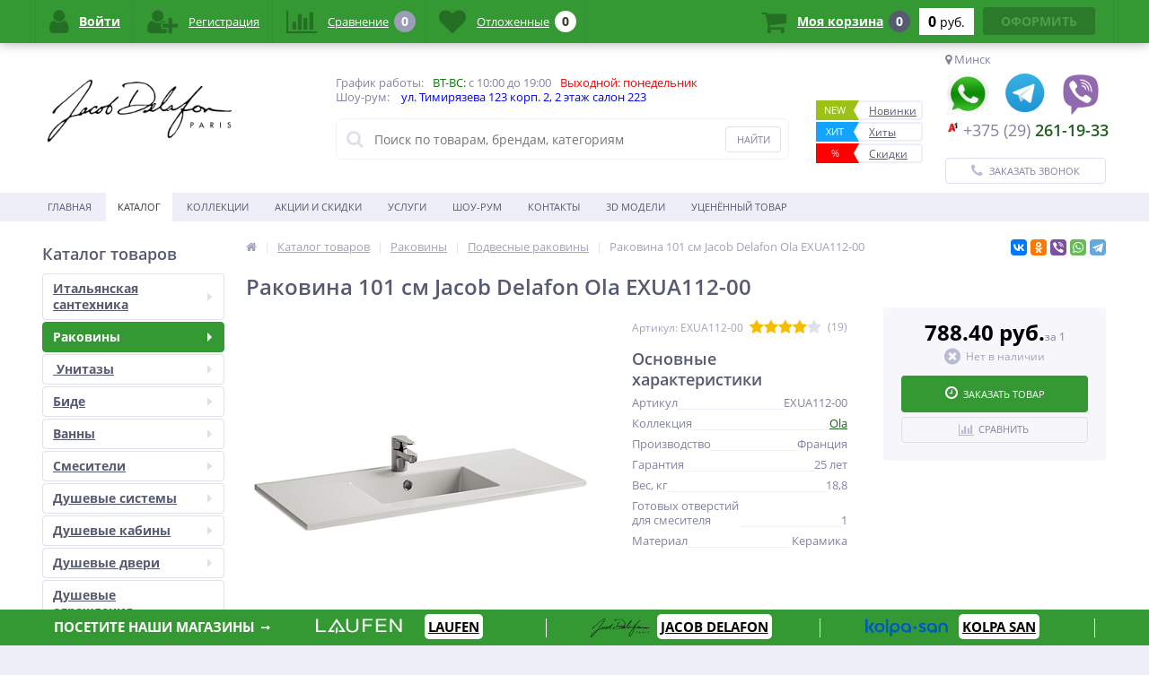

--- FILE ---
content_type: text/html; charset=UTF-8
request_url: http://delafon-shop.by/catalog/podvesnye-rakoviny/-101-jacob-delafon-ola-exu112-00/
body_size: 57937
content:
<!DOCTYPE html><html lang="ru"><head><link rel="shortcut icon" type="image/x-icon" href="/bitrix/templates/elektro_flat_copy/favicon.ico" /><link rel="apple-touch-icon" sizes="57x57" href="/bitrix/templates/elektro_flat_copy/images/apple-touch-icon-114.png" /><link rel="apple-touch-icon" sizes="114x114" href="/bitrix/templates/elektro_flat_copy/images/apple-touch-icon-114.png" /><link rel="apple-touch-icon" sizes="72x72" href="/bitrix/templates/elektro_flat_copy/images/apple-touch-icon-144.png" /><link rel="apple-touch-icon" sizes="144x144" href="/bitrix/templates/elektro_flat_copy/images/apple-touch-icon-144.png" /><meta name='viewport' content='width=device-width, initial-scale=1.0' /><title>Раковина 101 см Jacob Delafon Ola EXUA112-00</title><meta property="og:title" content="Раковина 101 см Jacob Delafon Ola EXUA112-00"/>    <meta property="og:description" content=""/>    <meta property="og:type" content="product"/>    <meta property="og:url" content= "http://delafon-shop.by/catalog/podvesnye-rakoviny/-101-jacob-delafon-ola-exu112-00/" />    <meta property="og:image" content="http://delafon-shop.by/upload/iblock/990/99050c32aec7bb915fa6182ef3b3424e.jpg"><meta property='og:image:width' content="500" /><meta property='og:image:height' content="500" /><link rel='image_src' href="http://delafon-shop.by/upload/iblock/990/99050c32aec7bb915fa6182ef3b3424e.jpg" /><meta http-equiv="Content-Type" content="text/html; charset=UTF-8" /><meta name="robots" content="index, follow" /><link href="https://maxcdn.bootstrapcdn.com/font-awesome/4.7.0/css/font-awesome.min.css"   rel="stylesheet" /><link href="https://d1azc1qln24ryf.cloudfront.net/130672/ELASTOFONT/style-cf.css?xk463o"   rel="stylesheet" /><link href="https://fonts.googleapis.com/css?family=Open+Sans:400,300,600,700&subset=latin,cyrillic-ext"   rel="stylesheet" /><link href="/bitrix/js/ui/design-tokens/dist/ui.design-tokens.min.css?167966800922029"   rel="stylesheet" /><link href="/bitrix/js/ui/fonts/opensans/ui.font.opensans.min.css?16796678602320"   rel="stylesheet" /><link href="/bitrix/js/main/popup/dist/main.popup.bundle.min.css?171007142826598"   rel="stylesheet" /><link href="/bitrix/js/socialservices/css/ss.min.css?16796678394772"   rel="stylesheet" /><link href="/bitrix/panel/main/popup.min.css?167966797020774"   rel="stylesheet" /><link href="/bitrix/cache/css/s1/elektro_flat_copy/template_540d85717acf6a03ffb518023deaac87/template_540d85717acf6a03ffb518023deaac87_v1.css?1710071514471402"   data-template-style="true" rel="stylesheet" /><script >if(!window.BX)window.BX={};if(!window.BX.message)window.BX.message=function(mess){if(typeof mess==='object'){for(let i in mess) {BX.message[i]=mess[i];} return true;}};</script><script >(window.BX||top.BX).message({'JS_CORE_LOADING':'Загрузка...','JS_CORE_NO_DATA':'- Нет данных -','JS_CORE_WINDOW_CLOSE':'Закрыть','JS_CORE_WINDOW_EXPAND':'Развернуть','JS_CORE_WINDOW_NARROW':'Свернуть в окно','JS_CORE_WINDOW_SAVE':'Сохранить','JS_CORE_WINDOW_CANCEL':'Отменить','JS_CORE_WINDOW_CONTINUE':'Продолжить','JS_CORE_H':'ч','JS_CORE_M':'м','JS_CORE_S':'с','JSADM_AI_HIDE_EXTRA':'Скрыть лишние','JSADM_AI_ALL_NOTIF':'Показать все','JSADM_AUTH_REQ':'Требуется авторизация!','JS_CORE_WINDOW_AUTH':'Войти','JS_CORE_IMAGE_FULL':'Полный размер'});</script><script  src="/bitrix/js/main/core/core.min.js?1710071432219752"></script><script>BX.setJSList(['/bitrix/js/main/core/core_ajax.js','/bitrix/js/main/core/core_promise.js','/bitrix/js/main/polyfill/promise/js/promise.js','/bitrix/js/main/loadext/loadext.js','/bitrix/js/main/loadext/extension.js','/bitrix/js/main/polyfill/promise/js/promise.js','/bitrix/js/main/polyfill/find/js/find.js','/bitrix/js/main/polyfill/includes/js/includes.js','/bitrix/js/main/polyfill/matches/js/matches.js','/bitrix/js/ui/polyfill/closest/js/closest.js','/bitrix/js/main/polyfill/fill/main.polyfill.fill.js','/bitrix/js/main/polyfill/find/js/find.js','/bitrix/js/main/polyfill/matches/js/matches.js','/bitrix/js/main/polyfill/core/dist/polyfill.bundle.js','/bitrix/js/main/core/core.js','/bitrix/js/main/polyfill/intersectionobserver/js/intersectionobserver.js','/bitrix/js/main/lazyload/dist/lazyload.bundle.js','/bitrix/js/main/polyfill/core/dist/polyfill.bundle.js','/bitrix/js/main/parambag/dist/parambag.bundle.js']);</script><script >(window.BX||top.BX).message({'pull_server_enabled':'N','pull_config_timestamp':'0','pull_guest_mode':'N','pull_guest_user_id':'0'});(window.BX||top.BX).message({'PULL_OLD_REVISION':'Для продолжения корректной работы с сайтом необходимо перезагрузить страницу.'});</script><script >(window.BX||top.BX).message({'JS_CORE_LOADING':'Загрузка...','JS_CORE_NO_DATA':'- Нет данных -','JS_CORE_WINDOW_CLOSE':'Закрыть','JS_CORE_WINDOW_EXPAND':'Развернуть','JS_CORE_WINDOW_NARROW':'Свернуть в окно','JS_CORE_WINDOW_SAVE':'Сохранить','JS_CORE_WINDOW_CANCEL':'Отменить','JS_CORE_WINDOW_CONTINUE':'Продолжить','JS_CORE_H':'ч','JS_CORE_M':'м','JS_CORE_S':'с','JSADM_AI_HIDE_EXTRA':'Скрыть лишние','JSADM_AI_ALL_NOTIF':'Показать все','JSADM_AUTH_REQ':'Требуется авторизация!','JS_CORE_WINDOW_AUTH':'Войти','JS_CORE_IMAGE_FULL':'Полный размер'});</script><script >(window.BX||top.BX).message({'LANGUAGE_ID':'ru','FORMAT_DATE':'DD.MM.YYYY','FORMAT_DATETIME':'DD.MM.YYYY HH:MI:SS','COOKIE_PREFIX':'BITRIX_SM','SERVER_TZ_OFFSET':'10800','UTF_MODE':'Y','SITE_ID':'s1','SITE_DIR':'/','USER_ID':'','SERVER_TIME':'1769641599','USER_TZ_OFFSET':'0','USER_TZ_AUTO':'Y','bitrix_sessid':'fd0f29a8d8c02fbf5eaddbba6582c7dc'});</script><script   src="/bitrix/cache/js/s1/elektro_flat_copy/kernel_main/kernel_main_v1.js?1710075263192226"></script><script  src="/bitrix/js/pull/protobuf/protobuf.min.js?160456110176433"></script><script  src="/bitrix/js/pull/protobuf/model.min.js?160456110114190"></script><script  src="/bitrix/js/rest/client/rest.client.min.js?16045611189240"></script><script  src="/bitrix/js/pull/client/pull.client.min.js?167966799648309"></script><script  src="/bitrix/js/main/jquery/jquery-1.12.4.min.js?167966792997163"></script><script  src="/bitrix/js/main/popup/dist/main.popup.bundle.min.js?171007142665670"></script><script  src="/bitrix/js/main/cphttprequest.min.js?15253314143623"></script><script  src="/bitrix/js/currency/currency-core/dist/currency-core.bundle.min.js?16796678013755"></script><script  src="/bitrix/js/currency/core_currency.min.js?1648622257833"></script><script  src="/bitrix/js/socialservices/ss.js?15253315041419"></script><script >BX.setJSList(['/bitrix/js/main/core/core_fx.js','/bitrix/js/main/pageobject/pageobject.js','/bitrix/js/main/core/core_window.js','/bitrix/js/main/session.js','/bitrix/js/main/date/main.date.js','/bitrix/js/main/core/core_date.js','/bitrix/js/main/utils.js','/bitrix/js/main/dd.js','/bitrix/js/main/core/core_uf.js','/bitrix/js/main/core/core_dd.js','/bitrix/js/main/core/core_tooltip.js','/bitrix/templates/elektro_flat_copy/components/bitrix/catalog/.default/bitrix/catalog.element/.default/script.js','/bitrix/templates/elektro_flat_copy/components/bitrix/sale.products.gift/.default/script.js','/bitrix/templates/elektro_flat_copy/components/bitrix/catalog.item/gift/script.js','/bitrix/components/altop/catalog.reviews.list/templates/.default/script.js','/bitrix/templates/elektro_flat_copy/components/bitrix/catalog.section/filtered/script.js','/bitrix/templates/elektro_flat_copy/components/bitrix/catalog.section/bigdata/script.js','/bitrix/templates/elektro_flat_copy/components/bitrix/catalog.item/bigdata/script.js','/bitrix/templates/elektro_flat_copy/js/jquery.cookie.js','/bitrix/templates/elektro_flat_copy/js/moremenu.js','/bitrix/templates/elektro_flat_copy/js/jquery.inputmask.bundle.min.js','/bitrix/templates/elektro_flat_copy/js/anythingslider/jquery.easing.1.2.js','/bitrix/templates/elektro_flat_copy/js/anythingslider/jquery.anythingslider.min.js','/bitrix/templates/elektro_flat_copy/js/custom-forms/jquery.custom-forms.js','/bitrix/templates/elektro_flat_copy/js/fancybox/jquery.fancybox-1.3.1.pack.js','/bitrix/templates/elektro_flat_copy/js/spectrum/spectrum.js','/bitrix/templates/elektro_flat_copy/js/countUp.min.js','/bitrix/templates/elektro_flat_copy/js/countdown/jquery.plugin.js','/bitrix/templates/elektro_flat_copy/js/countdown/jquery.countdown.js','/bitrix/templates/elektro_flat_copy/js/main.js','/bitrix/templates/elektro_flat_copy/script.js','/bitrix/components/altop/search.title/script.js','/bitrix/components/altop/search.title/templates/.default/script.js','/bitrix/components/altop/geolocation/templates/.default/script.js','/bitrix/templates/elektro_flat_copy/components/bitrix/sale.basket.basket.line/.default/script.js','/bitrix/templates/elektro_flat_copy/components/bitrix/socserv.auth.form/icons/script.js']);</script><script >BX.setCSSList(['/bitrix/templates/elektro_flat_copy/colors.css','/bitrix/templates/elektro_flat_copy/js/anythingslider/slider.css','/bitrix/templates/elektro_flat_copy/js/custom-forms/custom-forms.css','/bitrix/templates/elektro_flat_copy/js/fancybox/jquery.fancybox-1.3.1.css','/bitrix/templates/elektro_flat_copy/js/spectrum/spectrum.css','/bitrix/components/altop/search.title/templates/.default/style.css','/bitrix/templates/elektro_flat_copy/template_styles.css','/bitrix/templates/elektro_flat_copy/schemes/GREEN/colors.min.css','/bitrix/templates/elektro_flat_copy/custom.css']);</script><script >(function () {
						"use strict";

						var counter = function ()
						{
							var cookie = (function (name) {
								var parts = ("; " + document.cookie).split("; " + name + "=");
								if (parts.length == 2) {
									try {return JSON.parse(decodeURIComponent(parts.pop().split(";").shift()));}
									catch (e) {}
								}
							})("BITRIX_CONVERSION_CONTEXT_s1");

							if (cookie && cookie.EXPIRE >= BX.message("SERVER_TIME"))
								return;

							var request = new XMLHttpRequest();
							request.open("POST", "/bitrix/tools/conversion/ajax_counter.php", true);
							request.setRequestHeader("Content-type", "application/x-www-form-urlencoded");
							request.send(
								"SITE_ID="+encodeURIComponent("s1")+
								"&sessid="+encodeURIComponent(BX.bitrix_sessid())+
								"&HTTP_REFERER="+encodeURIComponent(document.referrer)
							);
						};

						if (window.frameRequestStart === true)
							BX.addCustomEvent("onFrameDataReceived", counter);
						else
							BX.ready(counter);
					})();</script><script >$(function() {
				$.countdown.regionalOptions['ru'] = {
					labels: ['лет', 'месяцев', 'недель', 'дней', 'часов', 'мин.', 'сек.'],
					labels1: ['год', 'месяц', 'неделя', 'день', 'час', 'мин.', 'сек.'],
					labels2: ['года', 'месяца', 'недели', 'дня', 'часа', 'мин.', 'сек.'],
					compactLabels: ['л', 'м', 'н', 'д'],
					compactLabels1: ['г', 'м', 'н', 'д'],
					whichLabels: function(amount) {
						var units = amount % 10;
						var tens = Math.floor((amount % 100) / 10);
						return (amount == 1 ? 1 : (units >= 2 && units <= 4 && tens != 1 ? 2 : (units == 1 && tens != 1 ? 1 : 0)));
					},
					digits: ['0', '1', '2', '3', '4', '5', '6', '7', '8', '9'],
					timeSeparator: ':',
					isRTL: false
				};
				$.countdown.setDefaults($.countdown.regionalOptions['ru']);
			});</script><meta name='theme-color' content='#349933' /><script >var ajaxMessages = {wait:"Загрузка..."}</script><script   src="/bitrix/cache/js/s1/elektro_flat_copy/template_de56379ddcc009328244a7aecc63a0fc/template_de56379ddcc009328244a7aecc63a0fc_v1.js?1710071514295642"></script><script   src="/bitrix/cache/js/s1/elektro_flat_copy/page_9a3855fae09323380deb9e8ff77950c2/page_9a3855fae09323380deb9e8ff77950c2_v1.js?1710071958130786"></script><script   src="/bitrix/cache/js/s1/elektro_flat_copy/default_961c857dd8f14d9993d1dd280f2c4128/default_961c857dd8f14d9993d1dd280f2c4128_v1.js?1710071514881"></script><script >var _ba = _ba || []; _ba.push(["aid", "adda93d56b9f1326b924c21407e975f3"]); _ba.push(["host", "delafon-shop.by"]); _ba.push(["ad[ct][item]", "[base64]"]);_ba.push(["ad[ct][user_id]", function(){return BX.message("USER_ID") ? BX.message("USER_ID") : 0;}]);_ba.push(["ad[ct][recommendation]", function() {var rcmId = "";var cookieValue = BX.getCookie("BITRIX_SM_RCM_PRODUCT_LOG");var productId = 4508;var cItems = [];var cItem;if (cookieValue){cItems = cookieValue.split(".");}var i = cItems.length;while (i--){cItem = cItems[i].split("-");if (cItem[0] == productId){rcmId = cItem[1];break;}}return rcmId;}]);_ba.push(["ad[ct][v]", "2"]);(function() {var ba = document.createElement("script"); ba.type = "text/javascript"; ba.async = true;ba.src = (document.location.protocol == "https:" ? "https://" : "http://") + "bitrix.info/ba.js";var s = document.getElementsByTagName("script")[0];s.parentNode.insertBefore(ba, s);})();</script></head><body  ><div class="bx-panel clvt"></div><div class="bx-include-empty"></div><div class="body clvt"><div class="page-wrapper">    <div id="for-quick-view-header"><header><div class="center"><div class="header_1"><div class="logo"><a href="/"><img width="205" alt="70ac0d557baea36bf8c1f78b4e3be750.png" src="/upload/medialibrary/c6a/c6a35b97e3c2577689c51c4648a8656f.png" height="113" title="logo.png"></a><br></div></div><div class="header_2"><div>График работы:<span style="color:green; margin-left: 10px;">ВТ-ВС:</span> с 10:00 до 19:00<span style="color:red; margin-left: 10px;">Выходной: понедельник</span> </div><div>Шоу-рум:<span style="color:red; margin-left: 0px;"></span> <span style="color:blue; margin-left: 10px;">ул. Тимирязева 123 корп. 2, 2 этаж салон 223</span> </div><div><br></div><div id="altop_search" class="form-box"><form action="/catalog/"><i class="fa fa-search"></i><input type="text" name="q" id="title-search-input" class="" maxlength="50" autocomplete="off" placeholder="Поиск по товарам, брендам, категориям" value="" /><input type="submit" name="submit" class="" value="Найти" /></form></div><script >var jsControl = new JCTitleSearch({
		'WAIT_IMAGE': '/bitrix/themes/.default/images/wait.gif',
		'AJAX_PAGE' : '/catalog/podvesnye-rakoviny/-101-jacob-delafon-ola-exu112-00/',
		'CONTAINER_ID': 'altop_search',
		'INPUT_ID': 'title-search-input',
		'MIN_QUERY_LEN': 3
	});</script> </div><div class="header_3"><div class="schedule"><ul class="new_leader_disc" style="font-size: 12px"><li style="height: 18px; line-height: 4px;background: #fff; padding-right:5px; margin-top: 20px;"><a class="new" href="/catalog/newproduct/"><span class="icon">New</span><span class="text">Новинки</span></a></li><li style="height: 18px; line-height: 4px; background: #fff; padding-right:5px;"><a class="hit" href="/catalog/saleleader/"><span class="icon">Хит</span><span class="text">Хиты</span></a></li><li style="height: 18px; line-height: 4px; background: #fff; padding-right:5px;"><a class="discount" href="/catalog/discount/"><span class="icon">%</span><span class="text">Скидки</span></a></li></ul></div></div><div class="header_4"><div class="contacts"><div id="geolocation" class="geolocation"><i class="fa fa-map-marker" aria-hidden="true"></i><span class="geolocation__value"> Минск</span></div><div class="telephone"><p> <a href="https://api.whatsapp.com/send?phone=375292611933"><img width="50" alt="whatsapp_PNG20.png" src="/upload/medialibrary/43f/q2u0nrg94nimnyno6id44ofgtnqqr5t0.png" height="50" title="Наш WhatsApp"></a>&nbsp;&nbsp; <a href="https://telegram.me/+375292611933"><img width="48" alt="Telegram_Messenger.png" src="/upload/medialibrary/7e3/yy6lw4rycgzp6fzdia15e9ypl2pfqdiy.png" height="48" title="Наш Telegram"></a>&nbsp;&nbsp; <a href="viber://chat?number=%2B375292611933"><img width="46" alt="viber_PNG25.png" src="/upload/medialibrary/2d7/wyx0osm3c7ir092smmd7sugkyd9b407c.png" height="49" title="Наш Viber"></a>&nbsp;</p><p><a href="tel:+375292611933"><span class="icon beeline"><span style="margin-left:20px;">+375 (29)</span> 261-19-33</span></a></p><br></div><script >//JS_MESSAGE//
		BX.message({		
			GEOLOCATION_POSITIONING: "Определение...",
			GEOLOCATION_NOT_DEFINED: "Не определен",
			GEOLOCATION_YOUR_CITY: "Ваш город",
			GEOLOCATION_YES: "Да",
			GEOLOCATION_CHANGE_CITY: "Выбрать другой город",
			GEOLOCATION_POPUP_WINDOW_TITLE: "Ваш регион доставки",
			GEOLOCATION_COMPONENT_PATH: "/bitrix/components/altop/geolocation",
			GEOLOCATION_COMPONENT_TEMPLATE: "/bitrix/components/altop/geolocation/templates/.default",		
			GEOLOCATION_PARAMS: '[base64]',		
			GEOLOCATION_SHOW_CONFIRM: "Y"
		});

		
		//CHANGE_CITY//
		BX.bind(BX("geolocationChangeCity"), "click", BX.delegate(BX.CityChange, BX));</script><a id="callbackAnch" class="btn_buy apuo callback_anch" href="javascript:void(0)"><span class="cont"><i class="fa fa-phone"></i><span class="text">Заказать звонок</span></span></a></div></div></div></header><div class="top-menu"><div class="center"><div class="store-horizontal-wrap"><ul class="store-horizontal"><li><a href="/">Главная</a></li><li class='active'><a href="/catalog/">Каталог</a></li><li><a href="/vendors/">Коллекции</a></li><li><a href="/promotions/">Акции и скидки</a></li><li class="dropdown"><a href="/about/">Услуги</a><ul class="dropdown-menu"><li><a href="/about/besplatnyy-3d-dizayn">Бесплатный 3d дизайн</a></li><li><a href="/about/dizayner-na-dom">Выезд на объект</a></li><li><a href="/about/videokonsultatsiya">Видеоконсультация</a></li><li><a href="/about/warranty/">Гарантия</a></li><li><a href="/about/payments/">Оплата</a></li><li><a href="/about/partnyeram/">Оптовый отдел</a></li><li><a href="/about/history/">История компании</a></li><li><a href="/about/partners/">Наши партнеры</a></li><li><a href="/about/details/">Реквизиты</a></li></ul></li><li><a href="/shourum/">Шоу-рум</a></li><li><a href="/contacts/">Контакты</a></li><li><a href="/3d-modeli">3D модели</a></li><li><a href="http://delafon-shop.by/catalog/utsenyennyy-tovar/">Уценённый товар</a></li></ul></div><script >//<![CDATA[
	$(function() {
		//MOREMENU//
		$(".top-menu ul.store-horizontal").moreMenu();

		//DROPDOWN//	
		$(".top-menu ul.store-horizontal .dropdown:not(.more)").on({		
			mouseenter: function() {
				var menu = $(this).closest(".store-horizontal"),
					menuWidth = menu.outerWidth(),
					menuLeft = menu.offset().left,
					menuRight = menuLeft + menuWidth,
					isParentDropdownMenu = $(this).closest(".dropdown-menu"),					
					dropdownMenu = $(this).children(".dropdown-menu"),
					dropdownMenuWidth = dropdownMenu.outerWidth(),					
					dropdownMenuLeft = isParentDropdownMenu.length > 0 ? $(this).offset().left + $(this).outerWidth() : $(this).offset().left,
					dropdownMenuRight = dropdownMenuLeft + dropdownMenuWidth;
				if(dropdownMenuRight > menuRight) {
					if(isParentDropdownMenu.length > 0) {
						dropdownMenu.css({"left": "auto", "right": "100%"});
					} else {
						dropdownMenu.css({"right": "0"});
					}
				}
				$(this).children(".dropdown-menu").stop(true, true).delay(200).fadeIn(150);
			},
			mouseleave: function() {
				$(this).children(".dropdown-menu").stop(true, true).delay(200).fadeOut(150);
			}
		});
	});
	//]]></script></div></div><div class="top_panel"><div class="center"><div class="panel_1"><ul class="section-vertical"><li><a href="javascript:void(0)" class="showsection"><i class="fa fa-bars"></i><span>Каталог</span></a><div class="catalog-section-list" style="display:none;"><div class="catalog-section"><div class="catalog-section-title" style="margin:0px 0px 4px 0px;"><a href="/catalog/italyanskaya-santekhnika/">Итальянская сантехника</a><span class="showsectionchild"><i class="fa fa-minus"></i><i class="fa fa-plus"></i><i class="fa fa-minus-circle"></i><i class="fa fa-plus-circle"></i></span></div><div class="catalog-section-childs" style="display:none;"><div class="catalog-section-child"><a href="/catalog/italyanskaya-mebel-dlya-vannoy/" title="Итальянская мебель для ванной"><span class="child"><span class="graph"><img src="/upload/resize_cache/iblock/c8e/50_50_1/lghs1wblqj44g7p1ntjvqhnzpwds1gln.jpeg" width="50" height="50" alt="Итальянская мебель для ванной" title="Итальянская мебель для ванной" /></span><span class="text-cont"><span class="text">Итальянская мебель для ванной</span></span></span></a></div><div class="catalog-section-child"><a href="/catalog/italyanskie-rakoviny/" title="Итальянские раковины"><span class="child"><span class="graph"><img src="/upload/resize_cache/iblock/1dd/50_50_1/8yxj0axd2rptbduarqtya36b4rjyembm.jpg" width="50" height="50" alt="Итальянские раковины" title="Итальянские раковины" /></span><span class="text-cont"><span class="text">Итальянские раковины</span></span></span></a></div><div class="catalog-section-child"><a href="/catalog/italyanskie-smesiteli/" title="Итальянские смесители"><span class="child"><span class="graph"><img src="/upload/resize_cache/iblock/6ab/50_50_1/tqqukgdchac2hjftsqx4con56gs9ygwd.jpeg" width="38" height="50" alt="Итальянские смесители" title="Итальянские смесители" /></span><span class="text-cont"><span class="text">Итальянские смесители</span></span></span></a></div><div class="catalog-section-child"><a href="/catalog/italyanskie-unitazy/" title="Итальянские унитазы"><span class="child"><span class="graph"><img src="/upload/resize_cache/iblock/197/50_50_1/44eo3ntxf3hiu7nhgbecu1l1zhniwi5q.jpeg" width="50" height="50" alt="Итальянские унитазы" title="Итальянские унитазы" /></span><span class="text-cont"><span class="text">Итальянские унитазы</span></span></span></a></div><div class="catalog-section-child"><a href="/catalog/italyanskoe-bide/" title="Итальянское биде"><span class="child"><span class="graph"><img src="/upload/resize_cache/iblock/a34/50_50_1/u8i8z1zyzqx7id094m7kp1x4qn4eo9gp.jpeg" width="50" height="50" alt="Итальянское биде" title="Итальянское биде" /></span><span class="text-cont"><span class="text">Итальянское биде</span></span></span></a></div><div class="catalog-section-child"><a href="/catalog/komplektuyushchee-kerasan/" title="Комплектующее Kerasan"><span class="child"><span class="graph"><img src="/upload/resize_cache/iblock/1df/50_50_1/w7y5vs3mycm9vx13sh1ca81vks9huezv.jpg" width="50" height="50" alt="Комплектующее Kerasan" title="Комплектующее Kerasan" /></span><span class="text-cont"><span class="text">Комплектующее Kerasan</span></span></span></a></div><div class="clr"></div></div></div><div class="catalog-section"><div class="catalog-section-title" style="margin:0px 0px 4px 0px;"><a href="/catalog/rakoviny/">Раковины</a><span class="showsectionchild"><i class="fa fa-minus"></i><i class="fa fa-plus"></i><i class="fa fa-minus-circle"></i><i class="fa fa-plus-circle"></i></span></div><div class="catalog-section-childs" style="display:none;"><div class="catalog-section-child"><a href="/catalog/vstraivaemye-sverkhu/" title="Встраиваемые сверху"><span class="child"><span class="graph"><img src="/upload/resize_cache/iblock/705/50_50_1/705673a05138da8343950bf1c71a59b5.png" width="50" height="29" alt="Встраиваемые сверху" title="Встраиваемые сверху" /></span><span class="text-cont"><span class="text">Встраиваемые сверху</span></span></span></a></div><div class="catalog-section-child"><a href="/catalog/vstraivaemye-snizu/" title="Встраиваемые снизу"><span class="child"><span class="graph"><img src="/upload/resize_cache/iblock/784/50_50_1/784bce73961ed407a13d748cb4509243.png" width="50" height="29" alt="Встраиваемые снизу" title="Встраиваемые снизу" /></span><span class="text-cont"><span class="text">Встраиваемые снизу</span></span></span></a></div><div class="catalog-section-child"><a href="/catalog/dvoynaya-chasha/" title="Двойная чаша"><span class="child"><span class="graph"><img src="/upload/resize_cache/iblock/1e0/50_50_1/1e08fdb9cc9f462c3f38abe1b5bb7bef.png" width="50" height="24" alt="Двойная чаша" title="Двойная чаша" /></span><span class="text-cont"><span class="text">Двойная чаша</span></span></span></a></div><div class="catalog-section-child"><a href="/catalog/nakladnye-/" title="Накладные "><span class="child"><span class="graph"><img src="/upload/resize_cache/iblock/ec9/50_50_1/ec955f09b9a05d69f1432635ac607abd.png" width="50" height="31" alt="Накладные " title="Накладные " /></span><span class="text-cont"><span class="text">Накладные </span></span></span></a></div><div class="catalog-section-child"><a href="/catalog/podvesnye-rakoviny/" title="Подвесные раковины"><span class="child"><span class="graph"><img src="/upload/resize_cache/iblock/ea8/50_50_1/ea8e98569d9c919f6b99692b87b35284.png" width="50" height="32" alt="Подвесные раковины" title="Подвесные раковины" /></span><span class="text-cont"><span class="text">Подвесные раковины</span></span></span></a></div><div class="catalog-section-child"><a href="/catalog/rukomoyniki/" title="Рукомойники"><span class="child"><span class="graph"><img src="/upload/resize_cache/iblock/903/50_50_1/9036c750446fac2e2913ab12d6834285.png" width="50" height="48" alt="Рукомойники" title="Рукомойники" /></span><span class="text-cont"><span class="text">Рукомойники</span></span></span></a></div><div class="clr"></div></div></div><div class="catalog-section"><div class="catalog-section-title" style="margin:0px 0px 4px 0px;"><a href="/catalog/unitazy/"> Унитазы</a><span class="showsectionchild"><i class="fa fa-minus"></i><i class="fa fa-plus"></i><i class="fa fa-minus-circle"></i><i class="fa fa-plus-circle"></i></span></div><div class="catalog-section-childs" style="display:none;"><div class="catalog-section-child"><a href="/catalog/unitazy-napolnye/" title="Напольные унитазы Jacob Delafon"><span class="child"><span class="graph"><img src="/upload/resize_cache/iblock/c43/50_50_1/c437c39a4d4481bb2766b1eb89960030.jpg" width="31" height="50" alt="Напольные унитазы Jacob Delafon" title="Напольные унитазы Jacob Delafon" /></span><span class="text-cont"><span class="text">Напольные унитазы Jacob Delafon</span></span></span></a></div><div class="catalog-section-child"><a href="/catalog/unitazy-podvesnye/" title="Подвесные унитазы Jacob Delafon"><span class="child"><span class="graph"><img src="/upload/resize_cache/iblock/38a/50_50_1/38a1414aa3e48fa117bd583786dd1724.JPG" width="50" height="43" alt="Подвесные унитазы Jacob Delafon" title="Подвесные унитазы Jacob Delafon" /></span><span class="text-cont"><span class="text">Подвесные унитазы Jacob Delafon</span></span></span></a></div><div class="catalog-section-child"><a href="/catalog/unitazy-pristovnye/" title="Приставные унитазы Jacob Delafon"><span class="child"><span class="graph"><img src="/upload/resize_cache/iblock/1e7/50_50_1/1e765fc5d0d941ea80dcf432ddae4934.jpg" width="49" height="50" alt="Приставные унитазы Jacob Delafon" title="Приставные унитазы Jacob Delafon" /></span><span class="text-cont"><span class="text">Приставные унитазы Jacob Delafon</span></span></span></a></div><div class="clr"></div></div></div><div class="catalog-section"><div class="catalog-section-title" style="margin:0px 0px 4px 0px;"><a href="/catalog/bide/">Биде</a><span class="showsectionchild"><i class="fa fa-minus"></i><i class="fa fa-plus"></i><i class="fa fa-minus-circle"></i><i class="fa fa-plus-circle"></i></span></div><div class="catalog-section-childs" style="display:none;"><div class="catalog-section-child"><a href="/catalog/bide-napolnoe/" title="Биде напольное"><span class="child"><span class="graph"><img src="/upload/resize_cache/iblock/cd6/50_50_1/cd63679adce42f568fa680adc71e450c.jpg" width="39" height="50" alt="Биде напольное" title="Биде напольное" /></span><span class="text-cont"><span class="text">Биде напольное</span></span></span></a></div><div class="catalog-section-child"><a href="/catalog/bide-podvesnoe/" title="Биде подвесное"><span class="child"><span class="graph"><img src="/upload/resize_cache/iblock/45b/50_50_1/45be3b68547b06d518a9319be2ae3005.jpeg" width="47" height="50" alt="Биде подвесное" title="Биде подвесное" /></span><span class="text-cont"><span class="text">Биде подвесное</span></span></span></a></div><div class="clr"></div></div></div><div class="catalog-section"><div class="catalog-section-title" style="margin:0px 0px 4px 0px;"><a href="/catalog/vanny/">Ванны</a><span class="showsectionchild"><i class="fa fa-minus"></i><i class="fa fa-plus"></i><i class="fa fa-minus-circle"></i><i class="fa fa-plus-circle"></i></span></div><div class="catalog-section-childs" style="display:none;"><div class="catalog-section-child"><a href="/catalog/vanny-akrilovye/" title="Ванны акриловые"><span class="child"><span class="graph"><img src="/upload/resize_cache/iblock/71a/50_50_1/71a37df892b624735963a50d0a0172b8.jpeg" width="50" height="24" alt="Ванны акриловые" title="Ванны акриловые" /></span><span class="text-cont"><span class="text">Ванны акриловые</span></span></span></a></div><div class="catalog-section-child"><a href="/catalog/vanny-iz-iskusstvennogo-kamnya/" title="Ванны из искусственного камня"><span class="child"><span class="graph"><img src="/upload/resize_cache/iblock/1d9/50_50_1/1d995a78a8f5bcb7708885d9352bec0e.jpg" width="42" height="50" alt="Ванны из искусственного камня" title="Ванны из искусственного камня" /></span><span class="text-cont"><span class="text">Ванны из искусственного камня</span></span></span></a></div><div class="catalog-section-child"><a href="/catalog/vanny-elite-iz-materiala-flight/" title="Ванны из материала Flight"><span class="child"><span class="graph"><img src="/upload/resize_cache/iblock/cff/50_50_1/cff40614ebfc061afedea26b3174f13c.jpg" width="50" height="35" alt="Ванны из материала Flight" title="Ванны из материала Flight" /></span><span class="text-cont"><span class="text">Ванны из материала Flight</span></span></span></a></div><div class="catalog-section-child"><a href="/catalog/vanny-chugunnye/" title="Ванны чугунные"><span class="child"><span class="graph"><img src="/upload/resize_cache/iblock/57b/50_50_1/57b0b240e42fb6c1664590ba353dd14a.jpg" width="50" height="38" alt="Ванны чугунные" title="Ванны чугунные" /></span><span class="text-cont"><span class="text">Ванны чугунные</span></span></span></a></div><div class="clr"></div></div></div><div class="catalog-section"><div class="catalog-section-title" style="margin:0px 0px 4px 0px;"><a href="/catalog/smesiteli/">Смесители</a><span class="showsectionchild"><i class="fa fa-minus"></i><i class="fa fa-plus"></i><i class="fa fa-minus-circle"></i><i class="fa fa-plus-circle"></i></span></div><div class="catalog-section-childs" style="display:none;"><div class="catalog-section-child"><a href="/catalog/sistemy-skrytogo-montazha/" title="Системы скрытого монтажа"><span class="child"><span class="graph"><img src="/upload/resize_cache/iblock/464/50_50_1/46451b55596304401f19132432cbdd80.jpg" width="50" height="50" alt="Системы скрытого монтажа" title="Системы скрытого монтажа" /></span><span class="text-cont"><span class="text">Системы скрытого монтажа</span></span></span></a></div><div class="catalog-section-child"><a href="/catalog/smesiteli-dlya-bide/" title="Смесители для биде"><span class="child"><span class="graph"><img src="/upload/resize_cache/iblock/c40/50_50_1/c40f7e9612344bfdf6e37c8248d32b07.jpg" width="50" height="50" alt="Смесители для биде" title="Смесители для биде" /></span><span class="text-cont"><span class="text">Смесители для биде</span></span></span></a></div><div class="catalog-section-child"><a href="/catalog/smesiteli-dlya-vanny/" title="Смесители для ванны"><span class="child"><span class="graph"><img src="/upload/resize_cache/iblock/f50/50_50_1/f502b7abd38c2c802649f2aaa3bccb67.jpg" width="50" height="50" alt="Смесители для ванны" title="Смесители для ванны" /></span><span class="text-cont"><span class="text">Смесители для ванны</span></span></span></a></div><div class="catalog-section-child"><a href="/catalog/smesiteli-dlya-dusha/" title="Смесители для душа"><span class="child"><span class="graph"><img src="/upload/resize_cache/iblock/607/50_50_1/6074363c940e9951a2f41d21c01cd81e.png" width="50" height="19" alt="Смесители для душа" title="Смесители для душа" /></span><span class="text-cont"><span class="text">Смесители для душа</span></span></span></a></div><div class="catalog-section-child"><a href="/catalog/smesiteli-dlya-kukhni/" title="Смесители для кухни"><span class="child"><span class="graph"><img src="/upload/resize_cache/iblock/b52/50_50_1/b520e805370a1535b57d918b97fca00e.jpg" width="50" height="50" alt="Смесители для кухни" title="Смесители для кухни" /></span><span class="text-cont"><span class="text">Смесители для кухни</span></span></span></a></div><div class="catalog-section-child"><a href="/catalog/smesiteli-dlya-rakoviny/" title="Смесители для раковины"><span class="child"><span class="graph"><img src="/upload/resize_cache/iblock/1c4/50_50_1/1c4ef7c1850d64528403ac3299c81a13.jpg" width="39" height="50" alt="Смесители для раковины" title="Смесители для раковины" /></span><span class="text-cont"><span class="text">Смесители для раковины</span></span></span></a></div><div class="catalog-section-child"><a href="/catalog/smesiteli-s-termostatom/" title="Смесители с термостатом"><span class="child"><span class="graph"><img src="/upload/resize_cache/iblock/1dc/50_50_1/1dc1d15d2dc698f64ef7b881e9ac5a70.jpg" width="50" height="32" alt="Смесители с термостатом" title="Смесители с термостатом" /></span><span class="text-cont"><span class="text">Смесители с термостатом</span></span></span></a></div><div class="clr"></div></div></div><div class="catalog-section"><div class="catalog-section-title" style="margin:0px 0px 4px 0px;"><a href="/catalog/dushevye-sistemy/">Душевые системы</a><span class="showsectionchild"><i class="fa fa-minus"></i><i class="fa fa-plus"></i><i class="fa fa-minus-circle"></i><i class="fa fa-plus-circle"></i></span></div><div class="catalog-section-childs" style="display:none;"><div class="catalog-section-child"><a href="/catalog/dushevoy-garnitur/" title="Душевые гарнитуры"><span class="child"><span class="graph"><img src="/upload/resize_cache/iblock/771/50_50_1/771455b375599afd3db707a548f0dbc5.JPG" width="50" height="50" alt="Душевые гарнитуры" title="Душевые гарнитуры" /></span><span class="text-cont"><span class="text">Душевые гарнитуры</span></span></span></a></div><div class="catalog-section-child"><a href="/catalog/dushevye-stoyki/" title="Душевые стойки"><span class="child"><span class="graph"><img src="/upload/resize_cache/iblock/2b9/50_50_1/2b989737a27d687cd4769178c38f5e8e.jpg" width="50" height="37" alt="Душевые стойки" title="Душевые стойки" /></span><span class="text-cont"><span class="text">Душевые стойки</span></span></span></a></div><div class="catalog-section-child"><a href="/catalog/ruchnoy-dush/" title="Ручной душ"><span class="child"><span class="graph"><img src="/upload/resize_cache/iblock/a7b/50_50_1/a7baab5d8839d8096590f99361a4e7b7.JPG" width="50" height="50" alt="Ручной душ" title="Ручной душ" /></span><span class="text-cont"><span class="text">Ручной душ</span></span></span></a></div><div class="clr"></div></div></div><div class="catalog-section"><div class="catalog-section-title" style="margin:0px 0px 4px 0px;"><a href="/catalog/dushevye-kabiny/">Душевые кабины</a><span class="showsectionchild"><i class="fa fa-minus"></i><i class="fa fa-plus"></i><i class="fa fa-minus-circle"></i><i class="fa fa-plus-circle"></i></span></div><div class="catalog-section-childs" style="display:none;"><div class="catalog-section-child"><a href="/catalog/razdvizhnye-kabiny/" title="Раздвижные"><span class="child"><span class="graph"><img src="/upload/resize_cache/iblock/e13/50_50_1/e13e286ceced02bf3cf9a8d85f82b1bc.jpg" width="30" height="50" alt="Раздвижные" title="Раздвижные" /></span><span class="text-cont"><span class="text">Раздвижные</span></span></span></a></div><div class="catalog-section-child"><a href="/catalog/raspashnye-kabiny/" title="Распашные"><span class="child"><span class="graph"><img src="/upload/resize_cache/iblock/413/50_50_1/41375b7b69dfb08fc8d02c52dca49dff.jpeg" width="25" height="50" alt="Распашные" title="Распашные" /></span><span class="text-cont"><span class="text">Распашные</span></span></span></a></div><div class="clr"></div></div></div><div class="catalog-section"><div class="catalog-section-title" style="margin:0px 0px 4px 0px;"><a href="/catalog/dushevye-dveri/">Душевые двери</a><span class="showsectionchild"><i class="fa fa-minus"></i><i class="fa fa-plus"></i><i class="fa fa-minus-circle"></i><i class="fa fa-plus-circle"></i></span></div><div class="catalog-section-childs" style="display:none;"><div class="catalog-section-child"><a href="/catalog/razdvizhnye/" title="Раздвижные"><span class="child"><span class="graph"><img src="/upload/resize_cache/iblock/f8b/50_50_1/f8b7196e014e6cf89a1b27921b160204.jpeg" width="32" height="50" alt="Раздвижные" title="Раздвижные" /></span><span class="text-cont"><span class="text">Раздвижные</span></span></span></a></div><div class="catalog-section-child"><a href="/catalog/raspashnye/" title="Распашные"><span class="child"><span class="graph"><img src="/upload/resize_cache/iblock/4b7/50_50_1/4b7648d41eff19d253d3870a8f979b91.jpg" width="33" height="50" alt="Распашные" title="Распашные" /></span><span class="text-cont"><span class="text">Распашные</span></span></span></a></div><div class="clr"></div></div></div><div class="catalog-section"><div class="catalog-section-title" style="margin:0px 0px 2px 0px;"><a href="/catalog/dushevye-ograzhdeniya/">Душевые ограждения</a></div></div><div class="catalog-section"><div class="catalog-section-title" style="margin:0px 0px 2px 0px;"><a href="/catalog/shtorki-dlya-vannoy/">Шторки для ванной</a></div></div><div class="catalog-section"><div class="catalog-section-title" style="margin:0px 0px 2px 0px;"><a href="/catalog/dushevye-poddony/">Душевые поддоны</a></div></div><div class="catalog-section"><div class="catalog-section-title" style="margin:0px 0px 4px 0px;"><a href="/catalog/installyatsii/">Инсталляции</a><span class="showsectionchild"><i class="fa fa-minus"></i><i class="fa fa-plus"></i><i class="fa fa-minus-circle"></i><i class="fa fa-plus-circle"></i></span></div><div class="catalog-section-childs" style="display:none;"><div class="catalog-section-child"><a href="/catalog/installyatsiya-jacob-delafon/" title="Инсталляция Jacob Delafon"><span class="child"><span class="graph"><img src="/upload/resize_cache/iblock/43f/50_50_1/43f86bc8c5a7876c5f2c50e066d2a876.jpg" width="50" height="50" alt="Инсталляция Jacob Delafon" title="Инсталляция Jacob Delafon" /></span><span class="text-cont"><span class="text">Инсталляция Jacob Delafon</span></span></span></a></div><div class="catalog-section-child"><a href="/catalog/klavishi-dlya-installyatsii-jacob-delafon/" title="Клавиши для инсталляции Jacob Delafon"><span class="child"><span class="graph"><img src="/upload/resize_cache/iblock/7c7/50_50_1/7c71aeb190f0162e00a20bbcd4bedc45.jpeg" width="50" height="32" alt="Клавиши для инсталляции Jacob Delafon" title="Клавиши для инсталляции Jacob Delafon" /></span><span class="text-cont"><span class="text">Клавиши для инсталляции Jacob Delafon</span></span></span></a></div><div class="clr"></div></div></div><div class="catalog-section"><div class="catalog-section-title" style="margin:0px 0px 4px 0px;"><a href="/catalog/mebel-dlya-vannoy-komnaty/">Мебель для ванной комнаты</a><span class="showsectionchild"><i class="fa fa-minus"></i><i class="fa fa-plus"></i><i class="fa fa-minus-circle"></i><i class="fa fa-plus-circle"></i></span></div><div class="catalog-section-childs" style="display:none;"><div class="catalog-section-child"><a href="/catalog/zerkalo/" title="Зеркало"><span class="child"><span class="graph"><img src="/upload/resize_cache/iblock/0a0/50_50_1/0a07ca8947287c9438fd9cfa916e8c78.JPG" width="50" height="50" alt="Зеркало" title="Зеркало" /></span><span class="text-cont"><span class="text">Зеркало</span></span></span></a></div><div class="catalog-section-child"><a href="/catalog/svetilniki/" title="Светильники"><span class="child"><span class="graph"><img src="/upload/resize_cache/iblock/8f2/50_50_1/8f2cb38ae1591378e6265c042aaf0c8c.jpg" width="50" height="32" alt="Светильники" title="Светильники" /></span><span class="text-cont"><span class="text">Светильники</span></span></span></a></div><div class="catalog-section-child"><a href="/catalog/tumby-pod-rakovinu/" title="Тумбы под раковину"><span class="child"><span class="graph"><img src="/upload/resize_cache/iblock/7fe/50_50_1/7fe381d13be1d8631cc2c631e3cd13e8.jpg" width="50" height="50" alt="Тумбы под раковину" title="Тумбы под раковину" /></span><span class="text-cont"><span class="text">Тумбы под раковину</span></span></span></a></div><div class="catalog-section-child"><a href="/catalog/shkaf-penal/" title="Шкаф-пенал"><span class="child"><span class="graph"><img src="/upload/resize_cache/iblock/e17/50_50_1/e17f90debf3de64d97767b11bbb331a9.jpg" width="50" height="50" alt="Шкаф-пенал" title="Шкаф-пенал" /></span><span class="text-cont"><span class="text">Шкаф-пенал</span></span></span></a></div><div class="clr"></div></div></div><div class="catalog-section"><div class="catalog-section-title" style="margin:0px 0px 2px 0px;"><a href="/catalog/aksescuary/">Аксесcуары</a></div></div><div class="catalog-section"><div class="catalog-section-title" style="margin:0px 0px 2px 0px;"><a href="/catalog/pedestaly/">Пьедесталы</a></div></div><div class="catalog-section"><div class="catalog-section-title" style="margin:0px 0px 4px 0px;"><a href="/catalog/sifony/">Сифоны</a><span class="showsectionchild"><i class="fa fa-minus"></i><i class="fa fa-plus"></i><i class="fa fa-minus-circle"></i><i class="fa fa-plus-circle"></i></span></div><div class="catalog-section-childs" style="display:none;"><div class="catalog-section-child"><a href="/catalog/dlya-vanny/" title="Для ванны"><span class="child"><span class="graph"><img src="/upload/resize_cache/iblock/dac/50_50_1/dac956d6ed0f8254abbbf5d3dd959842.JPG" width="50" height="50" alt="Для ванны" title="Для ванны" /></span><span class="text-cont"><span class="text">Для ванны</span></span></span></a></div><div class="catalog-section-child"><a href="/catalog/sifon-dlya-poddona/" title="Для поддона"><span class="child"><span class="graph"><img src="/upload/resize_cache/iblock/37b/50_50_1/37bf1af7b5f32021a402dc3971a22ad5.jpg" width="50" height="50" alt="Для поддона" title="Для поддона" /></span><span class="text-cont"><span class="text">Для поддона</span></span></span></a></div><div class="catalog-section-child"><a href="/catalog/dlya-rakovin/" title="Для раковин"><span class="child"><span class="graph"><img src="/upload/resize_cache/iblock/66c/50_50_1/66cb7e7e815879e2124934d4c26c8471.jpg" width="50" height="50" alt="Для раковин" title="Для раковин" /></span><span class="text-cont"><span class="text">Для раковин</span></span></span></a></div><div class="catalog-section-child"><a href="/catalog/donnyy-klapan/" title="Донный клапан"><span class="child"><span class="graph"><img src="/upload/resize_cache/iblock/c34/50_50_1/c3489df59d65f048aa93520f290f8b18.jpg" width="50" height="39" alt="Донный клапан" title="Донный клапан" /></span><span class="text-cont"><span class="text">Донный клапан</span></span></span></a></div><div class="clr"></div></div></div><div class="catalog-section"><div class="catalog-section-title" style="margin:0px 0px 4px 0px;"><a href="/catalog/komplektuyushchie/">Комплектующие</a><span class="showsectionchild"><i class="fa fa-minus"></i><i class="fa fa-plus"></i><i class="fa fa-minus-circle"></i><i class="fa fa-plus-circle"></i></span></div><div class="catalog-section-childs" style="display:none;"><div class="catalog-section-child"><a href="/catalog/bachki/" title="Бачки"><span class="child"><span class="graph"><img src="/upload/resize_cache/iblock/59b/50_50_1/59b5f73e9799fea224774f392f0759f1.jpg" width="50" height="50" alt="Бачки" title="Бачки" /></span><span class="text-cont"><span class="text">Бачки</span></span></span></a></div><div class="catalog-section-child"><a href="/catalog/karkasy/" title="Каркасы и ножки"><span class="child"><span class="graph"><img src="/upload/resize_cache/iblock/3f2/50_50_1/3f2625d1773cc8589ed1ba53ed7dd6b6.jpg" width="50" height="41" alt="Каркасы и ножки" title="Каркасы и ножки" /></span><span class="text-cont"><span class="text">Каркасы и ножки</span></span></span></a></div><div class="catalog-section-child"><a href="/catalog/kryshki-dlya-unitazov/" title="Крышки для унитазов"><span class="child"><span class="graph"><img src="/upload/resize_cache/iblock/44c/50_50_1/44c2694176560fb29cf7f81898b3736f.jpeg" width="50" height="46" alt="Крышки для унитазов" title="Крышки для унитазов" /></span><span class="text-cont"><span class="text">Крышки для унитазов</span></span></span></a></div><div class="catalog-section-child"><a href="/catalog/polotentsederzhateli/" title="Полотенцедержатели"><span class="child"><span class="graph"><img src="/upload/resize_cache/iblock/58b/50_50_1/58b8e5f8d8dafdf9e2052c534355739b.jpg" width="50" height="50" alt="Полотенцедержатели" title="Полотенцедержатели" /></span><span class="text-cont"><span class="text">Полотенцедержатели</span></span></span></a></div><div class="catalog-section-child"><a href="/catalog/raznoe/" title="Разное"><span class="child"><span class="graph"><img src="/upload/resize_cache/iblock/ff5/50_50_1/ff5a740ece22b63a10ebdcc85451a01f.JPG" width="50" height="50" alt="Разное" title="Разное" /></span><span class="text-cont"><span class="text">Разное</span></span></span></a></div><div class="catalog-section-child"><a href="/catalog/ekrany/" title="Экраны"><span class="child"><span class="graph"><img src="/upload/resize_cache/iblock/c70/50_50_1/c7043ea5fe8136f651f442789eecfa2f.jpg" width="50" height="23" alt="Экраны" title="Экраны" /></span><span class="text-cont"><span class="text">Экраны</span></span></span></a></div><div class="clr"></div></div></div><div class="catalog-section"><div class="catalog-section-title" style="margin:0px 0px 4px 0px;"><a href="/catalog/polotentsesushiteli/">Полотенцесушители</a><span class="showsectionchild"><i class="fa fa-minus"></i><i class="fa fa-plus"></i><i class="fa fa-minus-circle"></i><i class="fa fa-plus-circle"></i></span></div><div class="catalog-section-childs" style="display:none;"><div class="catalog-section-child"><a href="/catalog/vodyanye/" title="Водяные"><span class="child"><span class="graph"><img src="/upload/resize_cache/iblock/561/50_50_1/fd351zmyj0qxebkc3tt6xwr9041d72fd.jpg" width="50" height="50" alt="Водяные" title="Водяные" /></span><span class="text-cont"><span class="text">Водяные</span></span></span></a></div><div class="catalog-section-child"><a href="/catalog/fitingi/" title="Фитинги"><span class="child"><span class="graph"><img src="/upload/resize_cache/iblock/aed/50_50_1/i01hf6ew3p11jewidzznponh5iidj6tm.jpg" width="50" height="50" alt="Фитинги" title="Фитинги" /></span><span class="text-cont"><span class="text">Фитинги</span></span></span></a></div><div class="catalog-section-child"><a href="/catalog/elektricheskie/" title="Электрические"><span class="child"><span class="graph"><img src="/upload/resize_cache/iblock/ebe/50_50_1/8au2rwzha99eqzzubl1h411paslrseom.png" width="50" height="50" alt="Электрические" title="Электрические" /></span><span class="text-cont"><span class="text">Электрические</span></span></span></a></div><div class="clr"></div></div></div></div></li></ul><script >//<![CDATA[
	$(function() {
		$('.showsection').click(function() {
			var clickitem = $(this);
			if(clickitem.parent('li').hasClass('')) {
				clickitem.parent('li').addClass('active');
			} else {
				clickitem.parent('li').removeClass('active');
			}
			
			if($('.showsubmenu').parent('li').hasClass('active')) {
				$('.showsubmenu').parent('li').removeClass('active');
				$('.showsubmenu').parent('li').find('ul.submenu').css({'display':'none'});
			}
			
			if($('.showcontacts').parent('li').hasClass('active')) {
				$('.showcontacts').parent('li').removeClass('active');
				$('.header_4').css({'display':'none'});
			}
			
			if($('.showsearch').parent('li').hasClass('active')) {
				$('.showsearch').parent('li').removeClass('active');
				$('.header_2').css({'display':'none'});
				$('div.title-search-result').css({'display':'none'});
			}

			clickitem.parent('li').find('.catalog-section-list').slideToggle();
		});
		$('.showsectionchild').click(function() {
			var clickitem = $(this);
			if(clickitem.parent('div').hasClass('active')) {
				clickitem.parent('div').removeClass('active');
			} else {
				clickitem.parent('div').addClass('active');
			}
			clickitem.parent('div').parent('div').find('.catalog-section-childs').slideToggle();
		});
	});
	//]]></script></div><div class="panel_2"><ul class="store-vertical"><li><a href="javascript:void(0)" class="showsubmenu">Меню</a><ul class="submenu" style="display:none;"><li><a href="/" >Главная</a></li><li><a href="/catalog/" class="root-item-selected">Каталог</a></li><li><a href="/vendors/" class="root-item">Коллекции</a></li><li><a href="/promotions/" class="root-item">Акции и скидки</a></li><li ><span class="text"><a href="/about/" class="root-item">Услуги</a><span class="showchild"><i class="fa fa-plus-circle"></i><i class="fa fa-minus-circle"></i></span></span><ul style="display:none;"><li><a href="/about/besplatnyy-3d-dizayn" class="root-item">Бесплатный 3d дизайн</a></li><li><a href="/about/dizayner-na-dom" class="root-item">Выезд на объект</a></li><li><a href="/about/videokonsultatsiya" class="root-item">Видеоконсультация</a></li><li><a href="/about/warranty/" class="root-item">Гарантия</a></li><li><a href="/about/payments/" class="root-item">Оплата</a></li><li><a href="/about/partnyeram/" class="root-item">Оптовый отдел</a></li><li><a href="/about/history/" class="root-item">История компании</a></li><li><a href="/about/partners/" class="root-item">Наши партнеры</a></li><li><a href="/about/details/" class="root-item">Реквизиты</a></li></ul></li><li><a href="/shourum/" class="root-item">Шоу-рум</a></li><li><a href="/contacts/" class="root-item">Контакты</a></li><li><a href="/3d-modeli" class="root-item">3D модели</a></li><li><a href="http://delafon-shop.by/catalog/utsenyennyy-tovar/" class="root-item">Уценённый товар</a></li></ul></li></ul><script >//<![CDATA[
	$(function() {
		$('.showsubmenu').click(function() {
			var clickitem = $(this);
			if(clickitem.parent('li').hasClass('')) {
				clickitem.parent('li').addClass('active');
			} else {
				clickitem.parent('li').removeClass('active');
			}
			
			if($('.showsection').parent('li').hasClass('active')) {
				$('.showsection').parent('li').removeClass('active');
				$('.showsection').parent('li').find('.catalog-section-list').css({'display':'none'});
			}
			
			if($('.showcontacts').parent('li').hasClass('active')) {
				$('.showcontacts').parent('li').removeClass('active');
				$('.header_4').css({'display':'none'});
			}
			
			if($('.showsearch').parent('li').hasClass('active')) {
				$('.showsearch').parent('li').removeClass('active');
				$('.header_2').css({'display':'none'});
				$('div.title-search-result').css({'display':'none'});
			}

			clickitem.parent('li').find('ul.submenu').slideToggle();
		});
		
		var lis = $('.submenu').find('li');
		for(var i = 0; i < lis.length; i++) {
			if($(lis[i]).hasClass('item-selected')) {
				$(lis[i]).addClass('active');
				var ul = $(lis[i]).find('ul:first');
				$(ul).css({display: 'block'});
			}
		}
		
		$('.showchild').click(function() {
			var clickitem = $(this);
			if(clickitem.parent('span').parent('li').hasClass('active')) {
				clickitem.parent('span').parent('li').removeClass('active');
			} else {
				clickitem.parent('span').parent('li').addClass('active');
			}
			clickitem.parent('span').parent('li').find('ul:first').slideToggle();
		});
	});
	//]]></script></div><div class="panel_3"><ul class="contacts-vertical"><li><a class="showcontacts" href="javascript:void(0)"><i class="fa fa-phone"></i></a></li></ul></div><div class="panel_4"><ul class="search-vertical"><li><a class="showsearch" href="javascript:void(0)"><i class="fa fa-search"></i></a></li></ul></div></div></div><div class="content-wrapper"><div class="center"><div class="content"><div class="left-column">                                                                                <div class="h3"  >Каталог товаров                                            </div>                                        <div   ><ul class="left-menu"><li class="parent"><a href="/catalog/italyanskaya-santekhnika/">Итальянская сантехника<span class='arrow'></span></a><div class="catalog-section-childs"><div class="catalog-section-child"><a href="/catalog/italyanskaya-mebel-dlya-vannoy/" title="Итальянская мебель для ванной"><span class="child"><span class="graph"><img src="/upload/resize_cache/iblock/c8e/50_50_1/lghs1wblqj44g7p1ntjvqhnzpwds1gln.jpeg" width="50" height="50" alt="Итальянская мебель для ванной" title="Итальянская мебель для ванной" /></span><span class="text-cont"><span class="text">Итальянская мебель для ванной</span></span></span></a></div><div class="catalog-section-child"><a href="/catalog/italyanskie-rakoviny/" title="Итальянские раковины"><span class="child"><span class="graph"><img src="/upload/resize_cache/iblock/1dd/50_50_1/8yxj0axd2rptbduarqtya36b4rjyembm.jpg" width="50" height="50" alt="Итальянские раковины" title="Итальянские раковины" /></span><span class="text-cont"><span class="text">Итальянские раковины</span></span></span></a></div><div class="catalog-section-child"><a href="/catalog/italyanskie-smesiteli/" title="Итальянские смесители"><span class="child"><span class="graph"><img src="/upload/resize_cache/iblock/6ab/50_50_1/tqqukgdchac2hjftsqx4con56gs9ygwd.jpeg" width="38" height="50" alt="Итальянские смесители" title="Итальянские смесители" /></span><span class="text-cont"><span class="text">Итальянские смесители</span></span></span></a></div><div class="catalog-section-child"><a href="/catalog/italyanskie-unitazy/" title="Итальянские унитазы"><span class="child"><span class="graph"><img src="/upload/resize_cache/iblock/197/50_50_1/44eo3ntxf3hiu7nhgbecu1l1zhniwi5q.jpeg" width="50" height="50" alt="Итальянские унитазы" title="Итальянские унитазы" /></span><span class="text-cont"><span class="text">Итальянские унитазы</span></span></span></a></div><div class="catalog-section-child"><a href="/catalog/italyanskoe-bide/" title="Итальянское биде"><span class="child"><span class="graph"><img src="/upload/resize_cache/iblock/a34/50_50_1/u8i8z1zyzqx7id094m7kp1x4qn4eo9gp.jpeg" width="50" height="50" alt="Итальянское биде" title="Итальянское биде" /></span><span class="text-cont"><span class="text">Итальянское биде</span></span></span></a></div><div class="catalog-section-child"><a href="/catalog/komplektuyushchee-kerasan/" title="Комплектующее Kerasan"><span class="child"><span class="graph"><img src="/upload/resize_cache/iblock/1df/50_50_1/w7y5vs3mycm9vx13sh1ca81vks9huezv.jpg" width="50" height="50" alt="Комплектующее Kerasan" title="Комплектующее Kerasan" /></span><span class="text-cont"><span class="text">Комплектующее Kerasan</span></span></span></a></div></div></li><li class="parent selected"><a href="/catalog/rakoviny/">Раковины<span class='arrow'></span></a><div class="catalog-section-childs"><div class="catalog-section-child"><a href="/catalog/vstraivaemye-sverkhu/" title="Встраиваемые сверху"><span class="child"><span class="graph"><img src="/upload/resize_cache/iblock/705/50_50_1/705673a05138da8343950bf1c71a59b5.png" width="50" height="29" alt="Встраиваемые сверху" title="Встраиваемые сверху" /></span><span class="text-cont"><span class="text">Встраиваемые сверху</span></span></span></a></div><div class="catalog-section-child"><a href="/catalog/vstraivaemye-snizu/" title="Встраиваемые снизу"><span class="child"><span class="graph"><img src="/upload/resize_cache/iblock/784/50_50_1/784bce73961ed407a13d748cb4509243.png" width="50" height="29" alt="Встраиваемые снизу" title="Встраиваемые снизу" /></span><span class="text-cont"><span class="text">Встраиваемые снизу</span></span></span></a></div><div class="catalog-section-child"><a href="/catalog/dvoynaya-chasha/" title="Двойная чаша"><span class="child"><span class="graph"><img src="/upload/resize_cache/iblock/1e0/50_50_1/1e08fdb9cc9f462c3f38abe1b5bb7bef.png" width="50" height="24" alt="Двойная чаша" title="Двойная чаша" /></span><span class="text-cont"><span class="text">Двойная чаша</span></span></span></a></div><div class="catalog-section-child"><a href="/catalog/nakladnye-/" title="Накладные "><span class="child"><span class="graph"><img src="/upload/resize_cache/iblock/ec9/50_50_1/ec955f09b9a05d69f1432635ac607abd.png" width="50" height="31" alt="Накладные " title="Накладные " /></span><span class="text-cont"><span class="text">Накладные </span></span></span></a></div><div class="catalog-section-child"><a href="/catalog/podvesnye-rakoviny/" title="Подвесные раковины"><span class="child"><span class="graph"><img src="/upload/resize_cache/iblock/ea8/50_50_1/ea8e98569d9c919f6b99692b87b35284.png" width="50" height="32" alt="Подвесные раковины" title="Подвесные раковины" /></span><span class="text-cont"><span class="text">Подвесные раковины</span></span></span></a></div><div class="catalog-section-child"><a href="/catalog/rukomoyniki/" title="Рукомойники"><span class="child"><span class="graph"><img src="/upload/resize_cache/iblock/903/50_50_1/9036c750446fac2e2913ab12d6834285.png" width="50" height="48" alt="Рукомойники" title="Рукомойники" /></span><span class="text-cont"><span class="text">Рукомойники</span></span></span></a></div></div></li><li class="parent"><a href="/catalog/unitazy/"> Унитазы<span class='arrow'></span></a><div class="catalog-section-childs"><div class="catalog-section-child"><a href="/catalog/unitazy-napolnye/" title="Напольные унитазы Jacob Delafon"><span class="child"><span class="graph"><img src="/upload/resize_cache/iblock/c43/50_50_1/c437c39a4d4481bb2766b1eb89960030.jpg" width="31" height="50" alt="Напольные унитазы Jacob Delafon" title="Напольные унитазы Jacob Delafon" /></span><span class="text-cont"><span class="text">Напольные унитазы Jacob Delafon</span></span></span></a></div><div class="catalog-section-child"><a href="/catalog/unitazy-podvesnye/" title="Подвесные унитазы Jacob Delafon"><span class="child"><span class="graph"><img src="/upload/resize_cache/iblock/38a/50_50_1/38a1414aa3e48fa117bd583786dd1724.JPG" width="50" height="43" alt="Подвесные унитазы Jacob Delafon" title="Подвесные унитазы Jacob Delafon" /></span><span class="text-cont"><span class="text">Подвесные унитазы Jacob Delafon</span></span></span></a></div><div class="catalog-section-child"><a href="/catalog/unitazy-pristovnye/" title="Приставные унитазы Jacob Delafon"><span class="child"><span class="graph"><img src="/upload/resize_cache/iblock/1e7/50_50_1/1e765fc5d0d941ea80dcf432ddae4934.jpg" width="49" height="50" alt="Приставные унитазы Jacob Delafon" title="Приставные унитазы Jacob Delafon" /></span><span class="text-cont"><span class="text">Приставные унитазы Jacob Delafon</span></span></span></a></div></div></li><li class="parent"><a href="/catalog/bide/">Биде<span class='arrow'></span></a><div class="catalog-section-childs"><div class="catalog-section-child"><a href="/catalog/bide-napolnoe/" title="Биде напольное"><span class="child"><span class="graph"><img src="/upload/resize_cache/iblock/cd6/50_50_1/cd63679adce42f568fa680adc71e450c.jpg" width="39" height="50" alt="Биде напольное" title="Биде напольное" /></span><span class="text-cont"><span class="text">Биде напольное</span></span></span></a></div><div class="catalog-section-child"><a href="/catalog/bide-podvesnoe/" title="Биде подвесное"><span class="child"><span class="graph"><img src="/upload/resize_cache/iblock/45b/50_50_1/45be3b68547b06d518a9319be2ae3005.jpeg" width="47" height="50" alt="Биде подвесное" title="Биде подвесное" /></span><span class="text-cont"><span class="text">Биде подвесное</span></span></span></a></div></div></li><li class="parent"><a href="/catalog/vanny/">Ванны<span class='arrow'></span></a><div class="catalog-section-childs"><div class="catalog-section-child"><a href="/catalog/vanny-akrilovye/" title="Ванны акриловые"><span class="child"><span class="graph"><img src="/upload/resize_cache/iblock/71a/50_50_1/71a37df892b624735963a50d0a0172b8.jpeg" width="50" height="24" alt="Ванны акриловые" title="Ванны акриловые" /></span><span class="text-cont"><span class="text">Ванны акриловые</span></span></span></a></div><div class="catalog-section-child"><a href="/catalog/vanny-iz-iskusstvennogo-kamnya/" title="Ванны из искусственного камня"><span class="child"><span class="graph"><img src="/upload/resize_cache/iblock/1d9/50_50_1/1d995a78a8f5bcb7708885d9352bec0e.jpg" width="42" height="50" alt="Ванны из искусственного камня" title="Ванны из искусственного камня" /></span><span class="text-cont"><span class="text">Ванны из искусственного камня</span></span></span></a></div><div class="catalog-section-child"><a href="/catalog/vanny-elite-iz-materiala-flight/" title="Ванны из материала Flight"><span class="child"><span class="graph"><img src="/upload/resize_cache/iblock/cff/50_50_1/cff40614ebfc061afedea26b3174f13c.jpg" width="50" height="35" alt="Ванны из материала Flight" title="Ванны из материала Flight" /></span><span class="text-cont"><span class="text">Ванны из материала Flight</span></span></span></a></div><div class="catalog-section-child"><a href="/catalog/vanny-chugunnye/" title="Ванны чугунные"><span class="child"><span class="graph"><img src="/upload/resize_cache/iblock/57b/50_50_1/57b0b240e42fb6c1664590ba353dd14a.jpg" width="50" height="38" alt="Ванны чугунные" title="Ванны чугунные" /></span><span class="text-cont"><span class="text">Ванны чугунные</span></span></span></a></div></div></li><li class="parent"><a href="/catalog/smesiteli/">Смесители<span class='arrow'></span></a><div class="catalog-section-childs"><div class="catalog-section-child"><a href="/catalog/sistemy-skrytogo-montazha/" title="Системы скрытого монтажа"><span class="child"><span class="graph"><img src="/upload/resize_cache/iblock/464/50_50_1/46451b55596304401f19132432cbdd80.jpg" width="50" height="50" alt="Системы скрытого монтажа" title="Системы скрытого монтажа" /></span><span class="text-cont"><span class="text">Системы скрытого монтажа</span></span></span></a></div><div class="catalog-section-child"><a href="/catalog/smesiteli-dlya-bide/" title="Смесители для биде"><span class="child"><span class="graph"><img src="/upload/resize_cache/iblock/c40/50_50_1/c40f7e9612344bfdf6e37c8248d32b07.jpg" width="50" height="50" alt="Смесители для биде" title="Смесители для биде" /></span><span class="text-cont"><span class="text">Смесители для биде</span></span></span></a></div><div class="catalog-section-child"><a href="/catalog/smesiteli-dlya-vanny/" title="Смесители для ванны"><span class="child"><span class="graph"><img src="/upload/resize_cache/iblock/f50/50_50_1/f502b7abd38c2c802649f2aaa3bccb67.jpg" width="50" height="50" alt="Смесители для ванны" title="Смесители для ванны" /></span><span class="text-cont"><span class="text">Смесители для ванны</span></span></span></a></div><div class="catalog-section-child"><a href="/catalog/smesiteli-dlya-dusha/" title="Смесители для душа"><span class="child"><span class="graph"><img src="/upload/resize_cache/iblock/607/50_50_1/6074363c940e9951a2f41d21c01cd81e.png" width="50" height="19" alt="Смесители для душа" title="Смесители для душа" /></span><span class="text-cont"><span class="text">Смесители для душа</span></span></span></a></div><div class="catalog-section-child"><a href="/catalog/smesiteli-dlya-kukhni/" title="Смесители для кухни"><span class="child"><span class="graph"><img src="/upload/resize_cache/iblock/b52/50_50_1/b520e805370a1535b57d918b97fca00e.jpg" width="50" height="50" alt="Смесители для кухни" title="Смесители для кухни" /></span><span class="text-cont"><span class="text">Смесители для кухни</span></span></span></a></div><div class="catalog-section-child"><a href="/catalog/smesiteli-dlya-rakoviny/" title="Смесители для раковины"><span class="child"><span class="graph"><img src="/upload/resize_cache/iblock/1c4/50_50_1/1c4ef7c1850d64528403ac3299c81a13.jpg" width="39" height="50" alt="Смесители для раковины" title="Смесители для раковины" /></span><span class="text-cont"><span class="text">Смесители для раковины</span></span></span></a></div><div class="catalog-section-child"><a href="/catalog/smesiteli-s-termostatom/" title="Смесители с термостатом"><span class="child"><span class="graph"><img src="/upload/resize_cache/iblock/1dc/50_50_1/1dc1d15d2dc698f64ef7b881e9ac5a70.jpg" width="50" height="32" alt="Смесители с термостатом" title="Смесители с термостатом" /></span><span class="text-cont"><span class="text">Смесители с термостатом</span></span></span></a></div></div></li><li class="parent"><a href="/catalog/dushevye-sistemy/">Душевые системы<span class='arrow'></span></a><div class="catalog-section-childs"><div class="catalog-section-child"><a href="/catalog/dushevoy-garnitur/" title="Душевые гарнитуры"><span class="child"><span class="graph"><img src="/upload/resize_cache/iblock/771/50_50_1/771455b375599afd3db707a548f0dbc5.JPG" width="50" height="50" alt="Душевые гарнитуры" title="Душевые гарнитуры" /></span><span class="text-cont"><span class="text">Душевые гарнитуры</span></span></span></a></div><div class="catalog-section-child"><a href="/catalog/dushevye-stoyki/" title="Душевые стойки"><span class="child"><span class="graph"><img src="/upload/resize_cache/iblock/2b9/50_50_1/2b989737a27d687cd4769178c38f5e8e.jpg" width="50" height="37" alt="Душевые стойки" title="Душевые стойки" /></span><span class="text-cont"><span class="text">Душевые стойки</span></span></span></a></div><div class="catalog-section-child"><a href="/catalog/ruchnoy-dush/" title="Ручной душ"><span class="child"><span class="graph"><img src="/upload/resize_cache/iblock/a7b/50_50_1/a7baab5d8839d8096590f99361a4e7b7.JPG" width="50" height="50" alt="Ручной душ" title="Ручной душ" /></span><span class="text-cont"><span class="text">Ручной душ</span></span></span></a></div></div></li><li class="parent"><a href="/catalog/dushevye-kabiny/">Душевые кабины<span class='arrow'></span></a><div class="catalog-section-childs"><div class="catalog-section-child"><a href="/catalog/razdvizhnye-kabiny/" title="Раздвижные"><span class="child"><span class="graph"><img src="/upload/resize_cache/iblock/e13/50_50_1/e13e286ceced02bf3cf9a8d85f82b1bc.jpg" width="30" height="50" alt="Раздвижные" title="Раздвижные" /></span><span class="text-cont"><span class="text">Раздвижные</span></span></span></a></div><div class="catalog-section-child"><a href="/catalog/raspashnye-kabiny/" title="Распашные"><span class="child"><span class="graph"><img src="/upload/resize_cache/iblock/413/50_50_1/41375b7b69dfb08fc8d02c52dca49dff.jpeg" width="25" height="50" alt="Распашные" title="Распашные" /></span><span class="text-cont"><span class="text">Распашные</span></span></span></a></div></div></li><li class="parent"><a href="/catalog/dushevye-dveri/">Душевые двери<span class='arrow'></span></a><div class="catalog-section-childs"><div class="catalog-section-child"><a href="/catalog/razdvizhnye/" title="Раздвижные"><span class="child"><span class="graph"><img src="/upload/resize_cache/iblock/f8b/50_50_1/f8b7196e014e6cf89a1b27921b160204.jpeg" width="32" height="50" alt="Раздвижные" title="Раздвижные" /></span><span class="text-cont"><span class="text">Раздвижные</span></span></span></a></div><div class="catalog-section-child"><a href="/catalog/raspashnye/" title="Распашные"><span class="child"><span class="graph"><img src="/upload/resize_cache/iblock/4b7/50_50_1/4b7648d41eff19d253d3870a8f979b91.jpg" width="33" height="50" alt="Распашные" title="Распашные" /></span><span class="text-cont"><span class="text">Распашные</span></span></span></a></div></div></li><li><a href="/catalog/dushevye-ograzhdeniya/">Душевые ограждения</a></li><li><a href="/catalog/shtorki-dlya-vannoy/">Шторки для ванной</a></li><li><a href="/catalog/dushevye-poddony/">Душевые поддоны</a></li><li class="parent"><a href="/catalog/installyatsii/">Инсталляции<span class='arrow'></span></a><div class="catalog-section-childs"><div class="catalog-section-child"><a href="/catalog/installyatsiya-jacob-delafon/" title="Инсталляция Jacob Delafon"><span class="child"><span class="graph"><img src="/upload/resize_cache/iblock/43f/50_50_1/43f86bc8c5a7876c5f2c50e066d2a876.jpg" width="50" height="50" alt="Инсталляция Jacob Delafon" title="Инсталляция Jacob Delafon" /></span><span class="text-cont"><span class="text">Инсталляция Jacob Delafon</span></span></span></a></div><div class="catalog-section-child"><a href="/catalog/klavishi-dlya-installyatsii-jacob-delafon/" title="Клавиши для инсталляции Jacob Delafon"><span class="child"><span class="graph"><img src="/upload/resize_cache/iblock/7c7/50_50_1/7c71aeb190f0162e00a20bbcd4bedc45.jpeg" width="50" height="32" alt="Клавиши для инсталляции Jacob Delafon" title="Клавиши для инсталляции Jacob Delafon" /></span><span class="text-cont"><span class="text">Клавиши для инсталляции Jacob Delafon</span></span></span></a></div></div></li><li class="parent"><a href="/catalog/mebel-dlya-vannoy-komnaty/">Мебель для ванной комнаты<span class='arrow'></span></a><div class="catalog-section-childs"><div class="catalog-section-child"><a href="/catalog/zerkalo/" title="Зеркало"><span class="child"><span class="graph"><img src="/upload/resize_cache/iblock/0a0/50_50_1/0a07ca8947287c9438fd9cfa916e8c78.JPG" width="50" height="50" alt="Зеркало" title="Зеркало" /></span><span class="text-cont"><span class="text">Зеркало</span></span></span></a></div><div class="catalog-section-child"><a href="/catalog/svetilniki/" title="Светильники"><span class="child"><span class="graph"><img src="/upload/resize_cache/iblock/8f2/50_50_1/8f2cb38ae1591378e6265c042aaf0c8c.jpg" width="50" height="32" alt="Светильники" title="Светильники" /></span><span class="text-cont"><span class="text">Светильники</span></span></span></a></div><div class="catalog-section-child"><a href="/catalog/tumby-pod-rakovinu/" title="Тумбы под раковину"><span class="child"><span class="graph"><img src="/upload/resize_cache/iblock/7fe/50_50_1/7fe381d13be1d8631cc2c631e3cd13e8.jpg" width="50" height="50" alt="Тумбы под раковину" title="Тумбы под раковину" /></span><span class="text-cont"><span class="text">Тумбы под раковину</span></span></span></a></div><div class="catalog-section-child"><a href="/catalog/shkaf-penal/" title="Шкаф-пенал"><span class="child"><span class="graph"><img src="/upload/resize_cache/iblock/e17/50_50_1/e17f90debf3de64d97767b11bbb331a9.jpg" width="50" height="50" alt="Шкаф-пенал" title="Шкаф-пенал" /></span><span class="text-cont"><span class="text">Шкаф-пенал</span></span></span></a></div></div></li><li><a href="/catalog/aksescuary/">Аксесcуары</a></li><li><a href="/catalog/pedestaly/">Пьедесталы</a></li><li class="parent"><a href="/catalog/sifony/">Сифоны<span class='arrow'></span></a><div class="catalog-section-childs"><div class="catalog-section-child"><a href="/catalog/dlya-vanny/" title="Для ванны"><span class="child"><span class="graph"><img src="/upload/resize_cache/iblock/dac/50_50_1/dac956d6ed0f8254abbbf5d3dd959842.JPG" width="50" height="50" alt="Для ванны" title="Для ванны" /></span><span class="text-cont"><span class="text">Для ванны</span></span></span></a></div><div class="catalog-section-child"><a href="/catalog/sifon-dlya-poddona/" title="Для поддона"><span class="child"><span class="graph"><img src="/upload/resize_cache/iblock/37b/50_50_1/37bf1af7b5f32021a402dc3971a22ad5.jpg" width="50" height="50" alt="Для поддона" title="Для поддона" /></span><span class="text-cont"><span class="text">Для поддона</span></span></span></a></div><div class="catalog-section-child"><a href="/catalog/dlya-rakovin/" title="Для раковин"><span class="child"><span class="graph"><img src="/upload/resize_cache/iblock/66c/50_50_1/66cb7e7e815879e2124934d4c26c8471.jpg" width="50" height="50" alt="Для раковин" title="Для раковин" /></span><span class="text-cont"><span class="text">Для раковин</span></span></span></a></div><div class="catalog-section-child"><a href="/catalog/donnyy-klapan/" title="Донный клапан"><span class="child"><span class="graph"><img src="/upload/resize_cache/iblock/c34/50_50_1/c3489df59d65f048aa93520f290f8b18.jpg" width="50" height="39" alt="Донный клапан" title="Донный клапан" /></span><span class="text-cont"><span class="text">Донный клапан</span></span></span></a></div></div></li><li class="parent"><a href="/catalog/komplektuyushchie/">Комплектующие<span class='arrow'></span></a><div class="catalog-section-childs"><div class="catalog-section-child"><a href="/catalog/bachki/" title="Бачки"><span class="child"><span class="graph"><img src="/upload/resize_cache/iblock/59b/50_50_1/59b5f73e9799fea224774f392f0759f1.jpg" width="50" height="50" alt="Бачки" title="Бачки" /></span><span class="text-cont"><span class="text">Бачки</span></span></span></a></div><div class="catalog-section-child"><a href="/catalog/karkasy/" title="Каркасы и ножки"><span class="child"><span class="graph"><img src="/upload/resize_cache/iblock/3f2/50_50_1/3f2625d1773cc8589ed1ba53ed7dd6b6.jpg" width="50" height="41" alt="Каркасы и ножки" title="Каркасы и ножки" /></span><span class="text-cont"><span class="text">Каркасы и ножки</span></span></span></a></div><div class="catalog-section-child"><a href="/catalog/kryshki-dlya-unitazov/" title="Крышки для унитазов"><span class="child"><span class="graph"><img src="/upload/resize_cache/iblock/44c/50_50_1/44c2694176560fb29cf7f81898b3736f.jpeg" width="50" height="46" alt="Крышки для унитазов" title="Крышки для унитазов" /></span><span class="text-cont"><span class="text">Крышки для унитазов</span></span></span></a></div><div class="catalog-section-child"><a href="/catalog/polotentsederzhateli/" title="Полотенцедержатели"><span class="child"><span class="graph"><img src="/upload/resize_cache/iblock/58b/50_50_1/58b8e5f8d8dafdf9e2052c534355739b.jpg" width="50" height="50" alt="Полотенцедержатели" title="Полотенцедержатели" /></span><span class="text-cont"><span class="text">Полотенцедержатели</span></span></span></a></div><div class="catalog-section-child"><a href="/catalog/raznoe/" title="Разное"><span class="child"><span class="graph"><img src="/upload/resize_cache/iblock/ff5/50_50_1/ff5a740ece22b63a10ebdcc85451a01f.JPG" width="50" height="50" alt="Разное" title="Разное" /></span><span class="text-cont"><span class="text">Разное</span></span></span></a></div><div class="catalog-section-child"><a href="/catalog/ekrany/" title="Экраны"><span class="child"><span class="graph"><img src="/upload/resize_cache/iblock/c70/50_50_1/c7043ea5fe8136f651f442789eecfa2f.jpg" width="50" height="23" alt="Экраны" title="Экраны" /></span><span class="text-cont"><span class="text">Экраны</span></span></span></a></div></div></li><li class="parent"><a href="/catalog/polotentsesushiteli/">Полотенцесушители<span class='arrow'></span></a><div class="catalog-section-childs"><div class="catalog-section-child"><a href="/catalog/vodyanye/" title="Водяные"><span class="child"><span class="graph"><img src="/upload/resize_cache/iblock/561/50_50_1/fd351zmyj0qxebkc3tt6xwr9041d72fd.jpg" width="50" height="50" alt="Водяные" title="Водяные" /></span><span class="text-cont"><span class="text">Водяные</span></span></span></a></div><div class="catalog-section-child"><a href="/catalog/fitingi/" title="Фитинги"><span class="child"><span class="graph"><img src="/upload/resize_cache/iblock/aed/50_50_1/i01hf6ew3p11jewidzznponh5iidj6tm.jpg" width="50" height="50" alt="Фитинги" title="Фитинги" /></span><span class="text-cont"><span class="text">Фитинги</span></span></span></a></div><div class="catalog-section-child"><a href="/catalog/elektricheskie/" title="Электрические"><span class="child"><span class="graph"><img src="/upload/resize_cache/iblock/ebe/50_50_1/8au2rwzha99eqzzubl1h411paslrseom.png" width="50" height="50" alt="Электрические" title="Электрические" /></span><span class="text-cont"><span class="text">Электрические</span></span></span></a></div></div></li></ul><script >//<![CDATA[
	$(function() {
				$("ul.left-menu").children(".parent").on({
			mouseenter: function() {
									var pos = $(this).position(),
						dropdownMenu = $(this).children(".catalog-section-childs"),
						dropdownMenuLeft = pos.left + $(this).width() + 9 + "px",
						dropdownMenuTop = pos.top - 5 + "px";
					if(pos.top + dropdownMenu.outerHeight() > $(window).height() + $(window).scrollTop() - 46) {
						dropdownMenuTop = pos.top - dropdownMenu.outerHeight() + $(this).outerHeight() + 5;
						dropdownMenuTop = (dropdownMenuTop < 0 ? $(window).scrollTop() : dropdownMenuTop) + "px";
					}
					dropdownMenu.css({"left": dropdownMenuLeft, "top": dropdownMenuTop});
					dropdownMenu.stop(true, true).delay(200).fadeIn(150);
							},
			mouseleave: function() {
				$(this).children(".catalog-section-childs").stop(true, true).delay(200).fadeOut(150);
							}
		});
	});
	//]]></script>                                        </div>                                                                    <ul class="new_leader_disc">                                        <li>                                            <a class="new" href="/catalog/newproduct/">                                                <span class="icon">New</span>                                                <span class="text">Новинки</span>                                            </a>                                        </li>                                        <li>                                            <a class="hit" href="/catalog/saleleader/">                                                <span class="icon">Хит</span>                                                <span class="text">Хиты продаж</span>                                            </a>                                        </li>                                        <li>                                            <a class="discount" href="/catalog/discount/">                                                <span class="icon">%</span>                                                <span class="text">Скидки</span>                                            </a>                                        </li>                                    </ul>                                								
                                                                            <div class="banners_left"><a href="/shourum/"><img src="/upload/iblock/ab3/ab303010450e1ba28bbf383ad425608e.jpg" width="202" height="152" alt="Шоу Рум" /></a><a href="/reviews/"><img src="/upload/iblock/762/7620927ce261e385f072c40fd83f9fe8.jpg" width="202" height="31" alt="ТехДок" /></a></div>                                    									                                                                                    <script >//<![CDATA[
	$(function() {
		$(".leftSlider").anythingSlider({
			"theme": "left-slider",
			"resizeContents": false,
			"easing": "easeInOutExpo",
			"buildArrows": false,					
			"buildStartStop": false,
			"hashTags": false,
			"autoPlay": true,
			"autoPlayLocked": true
		});				
	});
	//]]></script><div class="left-slider"><ul class="leftSlider"><li><div class="item-image"><a href="/catalog/vanny-elite-iz-materiala-flight/-flight-180-80-jacob-delafon-elite-e6d032ru-00/"><img class="item_img" src="/upload/iblock/be1/be11af603f326bf881898bb81c51e3db.jpeg" width="178" height="80" alt="Ванна из материала Flight 180х80 Jacob Delafon Elite  E6D032RU-00" title="Ванна из материала Flight 180х80 Jacob Delafon Elite  E6D032RU-00" /><span class="sticker"><span class='new'>New</span><span class='discount'>-30%</span></span></a></div><a class="item-title" href="/catalog/vanny-elite-iz-materiala-flight/-flight-180-80-jacob-delafon-elite-e6d032ru-00/" title="Ванна из материала Flight 180х80 Jacob Delafon Elite  E6D032RU-00">Ванна из материала Flight 180х80 Jacob Delafon Elite  E6D032RU-00</a><div class="item-price"><span class="catalog-item-price">2 750<span> руб.</span></span><span class="catalog-item-price-old">3 928.57 руб.</span></div></li><li><div class="item-image"><a href="/catalog/vanny-chugunnye/-170x70-jacob-delafon-soissons-e2921-00/"><img class="item_img" src="/upload/iblock/598/5983ee021bfbc82e2b4b5124e6a6a95a.png" width="178" height="74" alt="Ванна чугунная 170x70 Jacob Delafon Soissons E2921-00" title="Ванна чугунная 170x70 Jacob Delafon Soissons E2921-00" /><span class="sticker"><span class='hit'>Хит</span><span class='discount'>-20%</span></span></a></div><a class="item-title" href="/catalog/vanny-chugunnye/-170x70-jacob-delafon-soissons-e2921-00/" title="Ванна чугунная 170x70 Jacob Delafon Soissons E2921-00">Ванна чугунная 170x70 Jacob Delafon Soissons E2921-00</a><div class="item-price"><span class="catalog-item-price">2 937.52<span> руб.</span></span><span class="catalog-item-price-old">3 671.90 руб.</span></div></li><li><div class="item-image"><a href="/catalog/nakladnye-/rakovina-chasha-56-sm-jacob-delafon-nouvelle-vague-evi102-00/"><img class="item_img" src="/upload/iblock/c7f/c7fd3bf7bcfc978c8f7cbd4a321e148b.jpeg" width="178" height="146" alt="Раковина-чаша 56 см Jacob Delafon Nouvelle Vague EVI102-00" title="Раковина-чаша 56 см Jacob Delafon Nouvelle Vague EVI102-00" /><span class="sticker"><span class='new'>New</span><span class='discount'>%</span></span></a></div><a class="item-title" href="/catalog/nakladnye-/rakovina-chasha-56-sm-jacob-delafon-nouvelle-vague-evi102-00/" title="Раковина-чаша 56 см Jacob Delafon Nouvelle Vague EVI102-00">Раковина-чаша 56 см Jacob Delafon Nouvelle Vague EVI102-00</a><div class="item-price"><span class="catalog-item-price">2 065.90<span> руб.</span></span></div></li><li><div class="item-image"><a href="/catalog/vanny-elite-iz-materiala-flight/-flight-190-90-jacob-delafon-elite-e6d033ru-00/"><img class="item_img" src="/upload/iblock/48d/48d6ef28ca5cb75258d81451ea83eed0.jpeg" width="178" height="80" alt="Ванна из материала Flight 190х90 Jacob Delafon Elite E6D033RU-00" title="Ванна из материала Flight 190х90 Jacob Delafon Elite E6D033RU-00" /><span class="sticker"><span class='new'>New</span><span class='discount'>-40%</span></span></a></div><a class="item-title" href="/catalog/vanny-elite-iz-materiala-flight/-flight-190-90-jacob-delafon-elite-e6d033ru-00/" title="Ванна из материала Flight 190х90 Jacob Delafon Elite E6D033RU-00">Ванна из материала Flight 190х90 Jacob Delafon Elite E6D033RU-00</a><div class="item-price"><span class="catalog-item-price">2 990<span> руб.</span></span><span class="catalog-item-price-old">4 993.20 руб.</span></div></li><li><div class="item-image"><a href="/catalog/rukomoyniki/-40-jacob-delafon-odeon-up-e4759g-00/"><img class="item_img" src="/upload/iblock/840/840c6454862fc02400e6a9f9628f5e24.png" width="178" height="162" alt="Раковина 40 см Jacob Delafon Odeon Up E4759G-00" title="Раковина 40 см Jacob Delafon Odeon Up E4759G-00" /><span class="sticker"><span class='discount'>%</span></span></a></div><a class="item-title" href="/catalog/rukomoyniki/-40-jacob-delafon-odeon-up-e4759g-00/" title="Раковина 40 см Jacob Delafon Odeon Up E4759G-00">Раковина 40 см Jacob Delafon Odeon Up E4759G-00</a><div class="item-price"><span class="catalog-item-price">569.40<span> руб.</span></span></div></li></ul></div>                                        																	                                                                    <div class="vendors">                                        <div class="h3">Коллекции</div>                                        <div class="vendors-list"><p class="vendors-item"><a rel="nofollow" href="/vendors/escale/">Escale</a></p><p class="vendors-item"><a rel="nofollow" href="/vendors/presqu-lle/">Presqu'lle</a></p><p class="vendors-item"><a rel="nofollow" href="/vendors/ola/">Ola</a></p><p class="vendors-item"><a rel="nofollow" href="/vendors/panache/">Panache</a></p><p class="vendors-item"><a rel="nofollow" href="/vendors/parallel/">Parallel</a></p><p class="vendors-item"><a rel="nofollow" href="/vendors/stillnes/">Stillness</a></p><p class="vendors-item"><a rel="nofollow" href="/vendors/ove/">Ove</a></p><p class="vendors-item"><a rel="nofollow" href="/vendors/rythmik/">Rythmik</a></p><p class="vendors-item"><a rel="nofollow" href="/vendors/soprano/">Soprano</a></p><p class="vendors-item"><a rel="nofollow" href="/vendors/reve/">Reve</a></p></div><a class="all" href="/vendors/">Все коллекции</a>                                    </div>                                                                                                                                                                                                                                                                        </div><div class="workarea"><div class="body_text" style="padding:0px;"><div class="breadcrumb-share"><div id="navigation" class="breadcrumb"><div class='breadcrumb__item' id='breadcrumb_0' itemscope='' itemtype='http://data-vocabulary.org/Breadcrumb' itemref='breadcrumb_1'><a class='breadcrumb__link' href='/' title='Главная' itemprop='url'><i class='fa fa-home breadcrumb__icon_main'></i><span class='breadcrumb__title_main' itemprop='title'>Главная</span></a></div><div class='breadcrumb__item' id='breadcrumb_1' itemscope='' itemtype='http://data-vocabulary.org/Breadcrumb' itemprop='child' itemref='breadcrumb_2'><span class='breadcrumb__arrow'></span><a class='breadcrumb__link' href='/catalog/' title='Каталог товаров' itemprop='url'><span class='breadcrumb__title' itemprop='title'>Каталог товаров</span></a></div><div class='breadcrumb__item' id='breadcrumb_2' itemscope='' itemtype='http://data-vocabulary.org/Breadcrumb' itemprop='child' itemref='breadcrumb_3'><span class='breadcrumb__arrow'></span><a class='breadcrumb__link' href='/catalog/rakoviny/' title='Раковины' itemprop='url'><span class='breadcrumb__title' itemprop='title'>Раковины</span></a></div><div class='breadcrumb__item' id='breadcrumb_3' itemscope='' itemtype='http://data-vocabulary.org/Breadcrumb' itemprop='child'><span class='breadcrumb__arrow'></span><a class='breadcrumb__link' href='/catalog/podvesnye-rakoviny/' title='Подвесные раковины' itemprop='url'><span class='breadcrumb__title' itemprop='title'>Подвесные раковины</span></a></div><div class='breadcrumb__item'><span class='breadcrumb__arrow'></span><span class='breadcrumb__title'>Раковина 101 см Jacob Delafon Ola EXUA112-00</span></div></div><div class="share"><script src="//yastatic.net/es5-shims/0.0.2/es5-shims.min.js"></script><script src="//yastatic.net/share2/share.js"></script><div class="ya-share2" data-services="vkontakte,facebook,odnoklassniki,viber,whatsapp,telegram" data-size="s"></div></div></div><h1 id="pagetitle">Раковина 101 см Jacob Delafon Ola EXUA112-00</h1><script >BX.ready(function() {
			//DETAIL_SUBSCRIBE//
			if(!!BX("catalog-subscribe-from"))
				BX("bx_117848907_4508_subscribe").appendChild(BX.style(BX("catalog-subscribe-from"), "display", ""));

			//DETAIL_GEOLOCATION_DELIVERY//
			if(!!BX("geolocation-delivery-from"))
				BX("bx_117848907_4508_geolocation_delivery").appendChild(BX.style(BX("geolocation-delivery-from"), "display", ""));

			//OFFERS_LIST_PROPS//
			
			//DETAIL_CONSTRUCTOR//
			if(!!BX("set-constructor-from"))
				BX("bx_117848907_4508_constructor").appendChild(BX.style(BX("set-constructor-from"), "display", ""));

			//COLLECTION//
			if(!!BX("collection-to"))
				BX("collection-to").appendChild(BX.style(BX("collection-from"), "display", ""));

			//ACCESSORIES//
			if(!!BX("accessories-to"))
				BX("accessories-to").appendChild(BX.style(BX("accessories-from"), "display", ""));

			//REVIEWS//
			BX("catalog-reviews-to").appendChild(BX.style(BX("catalog-reviews-from"), "display", ""));
			var tabReviewsCount = BX.findChild(BX("bx_117848907_4508"), {"className": "reviews_count"}, true, false);
				catalogReviewsList = BX.findChild(BX("catalog-reviews-to"), {"className": "catalog-reviews-list"}, true, false);
			if(!!catalogReviewsList)
				var catalogReviewsCount = catalogReviewsList.getAttribute("data-count");
			tabReviewsCount.innerHTML = "(" + (!!catalogReviewsCount ? catalogReviewsCount : 0) + ")";

			//STORES//
			if(!!BX("catalog-detail-stores-from"))
				BX("bx_117848907_4508_store").appendChild(BX.style(BX("catalog-detail-stores-from"), "display", ""));

			//FANCYBOX//
			$(".fancybox").fancybox({
				"transitionIn": "elastic",
				"transitionOut": "elastic",
				"speedIn": 600,
				"speedOut": 200,
				"overlayShow": false,
				"cyclic" : true,
				"padding": 20,
				"titlePosition": "over",
				"onComplete": function() {
					$("#fancybox-title").css({"top":"100%", "bottom":"auto"});
				}
			});
		});</script><div id="bx_117848907_4508" class="catalog-detail-element" itemscope itemtype="http://schema.org/Product"><meta content="Раковина 101 см Jacob Delafon Ola EXUA112-00" itemprop="name" /><div class="catalog-detail"><div class="column first"><div class="catalog-detail-pictures"><div class="catalog-detail-picture" id="bx_117848907_4508_picture"><div class="detail_picture"><meta content="/upload/iblock/990/99050c32aec7bb915fa6182ef3b3424e.jpg" itemprop="image" /><a rel="lightbox" class="catalog-detail-images fancybox" href="/upload/iblock/990/99050c32aec7bb915fa6182ef3b3424e.jpg"><img src="/upload/resize_cache/iblock/990/390_390_1/99050c32aec7bb915fa6182ef3b3424e.jpg" width="390" height="390" alt="Раковина 101 см Jacob Delafon Ola EXUA112-00" title="Раковина 101 см Jacob Delafon Ola EXUA112-00" /><div class="time_buy_sticker"></div><div class="sticker"></div></a></div></div><div class="clr"></div><div class="more_photo"><ul></ul></div></div></div><div class="column second"><div class="catalog-detail"><div class="article_rating"><div class="catalog-detail-article" id="bx_117848907_4508_article"><div class="article">Артикул: EXUA112-00</div></div><div class="rating" itemprop="aggregateRating" itemscope itemtype="http://schema.org/AggregateRating"><div class="iblock-vote" id="vote_4508"><script >//<![CDATA[
		if(!window.voteScript) window.voteScript = {
			trace_vote: function(div, flag) {
				var my_div;
				var r = div.id.match(/^vote_(\d+)_(\d+)$/);
				for(var i = r[2]; i >= 0; i--) {
					my_div = document.getElementById('vote_'+r[1]+'_'+i);
					if(my_div) {
						if(flag) {
							if(!my_div.saved_class)
								my_div.saved_className = my_div.className;
							if(my_div.className!='star-active star-over')
								my_div.className = 'star-active star-over';
						} else {
							if(my_div.saved_className && my_div.className != my_div.saved_className)
								my_div.className = my_div.saved_className;
						}
					}
				}
				i = r[2]+1;
				while(my_div = document.getElementById('vote_'+r[1]+'_'+i)) {
					if(my_div.saved_className && my_div.className != my_div.saved_className)
						my_div.className = my_div.saved_className;
					i++;
				}
			},
			do_vote: function(div, parent_id, arParams) {
				var r = div.id.match(/^vote_(\d+)_(\d+)$/);
				var vote_id = r[1];
				var vote_value = r[2];
				function __handler(data) {
					var obContainer = document.getElementById(parent_id);
					if(obContainer) {
						var obResult = document.createElement("DIV");
						obResult.innerHTML = data;
						obContainer.parentNode.replaceChild(obResult.firstChild, obContainer);
					}
				}
				//BX('wait_' + parent_id).innerHTML = BX.message('JS_CORE_LOADING');
				BX(parent_id).innerHTML = BX.message('JS_CORE_LOADING');
				arParams['vote'] = 'Y';
				arParams['vote_id'] = vote_id;
				arParams['rating'] = vote_value;				
				BX.ajax.post(
					'/bitrix/components/bitrix/iblock.vote/component.php',
					arParams,
					__handler
				);
			}
		}
		//]]></script><table><tr><td><div id="vote_4508_0" class="star-active star-voted" title="1" onmouseover="voteScript.trace_vote(this, true);" onmouseout="voteScript.trace_vote(this, false)" onclick="voteScript.do_vote(this, 'vote_4508', {'SESSION_PARAMS':'03d13126b4b94b5a3f977bf482597585','PAGE_PARAMS':{'ELEMENT_ID':'4508'},'sessid':'fd0f29a8d8c02fbf5eaddbba6582c7dc','AJAX_CALL':'Y'})"><i class="fa fa-star"></i></div></td><td><div id="vote_4508_1" class="star-active star-voted" title="2" onmouseover="voteScript.trace_vote(this, true);" onmouseout="voteScript.trace_vote(this, false)" onclick="voteScript.do_vote(this, 'vote_4508', {'SESSION_PARAMS':'03d13126b4b94b5a3f977bf482597585','PAGE_PARAMS':{'ELEMENT_ID':'4508'},'sessid':'fd0f29a8d8c02fbf5eaddbba6582c7dc','AJAX_CALL':'Y'})"><i class="fa fa-star"></i></div></td><td><div id="vote_4508_2" class="star-active star-voted" title="3" onmouseover="voteScript.trace_vote(this, true);" onmouseout="voteScript.trace_vote(this, false)" onclick="voteScript.do_vote(this, 'vote_4508', {'SESSION_PARAMS':'03d13126b4b94b5a3f977bf482597585','PAGE_PARAMS':{'ELEMENT_ID':'4508'},'sessid':'fd0f29a8d8c02fbf5eaddbba6582c7dc','AJAX_CALL':'Y'})"><i class="fa fa-star"></i></div></td><td><div id="vote_4508_3" class="star-active star-voted" title="4" onmouseover="voteScript.trace_vote(this, true);" onmouseout="voteScript.trace_vote(this, false)" onclick="voteScript.do_vote(this, 'vote_4508', {'SESSION_PARAMS':'03d13126b4b94b5a3f977bf482597585','PAGE_PARAMS':{'ELEMENT_ID':'4508'},'sessid':'fd0f29a8d8c02fbf5eaddbba6582c7dc','AJAX_CALL':'Y'})"><i class="fa fa-star"></i></div></td><td><div id="vote_4508_4" class="star-active star-empty" title="5" onmouseover="voteScript.trace_vote(this, true);" onmouseout="voteScript.trace_vote(this, false)" onclick="voteScript.do_vote(this, 'vote_4508', {'SESSION_PARAMS':'03d13126b4b94b5a3f977bf482597585','PAGE_PARAMS':{'ELEMENT_ID':'4508'},'sessid':'fd0f29a8d8c02fbf5eaddbba6582c7dc','AJAX_CALL':'Y'})"><i class="fa fa-star"></i></div></td><td class="vote-result"><div id="wait_vote_4508">(19)</div></td></tr></table></div><meta content="4.47" itemprop="ratingValue" /><meta content="19" itemprop="ratingCount" /><meta content="0" itemprop="worstRating" /><meta content="5" itemprop="bestRating" /></div></div><div id="bx_117848907_4508_main_properties"><div class="catalog-detail-properties"><div class="h4">Основные характеристики</div><div class="catalog-detail-property"><div class="name">Артикул</div><div class="dots"></div><div class="val">EXUA112-00</div></div><div class="catalog-detail-property"><div class="name">Коллекция</div><div class="dots"></div><div class="val"><a href="/vendors/ola/">Ola</a></div></div><div class="catalog-detail-property"><div class="name">Производство</div><div class="dots"></div><div class="val">Франция</div></div><div class="catalog-detail-property"><div class="name">Гарантия</div><div class="dots"></div><div class="val">25 лет</div></div><div class="catalog-detail-property"><div class="name">Вес, кг</div><div class="dots"></div><div class="val">18,8</div></div><div class="catalog-detail-property"><div class="name">Готовых отверстий для смесителя</div><div class="dots"></div><div class="val">1</div></div><div class="catalog-detail-property"><div class="name">Материал</div><div class="dots"></div><div class="val">Керамика</div></div></div></div><div class="column three"><div class="price_buy_detail" itemprop="offers" itemscope itemtype="http://schema.org/Offer"><div class="catalog-detail-price" id="bx_117848907_4508_price"><span class="catalog-detail-item-price"><span class="catalog-detail-item-price-current">788.40 руб.</span><span class="unit">за 1 </span></span><meta itemprop="price" content="788.4" /><meta itemprop="priceCurrency" content="BYN" /><div class="available"><meta content="OutOfStock" itemprop="availability" /><div class="not_avl"><i class="fa fa-times-circle"></i><span>Нет в наличии</span></div></div></div><div class="catalog-detail-buy" id="bx_117848907_4508_buy"><div class="buy_more_detail"><a id="bx_117848907_4508_popup_btn" class="btn_buy apuo_detail" href="javascript:void(0)" rel="nofollow" data-action="under_order"><i class="fa fa-clock-o"></i><span>Заказать товар</span></a></div></div><div id="bx_117848907_4508_subscribe"></div><div class="compare_delay"><div class="compare"><a href="javascript:void(0)" class="catalog-item-compare" id="catalog_add2compare_link_bx_117848907_4508" onclick="return addToCompare('', 'catalog_add2compare_link_bx_117848907_4508', '/');" rel="nofollow"><span class="compare_cont"><i class="fa fa-bar-chart"></i><i class="fa fa-check"></i><span class="compare_text">Сравнить</span></span></a></div><div class="catalog-detail-delay" id="bx_117848907_4508_delay"></div></div><div id="bx_117848907_4508_geolocation_delivery"></div></div></div></div></div></div><div class="filtered-items" data-entity="parent-container"><div class="h3" data-entity="header" data-showed="false" style="display: none; opacity: 0;">Выберите один из подарков к этому товару</div><div class="catalog-item-cards" data-entity="sale-products-gift-container"></div><div class="clr"></div></div><script >BX.message({		
		GIFT_ADDITEMINCART_ADDED: "Добавлено",
		GIFT_POPUP_WINDOW_TITLE: "Товар добавлен в корзину",			
		GIFT_POPUP_WINDOW_BTN_CLOSE: "Продолжить",
		GIFT_POPUP_WINDOW_BTN_ORDER: "Оформить заказ",
		GIFT_SITE_DIR: "/",
		GIFT_POPUP_WINDOW_MORE_OPTIONS: "Выберите дополнительные параметры товара",			
		GIFT_COMPONENT_TEMPLATE: "/bitrix/templates/elektro_flat_copy/components/bitrix/sale.products.gift/.default",
		GIFT_OFFERS_VIEW: "PROPS",
		GIFT_COMPONENT_PARAMS: "[base64]/[base64].a2cbaa510b79aebed1af3eb0208b832523ba472ae7e21b65c64e414679f952ba"
	});	
	var obbx_3088969247_Xlm7US = new JCSaleProductsGiftComponent({
		siteId: "s1",
		componentPath: "/bitrix/components/bitrix/sale.products.gift",
		deferredLoad: true,
		initiallyShowHeader: "",
		currentProductId: 4508,
		template: ".default.f6997af68503af720ea58dc4b6bcd48dc8b81b455017f999ee38543467353ab3",		
		container: "sale-products-gift-container"
	});</script><div id="bx_117848907_4508_constructor"></div><div class="tabs-wrap tabs-catalog-detail"><ul class="tabs"><li class="tabs__tab current"><a href="#tab1"><span>Дополнительные товары</span></a></li><li class="tabs__tab"><a href="#tab2"><span>Описание</span></a></li><li class="tabs__tab"><a href="#tab3"><span>Характеристики</span></a></li><li class="tabs__tab"><a  href="#tab4"><span>Отзывы и вопросы <span class="reviews_count"></span></span></a></li></ul><div class="tabs__box" id="accessories-to"  style='display:block;'></div><div class="tabs__box" ><div class="tabs__box-content"></div></div><div class="tabs__box"><div id="bx_117848907_4508_properties"><div class="catalog-detail-properties"><div class="catalog-detail-property"><div class="name">Коллекция</div><div class="dots"></div><div class="val"></div></div><div class="catalog-detail-property"><div class="name">Артикул</div><div class="dots"></div><div class="val">EXUA112-00</div></div><div class="catalog-detail-property"><div class="name">Коллекция</div><div class="dots"></div><div class="val"><a href="/vendors/ola/">Ola</a></div></div><div class="catalog-detail-property"><div class="name">Производство</div><div class="dots"></div><div class="val">Франция</div></div><div class="catalog-detail-property"><div class="name">Дополнительные товары</div><div class="dots"></div><div class="val"><a href="/catalog/dlya-rakovin/-jacob-delafon-e78297-cp/">Сифон для раковины Jacob Delafon  E78297-CP</a>, <a href="/catalog/shkaf-penal/-35x140-jacob-delafon-ola-eb396-j5-/">Подвесной шкаф-пенал 35x140 см  Jacob Delafon Ola EB396-J5,белый</a>, <a href="/catalog/zerkalo/-100-jacob-delafon-ola-eb1099-ru/">Зеркало 100 см Jacob Delafon Ola EB1099-RU</a>, <a href="/catalog/podvesnye-rakoviny/-101-jacob-delafon-ola-exu112-00/">Раковина 101 см Jacob Delafon Ola EXUA112-00</a>, <a href="/catalog/tumby-pod-rakovinu/-100-jacob-delafon-ola-eb392-j5-/">Тумба под раковину 100 см Jacob Delafon Ola EB392RU-J5, белый</a>, <a href="/catalog/tumby-pod-rakovinu/-100-jacob-delafon-ola-eb392-n14-/">Тумба под раковину 100 см Jacob Delafon Ola EB392RU-N14, серый антрацит</a></div></div><div class="catalog-detail-property"><div class="name">Материал</div><div class="dots"></div><div class="val">Керамика</div></div><div class="catalog-detail-property"><div class="name">Коллекция</div><div class="dots"></div><div class="val">Ola</div></div><div class="catalog-detail-property"><div class="name">Глубина, см</div><div class="dots"></div><div class="val">56</div></div><div class="catalog-detail-property"><div class="name">Вес, кг</div><div class="dots"></div><div class="val">18,8</div></div><div class="catalog-detail-property"><div class="name">Стилистика дизайна</div><div class="dots"></div><div class="val">Современный стиль</div></div><div class="catalog-detail-property"><div class="name">Форма</div><div class="dots"></div><div class="val">Прямоугольная</div></div><div class="catalog-detail-property"><div class="name">Цвет</div><div class="dots"></div><div class="val">Белый</div></div><div class="catalog-detail-property"><div class="name">Угловая конструкция</div><div class="dots"></div><div class="val">Нет</div></div><div class="catalog-detail-property"><div class="name">Типоразмер</div><div class="dots"></div><div class="val">105</div></div><div class="catalog-detail-property"><div class="name">Крепление</div><div class="dots"></div><div class="val">К тумбе</div></div><div class="catalog-detail-property"><div class="name">Готовых отверстий для смесителя</div><div class="dots"></div><div class="val">1</div></div></div></div></div><div class="tabs__box" id="catalog-reviews-to"></div></div><div class="clr"></div></div><script >BX.message({
		DETAIL_ELEMENT_SKIDKA: "Экономия",
		DETAIL_ELEMENT_FROM: "От",
		DETAIL_ADDITEMINCART_ADDED: "Добавлено",
		DETAIL_POPUP_WINDOW_TITLE: "Товар добавлен в корзину",
		DETAIL_POPUP_WINDOW_BTN_CLOSE: "Продолжить",
		DETAIL_POPUP_WINDOW_BTN_ORDER: "Оформить заказ",
		DETAIL_SITE_ID: "s1",
		DETAIL_SITE_DIR: "/",
		DETAIL_COMPONENT_TEMPLATE: "/bitrix/templates/elektro_flat_copy/components/bitrix/catalog/.default/bitrix/catalog.element/.default",
		DETAIL_COMPONENT_PARAMS: "[base64]/[base64].844c894bc009b7a9a18189038613453e954ca47006f1f4fcd98a7893011a8c34",
		SETTING_PRODUCT: "[base64]/RjyI7fXM6MTE6IlNUUk9OR19CTFVFIjthOjI6e3M6NToiQ09MT1IiO3M6NzoiIzJjNWFiYSI7czo1OiJUSVRMRSI7czoxMDoi0KHQuNC90Y/[base64]/[base64]/[base64]/QvtCy0YLQvtGAINGE0L7QvdCwINC/[base64]/[base64]/[base64]/[base64]/[base64]/RgNC+0LjQt9Cy0L7QtNC40YLQtdC70LgiO3M6NzoiQ1VSUkVOVCI7czoxOiJZIjt9czo5OiJTVUJTQ1JJQkUiO2E6MTp7czo1OiJUSVRMRSI7czoxNjoi0J/QvtC00L/[base64]/[base64]/[base64]/QuNGC0Ywg0LIgMSDQutC70LjQuiI7fXM6MTQ6IkJVVFRPTl9DSEVBUEVSIjthOjI6e3M6NToiVElUTEUiO3M6MjY6ItCd0LDRiNC70Lgg0LTQtdGI0LXQstC70LU/[base64]/[base64]/QsNC00LDRjtGJ0LjQuSDRgdC90LXQsyI7fXM6MTg6IkJUTl9PRk9STUlUX0FDVElPTiI7YToxOntzOjU6IlRJVExFIjtzOjU3OiLQkNC90LjQvNCw0YbQuNGPINC60L3QvtC/[base64]/[base64]/[base64]/[base64]/0YDQtdC00LXQu9C10L3QuNC1INC80LXRgdGC0L7Qv9C+0LvQvtC20LXQvdC40Y88YnIgLz48c21hbGw+0JLQu9C40Y/QtdGCINC90LAg0LLQutC70Y7Rh9C10L3QuNC1INC4INC+0YLQutC70Y7Rh9C10L3QuNC1INCy0YHQtdGFINC90LjQttC10YDQsNGB0L/[base64]/[base64]/[base64]/RgNCw0LLQutC1INC00LDQvdC90L7QuSDRhNC+0YDQvNGLINCS0Ysg0L/[base64]/QtdGA0YHQvtC90LDQu9GM0L3Ri9GFINC00LDQvdC90YvRhS48L2E+IjtzOjE3OiJJTl9TRVRUSU5HU19QQU5FTCI7czoxOiJOIjtzOjU6IlZBTFVFIjtzOjI0ODoi0J/RgNC4INC+0YLQv9GA0LDQstC60LUg0LTQsNC90L3QvtC5INGE0L7RgNC80Ysg0JLRiyDQv9C+0LTRgtCy0LXRgNC20LTQsNC10YLQtSDRgdCy0L7RjiDQtNC10LXRgdC/[base64].3a533051b90beec37ebf2b11cda3f55544610e6353cdd79c82016ceb6c0158ad"
	});
	var obbx_117848907_4508 = new JCCatalogElement({'CONFIG':{'USE_CATALOG':true,'REFERENCE_PRICE_COEF':'10000','USE_GEOLOCATION':'Y','GEOLOCATION_DELIVERY':'Y'},'PRODUCT_TYPE':'1','VISUAL':{'ID':'bx_117848907_4508','POPUP_BTN_ID':'bx_117848907_4508_popup_btn','BTN_BUY_ID':'bx_117848907_4508_btn_buy','PRICE_MATRIX_BTN_ID':''},'PRODUCT':{'ID':'4508','NAME':'Раковина 101 см Jacob Delafon Ola EXUA112-00','PICT':{'SRC':'/upload/resize_cache/iblock/990/178_178_1/99050c32aec7bb915fa6182ef3b3424e.jpg','WIDTH':'178','HEIGHT':'178'},'ITEM_PRICE_MODE':'S','ITEM_PRICES':[{'UNROUND_BASE_PRICE':'788.4','UNROUND_PRICE':'788.4','BASE_PRICE':'788.4','PRICE':'788.4','ID':'430','PRICE_TYPE_ID':'1','CURRENCY':'BYN','DISCOUNT':'0','PERCENT':'0','QUANTITY_FROM':'','QUANTITY_TO':'','QUANTITY_HASH':'ZERO-INF','MEASURE_RATIO_ID':'','PRINT_BASE_PRICE':'788.40 руб.','RATIO_BASE_PRICE':'788.4','PRINT_RATIO_BASE_PRICE':'788.40 руб.','PRINT_PRICE':'788.40 руб.','RATIO_PRICE':'788.4','PRINT_RATIO_PRICE':'788.40 руб.','PRINT_DISCOUNT':'0 руб.','RATIO_DISCOUNT':'0','PRINT_RATIO_DISCOUNT':'0 руб.','MIN_QUANTITY':''}],'ITEM_PRICE_SELECTED':'0','ITEM_QUANTITY_RANGES':{'ZERO-INF':{'HASH':'ZERO-INF','QUANTITY_FROM':'','QUANTITY_TO':'','SORT_FROM':'0','SORT_TO':'INF'}},'ITEM_QUANTITY_RANGE_SELECTED':'ZERO-INF','CHECK_QUANTITY':true,'QUANTITY_FLOAT':false,'MAX_QUANTITY':'0','STEP_QUANTITY':'','PRICE_MATRIX':''}});

	//SHOW_DETAIL_PROPERTY_FILTER_HINT//
	if(!window.showDetailPropertyFilterHint) {
		function showDetailPropertyFilterHint(target, hint) {
			BX.DetailPropertyFilterHint = {
				popup: null
			};
			BX.DetailPropertyFilterHint.popup = BX.PopupWindowManager.create("detailPropertyFilterHint", null, {
				autoHide: true,
				offsetLeft: 0,
				offsetTop: 0,
				draggable: false,
				closeByEsc: false,
				className: "pop-up filter-hint",
				closeIcon: { right : "-10px", top : "-10px"},
				titleBar: false
			});
			BX.DetailPropertyFilterHint.popup.setContent(hint);

			var close = BX.findChild(BX("detailPropertyFilterHint"), {className: "popup-window-close-icon"}, true, false);
			if(!!close)
				close.innerHTML = "<i class='fa fa-times'></i>";

			target.parentNode.appendChild(BX("detailPropertyFilterHint"));

			BX.DetailPropertyFilterHint.popup.show();
		}
	}</script><script >BX.Currency.setCurrencies([{'CURRENCY':'BYN','FORMAT':{'FORMAT_STRING':'# руб.','DEC_POINT':'.','THOUSANDS_SEP':' ','DECIMALS':2,'THOUSANDS_VARIANT':'S','HIDE_ZERO':'Y'}},{'CURRENCY':'EUR','FORMAT':{'FORMAT_STRING':'&euro;','DEC_POINT':'.','THOUSANDS_SEP':',','DECIMALS':2,'THOUSANDS_VARIANT':'C','HIDE_ZERO':'Y'}}]);</script><script >BX.ready(BX.defer(function(){
			if(!!window.obbx_117848907_4508) {
				window.obbx_117848907_4508.allowViewedCount(true);
			}
		}));</script><div id="set-constructor-from" class="set-constructor-from" style="display:none;"></div><div id="accessories-from" class="accessories" style="display:none;"><div class="filtered-items"><div class="catalog-item-cards"><div class="catalog-item-card"><div class="catalog-item-info"><div class="item-image-cont"><div class="item-image"><a href="/catalog/zerkalo/-100-jacob-delafon-ola-eb1099-ru/"><img class="item_img" src="/upload/iblock/d5e/d5e9fc7d7b8649796d83c6c97ecc0953.png" width="178" height="136" alt="Зеркало 100 см Jacob Delafon Ola EB1099-RU" title="Зеркало 100 см Jacob Delafon Ola EB1099-RU" /><span class="sticker"></span></a></div></div><div class="item-all-title"><a class="item-title" href="/catalog/zerkalo/-100-jacob-delafon-ola-eb1099-ru/" title="Зеркало 100 см Jacob Delafon Ola EB1099-RU">Зеркало 100 см Jacob Delafon Ola EB1099-RU</a></div><div class="item-price-cont"><div class="item-price"><span class="catalog-item-price">529.25<span class="unit"> руб.<span>за 1 </span></span></span></div></div><div class="buy_more"><div class="available"><div class="not_avl"><i class="fa fa-times-circle"></i><span>Нет в наличии</span></div></div><div class="add2basket_block"><a id="bx_1970176138_5058_popup_btn" class="btn_buy apuo" href="javascript:void(0)" rel="nofollow" data-action="under_order"><i class="fa fa-clock-o"></i><span>Заказать товар</span></a></div><div class="clr"></div><div class="compare"><a href="javascript:void(0)" class="catalog-item-compare" id="catalog_add2compare_link_bx_1970176138_5058" onclick="return addToCompare('', 'catalog_add2compare_link_bx_1970176138_5058', '/');" title="Сравнить" rel="nofollow"><i class="fa fa-bar-chart"></i><i class="fa fa-check"></i></a></div></div></div></div><div class="catalog-item-card"><div class="catalog-item-info"><div class="item-image-cont"><div class="item-image"><a href="/catalog/shkaf-penal/-35x140-jacob-delafon-ola-eb396-j5-/"><img class="item_img" src="/upload/iblock/133/13302092c47b1664c6aeb170b131e7a1.JPG" width="178" height="178" alt="Подвесной шкаф-пенал 35x140 см  Jacob Delafon Ola EB396-J5,белый" title="Подвесной шкаф-пенал 35x140 см  Jacob Delafon Ola EB396-J5,белый" /><span class="sticker"></span></a></div></div><div class="item-all-title"><a class="item-title" href="/catalog/shkaf-penal/-35x140-jacob-delafon-ola-eb396-j5-/" title="Подвесной шкаф-пенал 35x140 см  Jacob Delafon Ola EB396-J5,белый">Подвесной шкаф-пенал 35x140 см  Jacob Delafon Ola EB396-J5,белый</a></div><div class="item-price-cont"><div class="item-price"><span class="catalog-item-price">1 449.05<span class="unit"> руб.<span>за 1 </span></span></span></div></div><div class="buy_more"><div class="available"><div class="not_avl"><i class="fa fa-times-circle"></i><span>Нет в наличии</span></div></div><div class="add2basket_block"><a id="bx_1970176138_5177_popup_btn" class="btn_buy apuo" href="javascript:void(0)" rel="nofollow" data-action="under_order"><i class="fa fa-clock-o"></i><span>Заказать товар</span></a></div><div class="clr"></div><div class="compare"><a href="javascript:void(0)" class="catalog-item-compare" id="catalog_add2compare_link_bx_1970176138_5177" onclick="return addToCompare('', 'catalog_add2compare_link_bx_1970176138_5177', '/');" title="Сравнить" rel="nofollow"><i class="fa fa-bar-chart"></i><i class="fa fa-check"></i></a></div></div></div></div><div class="catalog-item-card"><div class="catalog-item-info"><div class="item-image-cont"><div class="item-image"><a href="/catalog/tumby-pod-rakovinu/-100-jacob-delafon-ola-eb392-n14-/"><img class="item_img" src="/upload/iblock/604/60403cecad256b0491ed08a15237c77f.JPG" width="178" height="178" alt="Тумба под раковину 100 см Jacob Delafon Ola EB392RU-N14, серый антрацит" title="Тумба под раковину 100 см Jacob Delafon Ola EB392RU-N14, серый антрацит" /><span class="sticker"></span></a></div></div><div class="item-all-title"><a class="item-title" href="/catalog/tumby-pod-rakovinu/-100-jacob-delafon-ola-eb392-n14-/" title="Тумба под раковину 100 см Jacob Delafon Ola EB392RU-N14, серый антрацит">Тумба под раковину 100 см Jacob Delafon Ola EB392RU-N14, серый антрацит</a></div><div class="item-price-cont"><div class="item-price"><span class="catalog-item-price">1 879.75<span class="unit"> руб.<span>за 1 </span></span></span></div></div><div class="buy_more"><div class="available"><div class="not_avl"><i class="fa fa-times-circle"></i><span>Нет в наличии</span></div></div><div class="add2basket_block"><a id="bx_1970176138_5150_popup_btn" class="btn_buy apuo" href="javascript:void(0)" rel="nofollow" data-action="under_order"><i class="fa fa-clock-o"></i><span>Заказать товар</span></a></div><div class="clr"></div><div class="compare"><a href="javascript:void(0)" class="catalog-item-compare" id="catalog_add2compare_link_bx_1970176138_5150" onclick="return addToCompare('', 'catalog_add2compare_link_bx_1970176138_5150', '/');" title="Сравнить" rel="nofollow"><i class="fa fa-bar-chart"></i><i class="fa fa-check"></i></a></div></div></div></div><div class="catalog-item-card"><div class="catalog-item-info"><div class="item-image-cont"><div class="item-image"><a href="/catalog/tumby-pod-rakovinu/-100-jacob-delafon-ola-eb392-j5-/"><img class="item_img" src="/upload/iblock/628/6283b72760e7a2ec8384577b74af97de.JPG" width="178" height="178" alt="Тумба под раковину 100 см Jacob Delafon Ola EB392RU-J5, белый" title="Тумба под раковину 100 см Jacob Delafon Ola EB392RU-J5, белый" /><span class="sticker"></span></a></div></div><div class="item-all-title"><a class="item-title" href="/catalog/tumby-pod-rakovinu/-100-jacob-delafon-ola-eb392-j5-/" title="Тумба под раковину 100 см Jacob Delafon Ola EB392RU-J5, белый">Тумба под раковину 100 см Jacob Delafon Ola EB392RU-J5, белый</a></div><div class="item-price-cont"><div class="item-price"><span class="catalog-item-price">1 668.05<span class="unit"> руб.<span>за 1 </span></span></span></div></div><div class="buy_more"><div class="available"><div class="not_avl"><i class="fa fa-times-circle"></i><span>Нет в наличии</span></div></div><div class="add2basket_block"><a id="bx_1970176138_5097_popup_btn" class="btn_buy apuo" href="javascript:void(0)" rel="nofollow" data-action="under_order"><i class="fa fa-clock-o"></i><span>Заказать товар</span></a></div><div class="clr"></div><div class="compare"><a href="javascript:void(0)" class="catalog-item-compare" id="catalog_add2compare_link_bx_1970176138_5097" onclick="return addToCompare('', 'catalog_add2compare_link_bx_1970176138_5097', '/');" title="Сравнить" rel="nofollow"><i class="fa fa-bar-chart"></i><i class="fa fa-check"></i></a></div></div></div></div><div class="catalog-item-card"><div class="catalog-item-info"><div class="item-image-cont"><div class="item-image"><a href="/catalog/podvesnye-rakoviny/-101-jacob-delafon-ola-exu112-00/"><img class="item_img" src="/upload/iblock/001/0011ed00f3d9fa4c9a57c58a7ec7070d.jpg" width="178" height="178" alt="Раковина 101 см Jacob Delafon Ola EXUA112-00" title="Раковина 101 см Jacob Delafon Ola EXUA112-00" /><span class="sticker"></span></a></div></div><div class="item-all-title"><a class="item-title" href="/catalog/podvesnye-rakoviny/-101-jacob-delafon-ola-exu112-00/" title="Раковина 101 см Jacob Delafon Ola EXUA112-00">Раковина 101 см Jacob Delafon Ola EXUA112-00</a></div><div class="item-price-cont"><div class="item-price"><span class="catalog-item-price">788.40<span class="unit"> руб.<span>за 1 </span></span></span></div></div><div class="buy_more"><div class="available"><div class="not_avl"><i class="fa fa-times-circle"></i><span>Нет в наличии</span></div></div><div class="add2basket_block"><a id="bx_1970176138_4508_popup_btn" class="btn_buy apuo" href="javascript:void(0)" rel="nofollow" data-action="under_order"><i class="fa fa-clock-o"></i><span>Заказать товар</span></a></div><div class="clr"></div><div class="compare"><a href="javascript:void(0)" class="catalog-item-compare" id="catalog_add2compare_link_bx_1970176138_4508" onclick="return addToCompare('', 'catalog_add2compare_link_bx_1970176138_4508', '/');" title="Сравнить" rel="nofollow"><i class="fa fa-bar-chart"></i><i class="fa fa-check"></i></a></div></div></div></div><div class="catalog-item-card"><div class="catalog-item-info"><div class="item-image-cont"><div class="item-image"><a href="/catalog/dlya-rakovin/-jacob-delafon-e78297-cp/"><img class="item_img" src="/upload/iblock/efd/efd2b2a88e0fda46f3db46a6bba75814.jpg" width="178" height="169" alt="Сифон для раковины Jacob Delafon  E78297-CP" title="Сифон для раковины Jacob Delafon  E78297-CP" /><span class="sticker"></span></a></div></div><div class="item-all-title"><a class="item-title" href="/catalog/dlya-rakovin/-jacob-delafon-e78297-cp/" title="Сифон для раковины Jacob Delafon  E78297-CP">Сифон для раковины Jacob Delafon  E78297-CP</a></div><div class="item-price-cont"><div class="item-price"><span class="catalog-item-price">474.50<span class="unit"> руб.<span>за 1 </span></span></span></div></div><div class="buy_more"><div class="available"><div class="not_avl"><i class="fa fa-times-circle"></i><span>Нет в наличии</span></div></div><div class="add2basket_block"><a id="bx_1970176138_5318_popup_btn" class="btn_buy apuo" href="javascript:void(0)" rel="nofollow" data-action="under_order"><i class="fa fa-clock-o"></i><span>Заказать товар</span></a></div><div class="clr"></div><div class="compare"><a href="javascript:void(0)" class="catalog-item-compare" id="catalog_add2compare_link_bx_1970176138_5318" onclick="return addToCompare('', 'catalog_add2compare_link_bx_1970176138_5318', '/');" title="Сравнить" rel="nofollow"><i class="fa fa-bar-chart"></i><i class="fa fa-check"></i></a></div></div></div></div></div><div class="clr"></div></div><script >BX.ready(function() {
		BX.message({			
			FILTERED_ELEMENT_FROM: "От",
			FILTERED_ADDITEMINCART_ADDED: "Добавлено",
			FILTERED_POPUP_WINDOW_TITLE: "Товар добавлен в корзину",			
			FILTERED_POPUP_WINDOW_BTN_CLOSE: "Продолжить",
			FILTERED_POPUP_WINDOW_BTN_ORDER: "Оформить заказ",
			FILTERED_SITE_DIR: "/",
			FILTERED_POPUP_WINDOW_MORE_OPTIONS: "Выберите дополнительные параметры товара",			
			FILTERED_COMPONENT_TEMPLATE: "/bitrix/templates/elektro_flat_copy/components/bitrix/catalog.section/filtered",
			FILTERED_OFFERS_VIEW: "PROPS",
			FILTERED_COMPONENT_PARAMS: "[base64].0a2fa727a5755f36217d118630241e7aaa7d0c27e6c0760ea07511b46ea1fab7"
		});	
					var obbx_1970176138_5058 = new JCCatalogFilterProducts({'VISUAL':{'ID':'bx_1970176138_5058','PRICE_RANGES_BTN_ID':'bx_1970176138_5058_price_ranges_btn','POPUP_BTN_ID':'bx_1970176138_5058_popup_btn','BTN_BUY_ID':'bx_1970176138_5058_btn_buy','PRICE_MATRIX_BTN_ID':''},'PRODUCT':{'ID':'5058','NAME':'Зеркало 100 см Jacob Delafon Ola EB1099-RU','PICT':{'ID':'7859','TIMESTAMP_X':'21.07.2018 11:16:01','MODULE_ID':'iblock','HEIGHT':'136','WIDTH':'178','FILE_SIZE':'10679','CONTENT_TYPE':'image/png','SUBDIR':'iblock/d5e','FILE_NAME':'d5e9fc7d7b8649796d83c6c97ecc0953.png','ORIGINAL_NAME':'4d6762d59ea5e3fe8531d3bd300f8bb8.png','DESCRIPTION':'','HANDLER_ID':'','EXTERNAL_ID':'aa227391da8c886446e57fe0d41b4f32','VERSION_ORIGINAL_ID':'','META':'','SRC':'/upload/iblock/d5e/d5e9fc7d7b8649796d83c6c97ecc0953.png','UNSAFE_SRC':'/upload/iblock/d5e/d5e9fc7d7b8649796d83c6c97ecc0953.png','SAFE_SRC':'/upload/iblock/d5e/d5e9fc7d7b8649796d83c6c97ecc0953.png','ALT':'Зеркало 100 см Jacob Delafon Ola EB1099-RU','TITLE':'Зеркало 100 см Jacob Delafon Ola EB1099-RU'},'ITEM_PRICE_MODE':'S','ITEM_PRICES':[{'UNROUND_BASE_PRICE':'529.25','UNROUND_PRICE':'529.25','BASE_PRICE':'529.25','PRICE':'529.25','ID':'626','PRICE_TYPE_ID':'1','CURRENCY':'BYN','DISCOUNT':'0','PERCENT':'0','QUANTITY_FROM':'','QUANTITY_TO':'','QUANTITY_HASH':'ZERO-INF','MEASURE_RATIO_ID':'','PRINT_BASE_PRICE':'529.25 руб.','RATIO_BASE_PRICE':'529.25','PRINT_RATIO_BASE_PRICE':'529.25 руб.','PRINT_PRICE':'529.25 руб.','RATIO_PRICE':'529.25','PRINT_RATIO_PRICE':'529.25 руб.','PRINT_DISCOUNT':'0 руб.','RATIO_DISCOUNT':'0','PRINT_RATIO_DISCOUNT':'0 руб.','MIN_QUANTITY':''}],'ITEM_PRICE_SELECTED':'0','ITEM_QUANTITY_RANGES':{'ZERO-INF':{'HASH':'ZERO-INF','QUANTITY_FROM':'','QUANTITY_TO':'','SORT_FROM':'0','SORT_TO':'INF'}},'CHECK_QUANTITY':true,'QUANTITY_FLOAT':false,'MAX_QUANTITY':'0','STEP_QUANTITY':'','PRICE_MATRIX':'','PRINT_CURRENCY':' руб.'}});
					var obbx_1970176138_5177 = new JCCatalogFilterProducts({'VISUAL':{'ID':'bx_1970176138_5177','PRICE_RANGES_BTN_ID':'bx_1970176138_5177_price_ranges_btn','POPUP_BTN_ID':'bx_1970176138_5177_popup_btn','BTN_BUY_ID':'bx_1970176138_5177_btn_buy','PRICE_MATRIX_BTN_ID':''},'PRODUCT':{'ID':'5177','NAME':'Подвесной шкаф-пенал 35x140 см  Jacob Delafon Ola EB396-J5,белый','PICT':{'ID':'8097','TIMESTAMP_X':'14.06.2024 21:44:46','MODULE_ID':'iblock','HEIGHT':'178','WIDTH':'178','FILE_SIZE':'4635','CONTENT_TYPE':'image/jpeg','SUBDIR':'iblock/133','FILE_NAME':'13302092c47b1664c6aeb170b131e7a1.JPG','ORIGINAL_NAME':'cfb8ed989044295f2549df9346d2386a.JPG','DESCRIPTION':'','HANDLER_ID':'','EXTERNAL_ID':'3e1e2d214717a44e49078f71947a9cbf','VERSION_ORIGINAL_ID':'','META':'','SRC':'/upload/iblock/133/13302092c47b1664c6aeb170b131e7a1.JPG','UNSAFE_SRC':'/upload/iblock/133/13302092c47b1664c6aeb170b131e7a1.JPG','SAFE_SRC':'/upload/iblock/133/13302092c47b1664c6aeb170b131e7a1.JPG','ALT':'Подвесной шкаф-пенал 35x140 см  Jacob Delafon Ola EB396-J5,белый','TITLE':'Подвесной шкаф-пенал 35x140 см  Jacob Delafon Ola EB396-J5,белый'},'ITEM_PRICE_MODE':'S','ITEM_PRICES':[{'UNROUND_BASE_PRICE':'1449.05','UNROUND_PRICE':'1449.05','BASE_PRICE':'1449.05','PRICE':'1449.05','ID':'669','PRICE_TYPE_ID':'1','CURRENCY':'BYN','DISCOUNT':'0','PERCENT':'0','QUANTITY_FROM':'','QUANTITY_TO':'','QUANTITY_HASH':'ZERO-INF','MEASURE_RATIO_ID':'','PRINT_BASE_PRICE':'1 449.05 руб.','RATIO_BASE_PRICE':'1449.05','PRINT_RATIO_BASE_PRICE':'1 449.05 руб.','PRINT_PRICE':'1 449.05 руб.','RATIO_PRICE':'1449.05','PRINT_RATIO_PRICE':'1 449.05 руб.','PRINT_DISCOUNT':'0 руб.','RATIO_DISCOUNT':'0','PRINT_RATIO_DISCOUNT':'0 руб.','MIN_QUANTITY':''}],'ITEM_PRICE_SELECTED':'0','ITEM_QUANTITY_RANGES':{'ZERO-INF':{'HASH':'ZERO-INF','QUANTITY_FROM':'','QUANTITY_TO':'','SORT_FROM':'0','SORT_TO':'INF'}},'CHECK_QUANTITY':true,'QUANTITY_FLOAT':false,'MAX_QUANTITY':'0','STEP_QUANTITY':'','PRICE_MATRIX':'','PRINT_CURRENCY':' руб.'}});
					var obbx_1970176138_5150 = new JCCatalogFilterProducts({'VISUAL':{'ID':'bx_1970176138_5150','PRICE_RANGES_BTN_ID':'bx_1970176138_5150_price_ranges_btn','POPUP_BTN_ID':'bx_1970176138_5150_popup_btn','BTN_BUY_ID':'bx_1970176138_5150_btn_buy','PRICE_MATRIX_BTN_ID':''},'PRODUCT':{'ID':'5150','NAME':'Тумба под раковину 100 см Jacob Delafon Ola EB392RU-N14, серый антрацит','PICT':{'ID':'8043','TIMESTAMP_X':'12.01.2021 10:40:15','MODULE_ID':'iblock','HEIGHT':'178','WIDTH':'178','FILE_SIZE':'7711','CONTENT_TYPE':'image/jpeg','SUBDIR':'iblock/604','FILE_NAME':'60403cecad256b0491ed08a15237c77f.JPG','ORIGINAL_NAME':'78f3d6be3c1a37bdfc6843974eed5b26.JPG','DESCRIPTION':'','HANDLER_ID':'','EXTERNAL_ID':'e801ecc09b558073c943f08ffca7f5cf','VERSION_ORIGINAL_ID':'','META':'','SRC':'/upload/iblock/604/60403cecad256b0491ed08a15237c77f.JPG','UNSAFE_SRC':'/upload/iblock/604/60403cecad256b0491ed08a15237c77f.JPG','SAFE_SRC':'/upload/iblock/604/60403cecad256b0491ed08a15237c77f.JPG','ALT':'Тумба под раковину 100 см Jacob Delafon Ola EB392RU-N14, серый антрацит','TITLE':'Тумба под раковину 100 см Jacob Delafon Ola EB392RU-N14, серый антрацит'},'ITEM_PRICE_MODE':'S','ITEM_PRICES':[{'UNROUND_BASE_PRICE':'1879.75','UNROUND_PRICE':'1879.75','BASE_PRICE':'1879.75','PRICE':'1879.75','ID':'1251','PRICE_TYPE_ID':'1','CURRENCY':'BYN','DISCOUNT':'0','PERCENT':'0','QUANTITY_FROM':'','QUANTITY_TO':'','QUANTITY_HASH':'ZERO-INF','MEASURE_RATIO_ID':'','PRINT_BASE_PRICE':'1 879.75 руб.','RATIO_BASE_PRICE':'1879.75','PRINT_RATIO_BASE_PRICE':'1 879.75 руб.','PRINT_PRICE':'1 879.75 руб.','RATIO_PRICE':'1879.75','PRINT_RATIO_PRICE':'1 879.75 руб.','PRINT_DISCOUNT':'0 руб.','RATIO_DISCOUNT':'0','PRINT_RATIO_DISCOUNT':'0 руб.','MIN_QUANTITY':''}],'ITEM_PRICE_SELECTED':'0','ITEM_QUANTITY_RANGES':{'ZERO-INF':{'HASH':'ZERO-INF','QUANTITY_FROM':'','QUANTITY_TO':'','SORT_FROM':'0','SORT_TO':'INF'}},'CHECK_QUANTITY':true,'QUANTITY_FLOAT':false,'MAX_QUANTITY':'0','STEP_QUANTITY':'','PRICE_MATRIX':'','PRINT_CURRENCY':' руб.'}});
					var obbx_1970176138_5097 = new JCCatalogFilterProducts({'VISUAL':{'ID':'bx_1970176138_5097','PRICE_RANGES_BTN_ID':'bx_1970176138_5097_price_ranges_btn','POPUP_BTN_ID':'bx_1970176138_5097_popup_btn','BTN_BUY_ID':'bx_1970176138_5097_btn_buy','PRICE_MATRIX_BTN_ID':''},'PRODUCT':{'ID':'5097','NAME':'Тумба под раковину 100 см Jacob Delafon Ola EB392RU-J5, белый','PICT':{'ID':'7937','TIMESTAMP_X':'29.12.2021 15:09:22','MODULE_ID':'iblock','HEIGHT':'178','WIDTH':'178','FILE_SIZE':'6862','CONTENT_TYPE':'image/jpeg','SUBDIR':'iblock/628','FILE_NAME':'6283b72760e7a2ec8384577b74af97de.JPG','ORIGINAL_NAME':'87374f22afda3250b2d088d207e79da4.JPG','DESCRIPTION':'','HANDLER_ID':'','EXTERNAL_ID':'0a6c4c13bbcb351d18d3c8e4217508e2','VERSION_ORIGINAL_ID':'','META':'','SRC':'/upload/iblock/628/6283b72760e7a2ec8384577b74af97de.JPG','UNSAFE_SRC':'/upload/iblock/628/6283b72760e7a2ec8384577b74af97de.JPG','SAFE_SRC':'/upload/iblock/628/6283b72760e7a2ec8384577b74af97de.JPG','ALT':'Тумба под раковину 100 см Jacob Delafon Ola EB392RU-J5, белый','TITLE':'Тумба под раковину 100 см Jacob Delafon Ola EB392RU-J5, белый'},'ITEM_PRICE_MODE':'S','ITEM_PRICES':[{'UNROUND_BASE_PRICE':'1668.05','UNROUND_PRICE':'1668.05','BASE_PRICE':'1668.05','PRICE':'1668.05','ID':'1250','PRICE_TYPE_ID':'1','CURRENCY':'BYN','DISCOUNT':'0','PERCENT':'0','QUANTITY_FROM':'','QUANTITY_TO':'','QUANTITY_HASH':'ZERO-INF','MEASURE_RATIO_ID':'','PRINT_BASE_PRICE':'1 668.05 руб.','RATIO_BASE_PRICE':'1668.05','PRINT_RATIO_BASE_PRICE':'1 668.05 руб.','PRINT_PRICE':'1 668.05 руб.','RATIO_PRICE':'1668.05','PRINT_RATIO_PRICE':'1 668.05 руб.','PRINT_DISCOUNT':'0 руб.','RATIO_DISCOUNT':'0','PRINT_RATIO_DISCOUNT':'0 руб.','MIN_QUANTITY':''}],'ITEM_PRICE_SELECTED':'0','ITEM_QUANTITY_RANGES':{'ZERO-INF':{'HASH':'ZERO-INF','QUANTITY_FROM':'','QUANTITY_TO':'','SORT_FROM':'0','SORT_TO':'INF'}},'CHECK_QUANTITY':true,'QUANTITY_FLOAT':false,'MAX_QUANTITY':'0','STEP_QUANTITY':'','PRICE_MATRIX':'','PRINT_CURRENCY':' руб.'}});
					var obbx_1970176138_4508 = new JCCatalogFilterProducts({'VISUAL':{'ID':'bx_1970176138_4508','PRICE_RANGES_BTN_ID':'bx_1970176138_4508_price_ranges_btn','POPUP_BTN_ID':'bx_1970176138_4508_popup_btn','BTN_BUY_ID':'bx_1970176138_4508_btn_buy','PRICE_MATRIX_BTN_ID':''},'PRODUCT':{'ID':'4508','NAME':'Раковина 101 см Jacob Delafon Ola EXUA112-00','PICT':{'ID':'6777','TIMESTAMP_X':'08.06.2024 12:23:00','MODULE_ID':'iblock','HEIGHT':'178','WIDTH':'178','FILE_SIZE':'4828','CONTENT_TYPE':'image/jpeg','SUBDIR':'iblock/001','FILE_NAME':'0011ed00f3d9fa4c9a57c58a7ec7070d.jpg','ORIGINAL_NAME':'24775_main.jpg','DESCRIPTION':'','HANDLER_ID':'','EXTERNAL_ID':'f4c46ab91367c0436eeca71acde11395','VERSION_ORIGINAL_ID':'','META':'','SRC':'/upload/iblock/001/0011ed00f3d9fa4c9a57c58a7ec7070d.jpg','UNSAFE_SRC':'/upload/iblock/001/0011ed00f3d9fa4c9a57c58a7ec7070d.jpg','SAFE_SRC':'/upload/iblock/001/0011ed00f3d9fa4c9a57c58a7ec7070d.jpg','ALT':'Раковина 101 см Jacob Delafon Ola EXUA112-00','TITLE':'Раковина 101 см Jacob Delafon Ola EXUA112-00'},'ITEM_PRICE_MODE':'S','ITEM_PRICES':[{'UNROUND_BASE_PRICE':'788.4','UNROUND_PRICE':'788.4','BASE_PRICE':'788.4','PRICE':'788.4','ID':'430','PRICE_TYPE_ID':'1','CURRENCY':'BYN','DISCOUNT':'0','PERCENT':'0','QUANTITY_FROM':'','QUANTITY_TO':'','QUANTITY_HASH':'ZERO-INF','MEASURE_RATIO_ID':'','PRINT_BASE_PRICE':'788.40 руб.','RATIO_BASE_PRICE':'788.4','PRINT_RATIO_BASE_PRICE':'788.40 руб.','PRINT_PRICE':'788.40 руб.','RATIO_PRICE':'788.4','PRINT_RATIO_PRICE':'788.40 руб.','PRINT_DISCOUNT':'0 руб.','RATIO_DISCOUNT':'0','PRINT_RATIO_DISCOUNT':'0 руб.','MIN_QUANTITY':''}],'ITEM_PRICE_SELECTED':'0','ITEM_QUANTITY_RANGES':{'ZERO-INF':{'HASH':'ZERO-INF','QUANTITY_FROM':'','QUANTITY_TO':'','SORT_FROM':'0','SORT_TO':'INF'}},'CHECK_QUANTITY':true,'QUANTITY_FLOAT':false,'MAX_QUANTITY':'0','STEP_QUANTITY':'','PRICE_MATRIX':'','PRINT_CURRENCY':' руб.'}});
					var obbx_1970176138_5318 = new JCCatalogFilterProducts({'VISUAL':{'ID':'bx_1970176138_5318','PRICE_RANGES_BTN_ID':'bx_1970176138_5318_price_ranges_btn','POPUP_BTN_ID':'bx_1970176138_5318_popup_btn','BTN_BUY_ID':'bx_1970176138_5318_btn_buy','PRICE_MATRIX_BTN_ID':''},'PRODUCT':{'ID':'5318','NAME':'Сифон для раковины Jacob Delafon  E78297-CP','PICT':{'ID':'8379','TIMESTAMP_X':'14.06.2024 21:36:21','MODULE_ID':'iblock','HEIGHT':'169','WIDTH':'178','FILE_SIZE':'6399','CONTENT_TYPE':'image/jpeg','SUBDIR':'iblock/efd','FILE_NAME':'efd2b2a88e0fda46f3db46a6bba75814.jpg','ORIGINAL_NAME':'fac6f89c52cd121919982707ad03b5bc.jpg','DESCRIPTION':'','HANDLER_ID':'','EXTERNAL_ID':'1f9b5c0be547301622f8dbf65f50229f','VERSION_ORIGINAL_ID':'','META':'','SRC':'/upload/iblock/efd/efd2b2a88e0fda46f3db46a6bba75814.jpg','UNSAFE_SRC':'/upload/iblock/efd/efd2b2a88e0fda46f3db46a6bba75814.jpg','SAFE_SRC':'/upload/iblock/efd/efd2b2a88e0fda46f3db46a6bba75814.jpg','ALT':'Сифон для раковины Jacob Delafon  E78297-CP','TITLE':'Сифон для раковины Jacob Delafon  E78297-CP'},'ITEM_PRICE_MODE':'S','ITEM_PRICES':[{'UNROUND_BASE_PRICE':'474.5','UNROUND_PRICE':'474.5','BASE_PRICE':'474.5','PRICE':'474.5','ID':'673','PRICE_TYPE_ID':'1','CURRENCY':'BYN','DISCOUNT':'0','PERCENT':'0','QUANTITY_FROM':'','QUANTITY_TO':'','QUANTITY_HASH':'ZERO-INF','MEASURE_RATIO_ID':'','PRINT_BASE_PRICE':'474.50 руб.','RATIO_BASE_PRICE':'474.5','PRINT_RATIO_BASE_PRICE':'474.50 руб.','PRINT_PRICE':'474.50 руб.','RATIO_PRICE':'474.5','PRINT_RATIO_PRICE':'474.50 руб.','PRINT_DISCOUNT':'0 руб.','RATIO_DISCOUNT':'0','PRINT_RATIO_DISCOUNT':'0 руб.','MIN_QUANTITY':''}],'ITEM_PRICE_SELECTED':'0','ITEM_QUANTITY_RANGES':{'ZERO-INF':{'HASH':'ZERO-INF','QUANTITY_FROM':'','QUANTITY_TO':'','SORT_FROM':'0','SORT_TO':'INF'}},'CHECK_QUANTITY':true,'QUANTITY_FLOAT':false,'MAX_QUANTITY':'0','STEP_QUANTITY':'','PRICE_MATRIX':'','PRINT_CURRENCY':' руб.'}});
			});</script></div><div id="catalog-reviews-from" style="display:none;"><div class="reviews-collapse reviews-minimized"><a class="btn_buy apuo reviews-collapse-link" id="catalogReviewAnch" href="javascript:void(0)" rel="nofollow"><i class="fa fa-pencil"></i><span class="full">Добавить свой отзыв или задать вопрос</span><span class="short">Добавить свой отзыв</span></a></div><script >new BX.Catalog.Reviews({'iblockType':'catalog','iblockId':17,'elementId':4508,'jsId':'bx_117848907_4508','commentUrl':'/catalog/podvesnye-rakoviny/-101-jacob-delafon-ola-exu112-00/','cacheType':'A','cacheTime':36000000,'popupPath':'/bitrix/components/altop/catalog.reviews.list/templates/.default/popup.php','messages':{'POPUP_TITLE':'Добавить свой отзыв или задать вопрос'}});</script></div><div class="filtered-items"><div class="h3">Похожие товары</div><div class="catalog-item-cards"><div class="catalog-item-card"><div class="catalog-item-info"><div class="item-image-cont"><div class="item-image"><a href="/catalog/podvesnye-rakoviny/-66-jacob-delafon-patio-e1998g-00/"><img class="item_img" src="/upload/iblock/fe2/fe228519e77d260fdd4dc2247a863610.JPG" width="178" height="178" alt="Раковина 66 см Jacob Delafon Patio E1998G-00" title="Раковина 66 см Jacob Delafon Patio E1998G-00" /><span class="sticker"></span></a></div></div><div class="item-all-title"><a class="item-title" href="/catalog/podvesnye-rakoviny/-66-jacob-delafon-patio-e1998g-00/" title="Раковина 66 см Jacob Delafon Patio E1998G-00">Раковина 66 см Jacob Delafon Patio E1998G-00</a></div><div class="item-price-cont"><div class="item-price"><span class="catalog-item-price">368.65<span class="unit"> руб.<span>за 1 </span></span></span></div></div><div class="buy_more"><div class="available"><div class="not_avl"><i class="fa fa-times-circle"></i><span>Нет в наличии</span></div></div><div class="add2basket_block"><a id="bx_40480796_4494_popup_btn" class="btn_buy apuo" href="javascript:void(0)" rel="nofollow" data-action="under_order"><i class="fa fa-clock-o"></i><span>Под заказ</span></a></div><div class="clr"></div><div class="compare"><a href="javascript:void(0)" class="catalog-item-compare" id="catalog_add2compare_link_bx_40480796_4494" onclick="return addToCompare('', 'catalog_add2compare_link_bx_40480796_4494', '/');" title="Добавить к сравнению" rel="nofollow"><i class="fa fa-bar-chart"></i><i class="fa fa-check"></i></a></div></div></div></div><div class="catalog-item-card"><div class="catalog-item-info"><div class="item-image-cont"><div class="item-image"><a href="/catalog/podvesnye-rakoviny/rakovina-60-sm-jacob-delafonvivienne-exbh112-00/"><img class="item_img" src="/upload/iblock/e05/y5o0dzjkmij2ldeqrrlgk044uyljczk3.jpeg" width="178" height="130" alt="Раковина 60 см Jacob DelafonVivienne EXBH112-00" title="Раковина 60 см Jacob DelafonVivienne EXBH112-00" /><span class="sticker"></span></a></div></div><div class="item-all-title"><a class="item-title" href="/catalog/podvesnye-rakoviny/rakovina-60-sm-jacob-delafonvivienne-exbh112-00/" title="Раковина 60 см Jacob DelafonVivienne EXBH112-00">Раковина 60 см Jacob DelafonVivienne EXBH112-00</a></div><div class="item-price-cont"><div class="item-price"><span class="catalog-item-price">1 047.55<span class="unit"> руб.<span>за 1 </span></span></span></div></div><div class="buy_more"><div class="available"><div class="not_avl"><i class="fa fa-times-circle"></i><span>Нет в наличии</span></div></div><div class="add2basket_block"><a id="bx_40480796_5996_popup_btn" class="btn_buy apuo" href="javascript:void(0)" rel="nofollow" data-action="under_order"><i class="fa fa-clock-o"></i><span>Под заказ</span></a></div><div class="clr"></div><div class="compare"><a href="javascript:void(0)" class="catalog-item-compare" id="catalog_add2compare_link_bx_40480796_5996" onclick="return addToCompare('', 'catalog_add2compare_link_bx_40480796_5996', '/');" title="Добавить к сравнению" rel="nofollow"><i class="fa fa-bar-chart"></i><i class="fa fa-check"></i></a></div></div></div></div><div class="catalog-item-card"><div class="catalog-item-info"><div class="item-image-cont"><div class="item-image"><a href="/catalog/podvesnye-rakoviny/rakovina-nakladnaya-jacob-delafon-cleo-1889-exw112-53-0/"><img class="item_img" src="/upload/iblock/463/rp0c0mgcoe9bm0r8qni5eks2p4k9sgv2.png" width="178" height="178" alt="Раковина накладная Jacob Delafon Cleo 1889 EXW112-53-0" title="Раковина накладная Jacob Delafon Cleo 1889 EXW112-53-0" /><span class="sticker"></span></a></div></div><div class="item-all-title"><a class="item-title" href="/catalog/podvesnye-rakoviny/rakovina-nakladnaya-jacob-delafon-cleo-1889-exw112-53-0/" title="Раковина накладная Jacob Delafon Cleo 1889 EXW112-53-0">Раковина накладная Jacob Delafon Cleo 1889 EXW112-53-0</a></div><div class="item-price-cont"><div class="item-price"><span class="catalog-item-price">2 540.40<span class="unit"> руб.<span>за 1 </span></span></span></div></div><div class="buy_more"><div class="available"><div class="not_avl"><i class="fa fa-times-circle"></i><span>Нет в наличии</span></div></div><div class="add2basket_block"><a id="bx_40480796_6210_popup_btn" class="btn_buy apuo" href="javascript:void(0)" rel="nofollow" data-action="under_order"><i class="fa fa-clock-o"></i><span>Под заказ</span></a></div><div class="clr"></div><div class="compare"><a href="javascript:void(0)" class="catalog-item-compare" id="catalog_add2compare_link_bx_40480796_6210" onclick="return addToCompare('', 'catalog_add2compare_link_bx_40480796_6210', '/');" title="Добавить к сравнению" rel="nofollow"><i class="fa fa-bar-chart"></i><i class="fa fa-check"></i></a></div></div></div></div><div class="catalog-item-card"><div class="catalog-item-info"><div class="item-image-cont"><div class="item-image"><a href="/catalog/podvesnye-rakoviny/-80-jacob-delafon-rythmik-exo112-z-00/"><img class="item_img" src="/upload/iblock/546/546f3912ea00006d11f8f43a85ec6512.jpg" width="178" height="178" alt="Раковина 80 см Jacob Delafon Rythmik EXO112-Z-00" title="Раковина 80 см Jacob Delafon Rythmik EXO112-Z-00" /><span class="sticker"></span></a></div></div><div class="item-all-title"><a class="item-title" href="/catalog/podvesnye-rakoviny/-80-jacob-delafon-rythmik-exo112-z-00/" title="Раковина 80 см Jacob Delafon Rythmik EXO112-Z-00">Раковина 80 см Jacob Delafon Rythmik EXO112-Z-00</a></div><div class="item-price-cont"><div class="item-price"><span class="catalog-item-price">1 817.70<span class="unit"> руб.<span>за 1 </span></span></span></div></div><div class="buy_more"><div class="available"><div class="not_avl"><i class="fa fa-times-circle"></i><span>Нет в наличии</span></div></div><div class="add2basket_block"><a id="bx_40480796_4505_popup_btn" class="btn_buy apuo" href="javascript:void(0)" rel="nofollow" data-action="under_order"><i class="fa fa-clock-o"></i><span>Под заказ</span></a></div><div class="clr"></div><div class="compare"><a href="javascript:void(0)" class="catalog-item-compare" id="catalog_add2compare_link_bx_40480796_4505" onclick="return addToCompare('', 'catalog_add2compare_link_bx_40480796_4505', '/');" title="Добавить к сравнению" rel="nofollow"><i class="fa fa-bar-chart"></i><i class="fa fa-check"></i></a></div></div></div></div></div><div class="clr"></div></div><script >BX.ready(function() {
		BX.message({			
			FILTERED_ELEMENT_FROM: "От",
			FILTERED_ADDITEMINCART_ADDED: "Добавлено",
			FILTERED_POPUP_WINDOW_TITLE: "Товар добавлен в корзину",			
			FILTERED_POPUP_WINDOW_BTN_CLOSE: "Продолжить",
			FILTERED_POPUP_WINDOW_BTN_ORDER: "Оформить заказ",
			FILTERED_SITE_DIR: "/",
			FILTERED_POPUP_WINDOW_MORE_OPTIONS: "Выберите дополнительные параметры товара",			
			FILTERED_COMPONENT_TEMPLATE: "/bitrix/templates/elektro_flat_copy/components/bitrix/catalog.section/filtered",
			FILTERED_OFFERS_VIEW: "PROPS",
			FILTERED_COMPONENT_PARAMS: "[base64].e6a67e0b97f8b669d861a05c7997310d678970708ad127738fff0d45a052ff27"
		});	
					var obbx_40480796_4494 = new JCCatalogFilterProducts({'VISUAL':{'ID':'bx_40480796_4494','PRICE_RANGES_BTN_ID':'bx_40480796_4494_price_ranges_btn','POPUP_BTN_ID':'bx_40480796_4494_popup_btn','BTN_BUY_ID':'bx_40480796_4494_btn_buy','PRICE_MATRIX_BTN_ID':''},'PRODUCT':{'ID':'4494','NAME':'Раковина 66 см Jacob Delafon Patio E1998G-00','PICT':{'ID':'6749','TIMESTAMP_X':'08.06.2024 12:29:29','MODULE_ID':'iblock','HEIGHT':'178','WIDTH':'178','FILE_SIZE':'6397','CONTENT_TYPE':'image/jpeg','SUBDIR':'iblock/fe2','FILE_NAME':'fe228519e77d260fdd4dc2247a863610.JPG','ORIGINAL_NAME':'c4347b9a8799afcf49b8a73f05d6451b.JPG','DESCRIPTION':'','HANDLER_ID':'','EXTERNAL_ID':'b309cb59a2d21deb18e9790610f53c7d','VERSION_ORIGINAL_ID':'','META':'','SRC':'/upload/iblock/fe2/fe228519e77d260fdd4dc2247a863610.JPG','UNSAFE_SRC':'/upload/iblock/fe2/fe228519e77d260fdd4dc2247a863610.JPG','SAFE_SRC':'/upload/iblock/fe2/fe228519e77d260fdd4dc2247a863610.JPG','ALT':'Раковина 66 см Jacob Delafon Patio E1998G-00','TITLE':'Раковина 66 см Jacob Delafon Patio E1998G-00'},'ITEM_PRICE_MODE':'S','ITEM_PRICES':[{'UNROUND_BASE_PRICE':'368.65','UNROUND_PRICE':'368.65','BASE_PRICE':'368.65','PRICE':'368.65','ID':'409','PRICE_TYPE_ID':'1','CURRENCY':'BYN','DISCOUNT':'0','PERCENT':'0','QUANTITY_FROM':'','QUANTITY_TO':'','QUANTITY_HASH':'ZERO-INF','MEASURE_RATIO_ID':'','PRINT_BASE_PRICE':'368.65 руб.','RATIO_BASE_PRICE':'368.65','PRINT_RATIO_BASE_PRICE':'368.65 руб.','PRINT_PRICE':'368.65 руб.','RATIO_PRICE':'368.65','PRINT_RATIO_PRICE':'368.65 руб.','PRINT_DISCOUNT':'0 руб.','RATIO_DISCOUNT':'0','PRINT_RATIO_DISCOUNT':'0 руб.','MIN_QUANTITY':''}],'ITEM_PRICE_SELECTED':'0','ITEM_QUANTITY_RANGES':{'ZERO-INF':{'HASH':'ZERO-INF','QUANTITY_FROM':'','QUANTITY_TO':'','SORT_FROM':'0','SORT_TO':'INF'}},'CHECK_QUANTITY':true,'QUANTITY_FLOAT':false,'MAX_QUANTITY':'0','STEP_QUANTITY':'','PRICE_MATRIX':'','PRINT_CURRENCY':' руб.'}});
					var obbx_40480796_5996 = new JCCatalogFilterProducts({'VISUAL':{'ID':'bx_40480796_5996','PRICE_RANGES_BTN_ID':'bx_40480796_5996_price_ranges_btn','POPUP_BTN_ID':'bx_40480796_5996_popup_btn','BTN_BUY_ID':'bx_40480796_5996_btn_buy','PRICE_MATRIX_BTN_ID':''},'PRODUCT':{'ID':'5996','NAME':'Раковина 60 см Jacob DelafonVivienne EXBH112-00','PICT':{'ID':'18871','TIMESTAMP_X':'24.10.2022 23:42:04','MODULE_ID':'iblock','HEIGHT':'130','WIDTH':'178','FILE_SIZE':'5580','CONTENT_TYPE':'image/jpeg','SUBDIR':'iblock/e05','FILE_NAME':'y5o0dzjkmij2ldeqrrlgk044uyljczk3.jpeg','ORIGINAL_NAME':'3ab278be67aa7310711117297c59b8fa.jpeg','DESCRIPTION':'','HANDLER_ID':'','EXTERNAL_ID':'3b3c672d2d754a7823930f4903f17a03','VERSION_ORIGINAL_ID':'','META':'','SRC':'/upload/iblock/e05/y5o0dzjkmij2ldeqrrlgk044uyljczk3.jpeg','UNSAFE_SRC':'/upload/iblock/e05/y5o0dzjkmij2ldeqrrlgk044uyljczk3.jpeg','SAFE_SRC':'/upload/iblock/e05/y5o0dzjkmij2ldeqrrlgk044uyljczk3.jpeg','ALT':'Раковина 60 см Jacob DelafonVivienne EXBH112-00','TITLE':'Раковина 60 см Jacob DelafonVivienne EXBH112-00'},'ITEM_PRICE_MODE':'S','ITEM_PRICES':[{'UNROUND_BASE_PRICE':'1047.55','UNROUND_PRICE':'1047.55','BASE_PRICE':'1047.55','PRICE':'1047.55','ID':'1532','PRICE_TYPE_ID':'1','CURRENCY':'BYN','DISCOUNT':'0','PERCENT':'0','QUANTITY_FROM':'','QUANTITY_TO':'','QUANTITY_HASH':'ZERO-INF','MEASURE_RATIO_ID':'','PRINT_BASE_PRICE':'1 047.55 руб.','RATIO_BASE_PRICE':'1047.55','PRINT_RATIO_BASE_PRICE':'1 047.55 руб.','PRINT_PRICE':'1 047.55 руб.','RATIO_PRICE':'1047.55','PRINT_RATIO_PRICE':'1 047.55 руб.','PRINT_DISCOUNT':'0 руб.','RATIO_DISCOUNT':'0','PRINT_RATIO_DISCOUNT':'0 руб.','MIN_QUANTITY':''}],'ITEM_PRICE_SELECTED':'0','ITEM_QUANTITY_RANGES':{'ZERO-INF':{'HASH':'ZERO-INF','QUANTITY_FROM':'','QUANTITY_TO':'','SORT_FROM':'0','SORT_TO':'INF'}},'CHECK_QUANTITY':true,'QUANTITY_FLOAT':false,'MAX_QUANTITY':'0','STEP_QUANTITY':'','PRICE_MATRIX':'','PRINT_CURRENCY':' руб.'}});
					var obbx_40480796_6210 = new JCCatalogFilterProducts({'VISUAL':{'ID':'bx_40480796_6210','PRICE_RANGES_BTN_ID':'bx_40480796_6210_price_ranges_btn','POPUP_BTN_ID':'bx_40480796_6210_popup_btn','BTN_BUY_ID':'bx_40480796_6210_btn_buy','PRICE_MATRIX_BTN_ID':''},'PRODUCT':{'ID':'6210','NAME':'Раковина накладная Jacob Delafon Cleo 1889 EXW112-53-0','PICT':{'ID':'19628','TIMESTAMP_X':'13.09.2024 16:38:35','MODULE_ID':'iblock','HEIGHT':'178','WIDTH':'178','FILE_SIZE':'8639','CONTENT_TYPE':'image/png','SUBDIR':'iblock/463','FILE_NAME':'rp0c0mgcoe9bm0r8qni5eks2p4k9sgv2.png','ORIGINAL_NAME':'plan-vasque-ceramique-cleo-1889-101cm-blanc-perce-3-trous---jacob-delafon-ref-exw112-53-0-p-image-1775889-grande.png','DESCRIPTION':'','HANDLER_ID':'','EXTERNAL_ID':'e041a6fb80e3bf4e0ae693d172f8c6cb','VERSION_ORIGINAL_ID':'','META':'','SRC':'/upload/iblock/463/rp0c0mgcoe9bm0r8qni5eks2p4k9sgv2.png','UNSAFE_SRC':'/upload/iblock/463/rp0c0mgcoe9bm0r8qni5eks2p4k9sgv2.png','SAFE_SRC':'/upload/iblock/463/rp0c0mgcoe9bm0r8qni5eks2p4k9sgv2.png','ALT':'Раковина накладная Jacob Delafon Cleo 1889 EXW112-53-0','TITLE':'Раковина накладная Jacob Delafon Cleo 1889 EXW112-53-0'},'ITEM_PRICE_MODE':'S','ITEM_PRICES':[{'UNROUND_BASE_PRICE':'2540.4','UNROUND_PRICE':'2540.4','BASE_PRICE':'2540.4','PRICE':'2540.4','ID':'1670','PRICE_TYPE_ID':'1','CURRENCY':'BYN','DISCOUNT':'0','PERCENT':'0','QUANTITY_FROM':'','QUANTITY_TO':'','QUANTITY_HASH':'ZERO-INF','MEASURE_RATIO_ID':'','PRINT_BASE_PRICE':'2 540.40 руб.','RATIO_BASE_PRICE':'2540.4','PRINT_RATIO_BASE_PRICE':'2 540.40 руб.','PRINT_PRICE':'2 540.40 руб.','RATIO_PRICE':'2540.4','PRINT_RATIO_PRICE':'2 540.40 руб.','PRINT_DISCOUNT':'0 руб.','RATIO_DISCOUNT':'0','PRINT_RATIO_DISCOUNT':'0 руб.','MIN_QUANTITY':''}],'ITEM_PRICE_SELECTED':'0','ITEM_QUANTITY_RANGES':{'ZERO-INF':{'HASH':'ZERO-INF','QUANTITY_FROM':'','QUANTITY_TO':'','SORT_FROM':'0','SORT_TO':'INF'}},'CHECK_QUANTITY':true,'QUANTITY_FLOAT':false,'MAX_QUANTITY':'0','STEP_QUANTITY':'','PRICE_MATRIX':'','PRINT_CURRENCY':' руб.'}});
					var obbx_40480796_4505 = new JCCatalogFilterProducts({'VISUAL':{'ID':'bx_40480796_4505','PRICE_RANGES_BTN_ID':'bx_40480796_4505_price_ranges_btn','POPUP_BTN_ID':'bx_40480796_4505_popup_btn','BTN_BUY_ID':'bx_40480796_4505_btn_buy','PRICE_MATRIX_BTN_ID':''},'PRODUCT':{'ID':'4505','NAME':'Раковина 80 см Jacob Delafon Rythmik EXO112-Z-00','PICT':{'ID':'6771','TIMESTAMP_X':'09.01.2020 11:16:58','MODULE_ID':'iblock','HEIGHT':'178','WIDTH':'178','FILE_SIZE':'5908','CONTENT_TYPE':'image/jpeg','SUBDIR':'iblock/546','FILE_NAME':'546f3912ea00006d11f8f43a85ec6512.jpg','ORIGINAL_NAME':'ad353ebebac3862185ec55a49efe36e1.jpg','DESCRIPTION':'','HANDLER_ID':'','EXTERNAL_ID':'8e7e612d0911a3552721ec2fd76b0eff','VERSION_ORIGINAL_ID':'','META':'','SRC':'/upload/iblock/546/546f3912ea00006d11f8f43a85ec6512.jpg','UNSAFE_SRC':'/upload/iblock/546/546f3912ea00006d11f8f43a85ec6512.jpg','SAFE_SRC':'/upload/iblock/546/546f3912ea00006d11f8f43a85ec6512.jpg','ALT':'Раковина 80 см Jacob Delafon Rythmik EXO112-Z-00','TITLE':'Раковина 80 см Jacob Delafon Rythmik EXO112-Z-00'},'ITEM_PRICE_MODE':'S','ITEM_PRICES':[{'UNROUND_BASE_PRICE':'1817.7','UNROUND_PRICE':'1817.7','BASE_PRICE':'1817.7','PRICE':'1817.7','ID':'427','PRICE_TYPE_ID':'1','CURRENCY':'BYN','DISCOUNT':'0','PERCENT':'0','QUANTITY_FROM':'','QUANTITY_TO':'','QUANTITY_HASH':'ZERO-INF','MEASURE_RATIO_ID':'','PRINT_BASE_PRICE':'1 817.70 руб.','RATIO_BASE_PRICE':'1817.7','PRINT_RATIO_BASE_PRICE':'1 817.70 руб.','PRINT_PRICE':'1 817.70 руб.','RATIO_PRICE':'1817.7','PRINT_RATIO_PRICE':'1 817.70 руб.','PRINT_DISCOUNT':'0 руб.','RATIO_DISCOUNT':'0','PRINT_RATIO_DISCOUNT':'0 руб.','MIN_QUANTITY':''}],'ITEM_PRICE_SELECTED':'0','ITEM_QUANTITY_RANGES':{'ZERO-INF':{'HASH':'ZERO-INF','QUANTITY_FROM':'','QUANTITY_TO':'','SORT_FROM':'0','SORT_TO':'INF'}},'CHECK_QUANTITY':true,'QUANTITY_FLOAT':false,'MAX_QUANTITY':'0','STEP_QUANTITY':'','PRICE_MATRIX':'','PRINT_CURRENCY':' руб.'}});
			});</script><div class="bigdata-items" data-entity="parent-container"><div class="h3" data-entity="header" data-showed="false" style="display: none; opacity: 0;">Персональные рекомендации</div><div class="catalog-item-cards" data-entity="container-rRprES"></div><div class="clr"></div></div><script >BX.message({			
		BIGDATA_ELEMENT_FROM: "От",
		BIGDATA_ADDITEMINCART_ADDED: "Добавлено",
		BIGDATA_POPUP_WINDOW_TITLE: "Товар добавлен в корзину",			
		BIGDATA_POPUP_WINDOW_BTN_CLOSE: "Продолжить",
		BIGDATA_POPUP_WINDOW_BTN_ORDER: "Оформить заказ",
		BIGDATA_SITE_DIR: "/",
		BIGDATA_POPUP_WINDOW_MORE_OPTIONS: "Выберите дополнительные параметры товара",			
		BIGDATA_COMPONENT_TEMPLATE: "/bitrix/templates/elektro_flat_copy/components/bitrix/catalog.section/bigdata",
		BIGDATA_OFFERS_VIEW: "PROPS",
		BIGDATA_COMPONENT_PARAMS: "[base64].0de9b3d476fd09861ce5668ac1dcabb1eadbc08b0e13cb1225b929743485d7bb"
	});	
	var obbx_3943306537_rRprES = new JCCatalogBigdataSectionComponent({
		siteId: "s1",
		componentPath: "/bitrix/components/bitrix/catalog.section",	
		bigData: {'enabled':true,'rows':[{'VARIANT':'3','BIG_DATA':true}],'count':'4','rowsRange':['4'],'shownIds':[],'js':{'cookiePrefix':'BITRIX_SM','cookieDomain':'','serverTime':'1769641599'},'params':{'uid':'','aid':'adda93d56b9f1326b924c21407e975f3','count':'30','op':'simitems','eid':'4508','type':'order','ib':'15'}},		
		template: "bigdata.1a1622b8cc3960f3e216711a8e88009a2352405348a4171227fb958a73552ebf",
		ajaxId: "",			
		container: "container-rRprES"
	});</script></div></div><div class="reviews-block"><div class="reviews-block__title">Обзоры и советы</div><a class="reviews-block__all-reviews top" href="/reviews/">Все обзоры и советы</a><div class="reviews-block__items"> <a class="reviews-block__item" href="/reviews/electronnie-catalogi/jacob-delafon-ola/"><span class="reviews-block__item-block"><span class="reviews-block__item-image" style="background-image:url('/upload/iblock/0d8/0d890c046d2eb047f64a34e360eb0f03.JPG');"></span></span><span class="reviews-block__item-block"><span class="reviews-block__item-text">Jacob Delafon Ola</span></span></a><a class="reviews-block__item" href="/reviews/electronnie-catalogi/vanny-elite/"><span class="reviews-block__item-block"><span class="reviews-block__item-image" style="background-image:url('/upload/iblock/a9a/a9adbe23d65a277ed5ee361715a5032f.jpg');"></span></span><span class="reviews-block__item-block"><span class="reviews-block__item-text">Ванны Elite</span></span></a></div><a class="reviews-block__all-reviews bottom" href="/reviews/">Все обзоры и советы</a></div></div></div></div><footer><div class="our-shops"><div style="position: fixed; z-index: 9999; width: 100%;height:40px; bottom: 0; background: #349933; " id="chto_ne_pozavivat"><div style="width: 1160px; min-width: 1160px; margin: 0 auto; padding: 10px;"><div style="display: flex; flex-direction: row; justify-content: space-between;"><div style="padding-left: 0px; text-align: left;"><div style="color: #ffffff; text-transform: uppercase;font-weight: 1000;font-size: 15px;">ПОСЕТИТЕ НАШИ МАГАЗИНЫ →</div></div><div style="flex-shrink: 0; font-size: 13px; flex-grow: 1; text-align: center; padding-left: 10px; padding-right: 10px; border-right: 1px solid #fff;"><div style="width: 206px; margin: 0 auto;"><img src="/bitrix/templates/elektro_flat_copy/laufen.png" style="float: left; height: 17px"alt="laufen"><a target="_blank" style="color: #020202;font-weight: 1000;font-size: 15px;background: #ffffff;border-radius: 5px;padding:4px;" href="http://laufen-shop.by">LAUFEN</a></div></div><div style="flex-shrink: 0; font-size: 13px; flex-grow: 1; text-align: center; padding-left: 10px; padding-right: 10px; border-right: 1px solid #fff;"><div style="width: 206px; margin: 0 auto;"><img src="/bitrix/templates/elektro_flat_copy/jd.png" style="float: left; height: 21px"alt="jacob delafon"><a target="_blank" style="color: #020202;font-weight: 1000;font-size: 15px;background: #ffffff;border-radius: 5px;padding:4px;" href="http://delafon-shop.by">JACOB DELAFON</a></div></div><div style="flex-shrink: 0; font-size: 13px; flex-grow: 1; text-align: center; padding-left: 10px; padding-right: 10px; border-right: 1px solid #fff;"><div style="width: 206px; margin: 0 auto;"><img src="/bitrix/templates/elektro_flat_copy/logo-footer-kolp.png" style="float: left; height: 20px"alt="kolpa san"><a target="_blank" style="color: #020202;font-weight: 1000;font-size: 15px;background: #ffffff;border-radius: 5px;padding:4px;" href="http://kolpasan-shop.by">KOLPA SAN</a></div></div></div></div></div></div><div class="center"><div class="footer_menu_soc_pay"><div class="footer_menu"><ul><li><a href="/howtobuy/"><span>Как купить</span></a></li><li><a href="/payments/"><span>Способы оплаты</span></a></li><li><a href="/delivery/"><span>Способы доставки</span></a></li><li><a href="/warranty/"><span>Гарантия</span></a></li><li><a href="/returns/"><span>Возврат и обмен</span></a></li><li><a href="/faq/"><span>Вопросы и ответы</span></a></li></ul><ul><li><a href="/catalog/"><span>Каталог продукции</span></a></li><li><a href="/catalog/unitazy/"><span>Унитазы</span></a></li><li><a href="/catalog/vanny/"><span>Ванны</span></a></li><li><a href="/catalog/rakoviny/"><span>Раковины</span></a></li><li><a href="/catalog/smesiteli/"><span>Смесители</span></a></li><li><a href="/catalog/aksescuary/"><span>Аксессуары</span></a></li></ul><ul><li><a href="javascript:void(0)"><span>Пресс-центр</span></a></li><li><a href="/promotions/"><span>Акции и скидки</span></a></li></ul><ul><li><a href="/about/"><span>О Компании</span></a></li></ul></div><div class="footer_soc_pay"><div class="footer_soc"><div class="h3">Присоединяйтесь</div><ul><li style='background:#855a51'><a target="_blank" href=" https://www.instagram.com/first_room/" title="Instagram" rel="nofollow"><i class="fa fa-instagram"></i></a></li></ul></div><div class="footer_pay"></div></div></div><div class="footer-bottom"><div class="footer-bottom__blocks"><div class="footer-bottom__block-wrap fb-left"><div class="footer-bottom__block footer-bottom__copyright"><span style="color: #000000;">Индивидуальный предприниматель Некрашевич В.В. УНП 191801390.&nbsp;</span><br><span style="color: #000000;">Зарегистрирован Минским горисполкомом 31.05.2012. Регистрационный номер&nbsp; 191801390.&nbsp;</span><br><span style="color: #000000;">Регистрационный номер в&nbsp;БелГИЭ&nbsp;149112.&nbsp;</span><br><span style="color: #000000;">Регистрационный номер в Торговом реестре Республики Беларусь: 422956</span><br><span style="color: #000000;">В соответствие с законодательством Республики Беларусь расчёт осуществляется в беларусских рублях.</span></div><div class="footer-bottom__block footer-bottom__links"><ul><li><a href="/contacts/"><span>Контакты</span></a></li><li><a href="/map/"><span>Карта сайта</span></a></li></ul></div></div></div><div class="footer-bottom__blocks"><div class="footer-bottom__block-wrap fb-right"><div class="footer-bottom__block footer-bottom__counter"><span></span> <script  > (function (d, w, c) { (w[c] = w[c] || []).push(function() { try { w.yaCounter49992382 = new Ya.Metrika2({ id:49992382, clickmap:true, trackLinks:true, accurateTrackBounce:true, webvisor:true }); } catch(e) { } }); var n = d.getElementsByTagName("script")[0], s = d.createElement("script"), f = function () { n.parentNode.insertBefore(s, n); }; s.type = "text/javascript"; s.async = true; s.src = "https://mc.yandex.ru/metrika/tag.js"; if (w.opera == "[object Opera]") { d.addEventListener("DOMContentLoaded", f, false); } else { f(); } })(document, window, "yandex_metrika_callbacks2"); </script> <noscript><div><img src="https://mc.yandex.ru/watch/49992382" style="position:absolute; left:-9999px;" alt="" /></div></noscript> </div><div class="footer-bottom__block footer-bottom__counter"><span>Место для счетчика</span></div><div class="footer-bottom__block footer-bottom__design"></div></div></div></div><div class="foot_panel_all"><div class="foot_panel"><div class="foot_panel_1"><div class="kabinet" id="kabinet"><script >$(function() {
				$('.login_anch').click(function(e){
					e.preventDefault();
					$('.login_body').css({'display':'block'});
					$('.login').css({'display':'block'});
				});
				$('.login_close, .login_body').click(function(e){
					e.preventDefault();
					$('.login_body').css({'display':'none'});
					$('.login').css({'display':'none'});
				});
			});</script><a class="login_anch" href="javascript:void(0)" title="Войти"><i class="fa fa-user"></i><span>Войти</span></a><div class="pop-up-bg login_body popup-window-overlay" style="display: none; position: absolute; z-index: 1099; opacity: 1"></div><div class="pop-up login" style="display: none; position: absolute; z-index: 1100;"><a href="javascript:void(0)" class="login_close popup-window-close-icon" style="top: -10px; right: -10px;"><i class="fa fa-times"></i></a><div class="login-form" id="loginForm"><div class="fields"><form name="form_auth" method="post" target="_top" action="/personal/private/"><input type="hidden" name="AUTH_FORM" value="Y"/><input type="hidden" name="TYPE" value="AUTH"/><input type="hidden" name="backurl" value="/catalog/podvesnye-rakoviny/-101-jacob-delafon-ola-exu112-00/"/><div class="field"><input type="text" name="USER_LOGIN" maxlength="50" placeholder="Логин" value="" class="input-field"/></div><div class="field"><input type="password" name="USER_PASSWORD" maxlength="50" placeholder="Пароль" value="" class="input-field"/></div><div class="field field-button"><button type="submit" name="Login" class="btn_buy popdef" value="Войти">Войти</button></div><div class="field"><a class="btn_buy apuo forgot" href="/personal/private/?forgot_password=yes" rel="nofollow">Напомнить пароль</a></div><div class="field" style="margin:0px;"><a class="btn_buy apuo reg" href="/personal/private/?register=yes" rel="nofollow">Регистрация</a></div></form><script >try {
									document.form_auth.USER_LOGIN.focus();
								} catch(e) {}</script></div><p class="login_as">Войти как пользователь:</p><div class="bx-auth-serv-icons"><a title="Livejournal" href="javascript:void(0)" onclick="BxShowAuthFloatNew('Livejournal', 'form')"><i class="bx-ss-icon livejournal"></i></a><a title="Mail.Ru OpenID" href="javascript:void(0)" onclick="BxShowAuthFloatNew('MailRuOpenID', 'form')"><i class="bx-ss-icon openid-mail-ru"></i></a><a title="Liveinternet" href="javascript:void(0)" onclick="BxShowAuthFloatNew('Liveinternet', 'form')"><i class="bx-ss-icon liveinternet"></i></a><a title="Blogger" href="javascript:void(0)" onclick="BxShowAuthFloatNew('Blogger', 'form')"><i class="bx-ss-icon blogger"></i></a><a title="OpenID" href="javascript:void(0)" onclick="BxShowAuthFloatNew('OpenID', 'form')"><i class="bx-ss-icon openid"></i></a></div><div style="display:none"><div id="bx_auth_float" class="bx-auth-float"><div class="bx-auth"><form method="post" name="bx_auth_servicesform" target="_top" action="/catalog/podvesnye-rakoviny/-101-jacob-delafon-ola-exu112-00/"><div class="bx-auth-title">Войти как пользователь</div><div class="bx-auth-note">Вы можете войти на сайт, если вы зарегистрированы на одном из этих сервисов:</div><div class="bx-auth-services"><div><a href="javascript:void(0)" onclick="BxShowAuthService('Livejournal', 'form')" id="bx_auth_href_formLivejournal"><i class="bx-ss-icon livejournal"></i><b>Livejournal</b></a></div><div><a href="javascript:void(0)" onclick="BxShowAuthService('MailRuOpenID', 'form')" id="bx_auth_href_formMailRuOpenID"><i class="bx-ss-icon openid-mail-ru"></i><b>Mail.Ru OpenID</b></a></div><div><a href="javascript:void(0)" onclick="BxShowAuthService('Liveinternet', 'form')" id="bx_auth_href_formLiveinternet"><i class="bx-ss-icon liveinternet"></i><b>Liveinternet</b></a></div><div><a href="javascript:void(0)" onclick="BxShowAuthService('Blogger', 'form')" id="bx_auth_href_formBlogger"><i class="bx-ss-icon blogger"></i><b>Blogger</b></a></div><div><a href="javascript:void(0)" onclick="BxShowAuthService('OpenID', 'form')" id="bx_auth_href_formOpenID"><i class="bx-ss-icon openid"></i><b>OpenID</b></a></div></div><div class="bx-auth-line"></div><div class="bx-auth-service-form" id="bx_auth_servform" style="display:none"><div id="bx_auth_serv_formLivejournal" style="display:none"><span class="bx-ss-icon livejournal"></span><input type="text" name="OPENID_IDENTITY_LIVEJOURNAL" value="" size="20" /><span>.livejournal.com</span><input type="hidden" name="sessid" id="sessid" value="fd0f29a8d8c02fbf5eaddbba6582c7dc" /><input type="hidden" name="auth_service_error" value="" /><input type="submit" class="button" name="" value="Войти" /></div><div id="bx_auth_serv_formMailRuOpenID" style="display:none"><span class="bx-ss-icon openid-mail-ru"></span><input type="text" name="OPENID_IDENTITY_MAILRU" value="" size="20" /><span>@mail.ru</span><input type="hidden" name="sessid" id="sessid_1" value="fd0f29a8d8c02fbf5eaddbba6582c7dc" /><input type="hidden" name="auth_service_error" value="" /><input type="submit" class="button" name="" value="Войти" /></div><div id="bx_auth_serv_formLiveinternet" style="display:none"><span class="bx-ss-icon liveinternet"></span><span>liveinternet.ru/users/</span><input type="text" name="OPENID_IDENTITY_LIVEINTERNET" value="" size="15" /><input type="hidden" name="sessid" id="sessid_2" value="fd0f29a8d8c02fbf5eaddbba6582c7dc" /><input type="hidden" name="auth_service_error" value="" /><input type="submit" class="button" name="" value="Войти" /></div><div id="bx_auth_serv_formBlogger" style="display:none"><span class="bx-ss-icon blogger"></span><input type="text" name="OPENID_IDENTITY_BLOGGER" value="" size="20" /><span>.blogspot.com</span><input type="hidden" name="sessid" id="sessid_3" value="fd0f29a8d8c02fbf5eaddbba6582c7dc" /><input type="hidden" name="auth_service_error" value="" /><input type="submit" class="button" name="" value="Войти" /></div><div id="bx_auth_serv_formOpenID" style="display:none"><span class="bx-ss-icon openid"></span><span>OpenID:</span><input type="text" name="OPENID_IDENTITY_OPENID" value="" size="30" /><input type="hidden" name="sessid" id="sessid_4" value="fd0f29a8d8c02fbf5eaddbba6582c7dc" /><input type="hidden" name="auth_service_error" value="" /><input type="submit" class="button" name="" value="Войти" /></div></div><input type="hidden" name="auth_service_id" value="" /></form></div></div></div></div></div><a class="register" href="/personal/private/?register=yes" title="Регистрация" rel="nofollow"><i class="fa fa-user-plus"></i><span>Регистрация</span></a></div><div class="compare_line"><a href="/catalog/compare/" title="Сравнение" rel="nofollow"><i class="fa fa-bar-chart"></i><span class="text">Сравнение</span><span class="qnt_cont"><span class="qnt">0</span></span></a></div><div class="delay_line"><a href="/personal/cart/?delay=Y" title="Отложенные" rel="nofollow"><i class="fa fa-heart"></i><span class="text">Отложенные</span><span class="qnt_cont"><span class="qnt">0</span></span></a></div></div><div class="foot_panel_2"><script >var cart_line1 = new BitrixSmallCart;</script><div class="cart_line" id="cart_line1"><a href="/personal/cart/" class="cart" title="Моя корзина" rel="nofollow"><i class="fa fa-shopping-cart"></i><span class="text">Моя корзина</span><span class="qnt_cont"><span class="qnt">0</span></span></a><span class="sum_cont"><span class="sum" data-sum="0" data-separator=" " data-decimal="0" data-dec-point="."><span id="cartCounter">0</span><span class="curr"> руб.</span></span></span><div class="oformit_cont"><div class="btn_buy oformit dsbl">Оформить</div></div></div><script >cart_line1.siteId       = "s1";
	cart_line1.cartId       = "cart_line1";
	cart_line1.ajaxPath     = "/bitrix/components/bitrix/sale.basket.basket.line/ajax.php";	
	cart_line1.templateName = ".default";
	cart_line1.arParams     =  {'PATH_TO_BASKET':'/personal/cart/','PATH_TO_ORDER':'/personal/order/make/','HIDE_ON_BASKET_PAGES':'N','CACHE_TYPE':'A','SHOW_NUM_PRODUCTS':'Y','SHOW_TOTAL_PRICE':'Y','SHOW_EMPTY_VALUES':'Y','SHOW_PERSONAL_LINK':'N','PATH_TO_PERSONAL':'/personal/','SHOW_AUTHOR':'N','SHOW_REGISTRATION':'N','PATH_TO_REGISTER':'/login/','PATH_TO_AUTHORIZE':'/login/','PATH_TO_PROFILE':'/personal/','SHOW_PRODUCTS':'N','SHOW_DELAY':'Y','SHOW_NOTAVAIL':'Y','SHOW_IMAGE':'Y','SHOW_PRICE':'Y','SHOW_SUMMARY':'Y','POSITION_FIXED':'N','POSITION_VERTICAL':'top','POSITION_HORIZONTAL':'right','MAX_IMAGE_SIZE':'70','AJAX':'N','~PATH_TO_BASKET':'/personal/cart/','~PATH_TO_ORDER':'/personal/order/make/','~HIDE_ON_BASKET_PAGES':'N','~CACHE_TYPE':'A','~SHOW_NUM_PRODUCTS':'Y','~SHOW_TOTAL_PRICE':'Y','~SHOW_EMPTY_VALUES':'Y','~SHOW_PERSONAL_LINK':'N','~PATH_TO_PERSONAL':'/personal/','~SHOW_AUTHOR':'N','~SHOW_REGISTRATION':'N','~PATH_TO_REGISTER':'/login/','~PATH_TO_AUTHORIZE':'/login/','~PATH_TO_PROFILE':'/personal/','~SHOW_PRODUCTS':'N','~SHOW_DELAY':'Y','~SHOW_NOTAVAIL':'Y','~SHOW_IMAGE':'Y','~SHOW_PRICE':'Y','~SHOW_SUMMARY':'Y','~POSITION_FIXED':'N','~POSITION_VERTICAL':'top','~POSITION_HORIZONTAL':'right','~MAX_IMAGE_SIZE':'70','~AJAX':'N','cartId':'cart_line1'};
	cart_line1.activate();</script></div></div></div></div></footer></div></div><script >(function(){ var widget_id = 'j5xO1KCTQQ';var d=document;var w=window;function l(){var s = document.createElement('script'); s.type = 'text/javascript'; s.async = true;s.src = '//code.jivosite.com/script/widget/'+widget_id; var ss = document.getElementsByTagName('script')[0]; ss.parentNode.insertBefore(s, ss);}if(d.readyState=='complete'){l();}else{if(w.attachEvent){w.attachEvent('onload',l);}else{w.addEventListener('load',l,false);}}})();</script></body></html>

--- FILE ---
content_type: text/html; charset=UTF-8
request_url: http://delafon-shop.by/bitrix/components/bitrix/catalog.section/ajax.php
body_size: 5818
content:
{"items":"\n\t\t\t\n\t\u003Cdiv class=\u0022catalog-item-card\u0022 id=\u0022bx_3966226736_4337_5e3f0cab039dd6f480b980eccecdd61e\u0022 data-entity=\u0022item\u0022\u003E\n\t\t\n\u003Cdiv class=\u0022catalog-item-info\u0022\u003E\t\t\t\t\t\t\t\n\t\t\u003Cdiv class=\u0022item-image-cont\u0022\u003E\n\t\t\u003Cdiv class=\u0022item-image\u0022\u003E\n\t\t\t\u003Ca href=\u0022\/catalog\/vanny-chugunnye\/-150x70-jacob-delafon-soissons-e2941-00\/\u0022\u003E\n\t\t\t\t\t\t\t\t\t\u003Cimg class=\u0022item_img\u0022 src=\u0022\/upload\/iblock\/885\/885b7174640d105129db6092c922958f.png\u0022 width=\u0022178\u0022 height=\u002284\u0022 alt=\u0022\u0412\u0430\u043d\u043d\u0430 \u0447\u0443\u0433\u0443\u043d\u043d\u0430\u044f 150x70 Jacob Delafon Soissons E2941-00\u0022 title=\u0022\u0412\u0430\u043d\u043d\u0430 \u0447\u0443\u0433\u0443\u043d\u043d\u0430\u044f 150x70 Jacob Delafon Soissons E2941-00\u0022 \/\u003E\n\t\t\t\t\t\t\t\t\t\t\t\t\t\t\t\t\t\n\t\t\t\t\u003Cspan class=\u0022sticker\u0022\u003E\n\t\t\t\t\t\u003Cspan class=\u0027hit\u0027\u003E\u0425\u0438\u0442\u003C\/span\u003E\u003Cspan class=\u0027discount\u0027\u003E-20%\u003C\/span\u003E\t\t\t\t\u003C\/span\u003E\n\t\t\t\t\t\t\t\u003C\/a\u003E\t\t\t\t\t\t\t\n\t\t\u003C\/div\u003E\n\t\u003C\/div\u003E\n\t\t\u003Cdiv class=\u0022item-all-title\u0022\u003E\n\t\t\u003Ca class=\u0022item-title\u0022 href=\u0022\/catalog\/vanny-chugunnye\/-150x70-jacob-delafon-soissons-e2941-00\/\u0022 title=\u0022\u0412\u0430\u043d\u043d\u0430 \u0447\u0443\u0433\u0443\u043d\u043d\u0430\u044f 150x70 Jacob Delafon Soissons E2941-00\u0022\u003E\n\t\t\t\u0412\u0430\u043d\u043d\u0430 \u0447\u0443\u0433\u0443\u043d\u043d\u0430\u044f 150x70 Jacob Delafon Soissons E2941-00\t\t\u003C\/a\u003E\n\t\u003C\/div\u003E\n\t\t\u003Cdiv class=\u0022item-price-cont\u0022\u003E\n\t\t\t\t\t\t\u003Cdiv class=\u0022item-price\u0022\u003E\n\t\t\t\t\t\t\t\t\t\t\t\t\u003Cspan class=\u0022catalog-item-price-old\u0022\u003E\n\t\t\t\t\t\t\t\t3 653.65 \u0440\u0443\u0431.\t\t\t\t\t\t\t\u003C\/span\u003E\n\t\t\t\t\t\t\t\t\t\t\t\t\t\u003Cspan class=\u0022catalog-item-price-percent\u0022\u003E\n\t\t\t\t\t\t\t\t\u042d\u043a\u043e\u043d\u043e\u043c\u0438\u044f 730.73 \u0440\u0443\u0431.\t\t\t\t\t\t\t\u003C\/span\u003E\n\t\t\t\t\t\t\t\t\t\t\t\u003Cspan class=\u0022catalog-item-price\u0022\u003E\n\t\t\t\t\t\t2 922.92\t\t\t\t\t\t\u003Cspan class=\u0022unit\u0022\u003E\n\t\t\t\t\t\t\t \u0440\u0443\u0431.\t\t\t\t\t\t\t\u003Cspan\u003E\u0437\u0430 1 \u003C\/span\u003E\n\t\t\t\t\t\t\u003C\/span\u003E\t\t\t\t\t\t\t\t\t\t\n\t\t\t\t\t\t\t\t\t\t\t\u003C\/span\u003E\n\t\t\t\t\t\t\t\t\t\u003C\/div\u003E\t\t\t\t\t\t\t\t\t\t\n\t\t\t\t\u003C\/div\u003E\n\t\t\t\t\t\t\t\t\n\t\t\t\t\t\t\t\n\t\u003Cdiv class=\u0022buy_more\u0022\u003E\n\t\t\t\t\t\u003Cdiv class=\u0022available\u0022\u003E\n\t\t\t\t\t\t\t\t\t\t\t\t\t\n\t\t\t\t\t\u003Cdiv class=\u0022not_avl\u0022\u003E\n\t\t\t\t\t\t\u003Ci class=\u0022fa fa-times-circle\u0022\u003E\u003C\/i\u003E\n\t\t\t\t\t\t\u003Cspan\u003E\u041d\u0435\u0442 \u0432 \u043d\u0430\u043b\u0438\u0447\u0438\u0438\u003C\/span\u003E\n\t\t\t\t\t\u003C\/div\u003E\n\t\t\t\t\t\t\t\u003C\/div\u003E\n\t\t\t\t\t\t\u003Cdiv class=\u0022add2basket_block\u0022\u003E\n\t\t\t\t\t\t\t\t\t\u003Ca id=\u0022bx_3966226736_4337_5e3f0cab039dd6f480b980eccecdd61e_popup_btn\u0022 class=\u0022btn_buy apuo\u0022 href=\u0022javascript:void(0)\u0022 rel=\u0022nofollow\u0022 data-action=\u0022under_order\u0022\u003E\u003Ci class=\u0022fa fa-clock-o\u0022\u003E\u003C\/i\u003E\u003Cspan\u003E\u041f\u043e\u0434 \u0437\u0430\u043a\u0430\u0437\u003C\/span\u003E\u003C\/a\u003E\n\t\t\t\t\t\t\t\t\t\t\t\t\n\t\t\t\u003C\/div\u003E\n\t\t\t\t\u003Cdiv class=\u0022clr\u0022\u003E\u003C\/div\u003E\n\t\t\t\t\t\u003Cdiv class=\u0022compare\u0022\u003E\n\t\t\t\t\u003Ca href=\u0022javascript:void(0)\u0022 class=\u0022catalog-item-compare\u0022 id=\u0022catalog_add2compare_link_bx_3966226736_4337_5e3f0cab039dd6f480b980eccecdd61e\u0022 onclick=\u0022return addToCompare(\u0027\u0027, \u0027catalog_add2compare_link_bx_3966226736_4337_5e3f0cab039dd6f480b980eccecdd61e\u0027, \u0027\/\u0027);\u0022 title=\u0022\u0414\u043e\u0431\u0430\u0432\u0438\u0442\u044c \u043a \u0441\u0440\u0430\u0432\u043d\u0435\u043d\u0438\u044e\u0022 rel=\u0022nofollow\u0022\u003E\u003Ci class=\u0022fa fa-bar-chart\u0022\u003E\u003C\/i\u003E\u003Ci class=\u0022fa fa-check\u0022\u003E\u003C\/i\u003E\u003C\/a\u003E\n\t\t\t\u003C\/div\u003E\n\t\t\t\t\t\t\t\t\t\t\n\t\u003C\/div\u003E\t\t\t\t\t\n\u003C\/div\u003E\t\t\u003Cscript\u003E\n\t\t\tvar obbx_3966226736_4337_5e3f0cab039dd6f480b980eccecdd61e = new JCCatalogBigdataItem({\u0027VISUAL\u0027:{\u0027ID\u0027:\u0027bx_3966226736_4337_5e3f0cab039dd6f480b980eccecdd61e\u0027,\u0027PRICE_RANGES_BTN_ID\u0027:\u0027bx_3966226736_4337_5e3f0cab039dd6f480b980eccecdd61e_price_ranges_btn\u0027,\u0027POPUP_BTN_ID\u0027:\u0027bx_3966226736_4337_5e3f0cab039dd6f480b980eccecdd61e_popup_btn\u0027,\u0027BTN_BUY_ID\u0027:\u0027bx_3966226736_4337_5e3f0cab039dd6f480b980eccecdd61e_btn_buy\u0027,\u0027PRICE_MATRIX_BTN_ID\u0027:\u0027\u0027},\u0027PRODUCT\u0027:{\u0027ID\u0027:\u00274337\u0027,\u0027NAME\u0027:\u0027\u0412\u0430\u043d\u043d\u0430 \u0447\u0443\u0433\u0443\u043d\u043d\u0430\u044f 150x70 Jacob Delafon Soissons E2941-00\u0027,\u0027PICT\u0027:{\u0027ID\u0027:\u00276435\u0027,\u0027SRC\u0027:\u0027\/upload\/iblock\/885\/885b7174640d105129db6092c922958f.png\u0027,\u0027WIDTH\u0027:\u0027178\u0027,\u0027HEIGHT\u0027:\u002784\u0027},\u0027ITEM_PRICE_MODE\u0027:\u0027S\u0027,\u0027ITEM_PRICES\u0027:[{\u0027UNROUND_BASE_PRICE\u0027:\u00273653.65\u0027,\u0027UNROUND_PRICE\u0027:\u00272922.92\u0027,\u0027BASE_PRICE\u0027:\u00273653.65\u0027,\u0027PRICE\u0027:\u00272922.92\u0027,\u0027ID\u0027:\u0027612\u0027,\u0027PRICE_TYPE_ID\u0027:\u00271\u0027,\u0027CURRENCY\u0027:\u0027BYN\u0027,\u0027DISCOUNT\u0027:\u0027730.73\u0027,\u0027PERCENT\u0027:\u002720\u0027,\u0027QUANTITY_FROM\u0027:\u0027\u0027,\u0027QUANTITY_TO\u0027:\u0027\u0027,\u0027QUANTITY_HASH\u0027:\u0027ZERO-INF\u0027,\u0027MEASURE_RATIO_ID\u0027:\u0027\u0027,\u0027PRINT_BASE_PRICE\u0027:\u00273 653.65 \u0440\u0443\u0431.\u0027,\u0027RATIO_BASE_PRICE\u0027:\u00273653.65\u0027,\u0027PRINT_RATIO_BASE_PRICE\u0027:\u00273 653.65 \u0440\u0443\u0431.\u0027,\u0027PRINT_PRICE\u0027:\u00272 922.92 \u0440\u0443\u0431.\u0027,\u0027RATIO_PRICE\u0027:\u00272922.92\u0027,\u0027PRINT_RATIO_PRICE\u0027:\u00272 922.92 \u0440\u0443\u0431.\u0027,\u0027PRINT_DISCOUNT\u0027:\u0027730.73 \u0440\u0443\u0431.\u0027,\u0027RATIO_DISCOUNT\u0027:\u0027730.73\u0027,\u0027PRINT_RATIO_DISCOUNT\u0027:\u0027730.73 \u0440\u0443\u0431.\u0027,\u0027MIN_QUANTITY\u0027:\u0027\u0027}],\u0027ITEM_PRICE_SELECTED\u0027:\u00270\u0027,\u0027ITEM_QUANTITY_RANGES\u0027:{\u0027ZERO-INF\u0027:{\u0027HASH\u0027:\u0027ZERO-INF\u0027,\u0027QUANTITY_FROM\u0027:\u0027\u0027,\u0027QUANTITY_TO\u0027:\u0027\u0027,\u0027SORT_FROM\u0027:\u00270\u0027,\u0027SORT_TO\u0027:\u0027INF\u0027}},\u0027CHECK_QUANTITY\u0027:true,\u0027QUANTITY_FLOAT\u0027:false,\u0027MAX_QUANTITY\u0027:\u00270\u0027,\u0027STEP_QUANTITY\u0027:\u0027\u0027,\u0027PRICE_MATRIX\u0027:\u0027\u0027,\u0027PRINT_CURRENCY\u0027:\u0027 \u0440\u0443\u0431.\u0027}});\n\t\t\u003C\/script\u003E\n\t\u003C\/div\u003E\n\t\n\t\u003Cdiv class=\u0022catalog-item-card\u0022 id=\u0022bx_3966226736_4636_322f8aa86f325524b0909a6c735ef210\u0022 data-entity=\u0022item\u0022\u003E\n\t\t\n\u003Cdiv class=\u0022catalog-item-info\u0022\u003E\t\t\t\t\t\t\t\n\t\t\u003Cdiv class=\u0022item-image-cont\u0022\u003E\n\t\t\u003Cdiv class=\u0022item-image\u0022\u003E\n\t\t\t\u003Ca href=\u0022\/catalog\/dushevye-stoyki\/-jacob-delafon-july-e5523-cp\/\u0022\u003E\n\t\t\t\t\t\t\t\t\t\u003Cimg class=\u0022item_img\u0022 src=\u0022\/upload\/iblock\/222\/222410f7dd9e42084805ecb1399e954e.JPG\u0022 width=\u0022178\u0022 height=\u0022178\u0022 alt=\u0022\u0414\u0443\u0448\u0435\u0432\u0430\u044f \u0441\u0438\u0441\u0442\u0435\u043c\u0430 \u0441 \u0442\u0435\u0440\u043c\u043e\u0441\u0442\u0430\u0442\u0438\u0447\u0435\u0441\u043a\u0438\u043c \u0441\u043c\u0435\u0441\u0438\u0442\u0435\u043b\u0435\u043c Jacob Delafon July E5523-CP\u0022 title=\u0022\u0414\u0443\u0448\u0435\u0432\u0430\u044f \u0441\u0438\u0441\u0442\u0435\u043c\u0430 \u0441 \u0442\u0435\u0440\u043c\u043e\u0441\u0442\u0430\u0442\u0438\u0447\u0435\u0441\u043a\u0438\u043c \u0441\u043c\u0435\u0441\u0438\u0442\u0435\u043b\u0435\u043c Jacob Delafon July E5523-CP\u0022 \/\u003E\n\t\t\t\t\t\t\t\t\t\t\t\t\t\t\t\t\t\n\t\t\t\t\u003Cspan class=\u0022sticker\u0022\u003E\n\t\t\t\t\t\u003Cspan class=\u0027discount\u0027\u003E-35%\u003C\/span\u003E\t\t\t\t\u003C\/span\u003E\n\t\t\t\t\t\t\t\u003C\/a\u003E\t\t\t\t\t\t\t\n\t\t\u003C\/div\u003E\n\t\u003C\/div\u003E\n\t\t\u003Cdiv class=\u0022item-all-title\u0022\u003E\n\t\t\u003Ca class=\u0022item-title\u0022 href=\u0022\/catalog\/dushevye-stoyki\/-jacob-delafon-july-e5523-cp\/\u0022 title=\u0022\u0414\u0443\u0448\u0435\u0432\u0430\u044f \u0441\u0438\u0441\u0442\u0435\u043c\u0430 \u0441 \u0442\u0435\u0440\u043c\u043e\u0441\u0442\u0430\u0442\u0438\u0447\u0435\u0441\u043a\u0438\u043c \u0441\u043c\u0435\u0441\u0438\u0442\u0435\u043b\u0435\u043c Jacob Delafon July E5523-CP\u0022\u003E\n\t\t\t\u0414\u0443\u0448\u0435\u0432\u0430\u044f \u0441\u0438\u0441\u0442\u0435\u043c\u0430 \u0441 \u0442\u0435\u0440\u043c\u043e\u0441\u0442\u0430\u0442\u0438\u0447\u0435\u0441\u043a\u0438\u043c \u0441\u043c\u0435\u0441\u0438\u0442\u0435\u043b\u0435\u043c Jacob Delafon July E5523-CP\t\t\u003C\/a\u003E\n\t\u003C\/div\u003E\n\t\t\u003Cdiv class=\u0022item-price-cont\u0022\u003E\n\t\t\t\t\t\t\u003Cdiv class=\u0022item-price\u0022\u003E\n\t\t\t\t\t\t\t\t\t\t\t\t\u003Cspan class=\u0022catalog-item-price-old\u0022\u003E\n\t\t\t\t\t\t\t\t2 679.10 \u0440\u0443\u0431.\t\t\t\t\t\t\t\u003C\/span\u003E\n\t\t\t\t\t\t\t\t\t\t\t\t\t\u003Cspan class=\u0022catalog-item-price-percent\u0022\u003E\n\t\t\t\t\t\t\t\t\u042d\u043a\u043e\u043d\u043e\u043c\u0438\u044f 937.69 \u0440\u0443\u0431.\t\t\t\t\t\t\t\u003C\/span\u003E\n\t\t\t\t\t\t\t\t\t\t\t\u003Cspan class=\u0022catalog-item-price\u0022\u003E\n\t\t\t\t\t\t1 741.41\t\t\t\t\t\t\u003Cspan class=\u0022unit\u0022\u003E\n\t\t\t\t\t\t\t \u0440\u0443\u0431.\t\t\t\t\t\t\t\u003Cspan\u003E\u0437\u0430 1 \u003C\/span\u003E\n\t\t\t\t\t\t\u003C\/span\u003E\t\t\t\t\t\t\t\t\t\t\n\t\t\t\t\t\t\t\t\t\t\t\u003C\/span\u003E\n\t\t\t\t\t\t\t\t\t\u003C\/div\u003E\t\t\t\t\t\t\t\t\t\t\n\t\t\t\t\u003C\/div\u003E\n\t\t\t\t\t\t\t\t\n\t\t\t\t\t\t\t\n\t\u003Cdiv class=\u0022buy_more\u0022\u003E\n\t\t\t\t\t\u003Cdiv class=\u0022available\u0022\u003E\n\t\t\t\t\t\t\t\t\t\t\t\t\t\n\t\t\t\t\t\u003Cdiv class=\u0022not_avl\u0022\u003E\n\t\t\t\t\t\t\u003Ci class=\u0022fa fa-times-circle\u0022\u003E\u003C\/i\u003E\n\t\t\t\t\t\t\u003Cspan\u003E\u041d\u0435\u0442 \u0432 \u043d\u0430\u043b\u0438\u0447\u0438\u0438\u003C\/span\u003E\n\t\t\t\t\t\u003C\/div\u003E\n\t\t\t\t\t\t\t\u003C\/div\u003E\n\t\t\t\t\t\t\u003Cdiv class=\u0022add2basket_block\u0022\u003E\n\t\t\t\t\t\t\t\t\t\u003Ca id=\u0022bx_3966226736_4636_322f8aa86f325524b0909a6c735ef210_popup_btn\u0022 class=\u0022btn_buy apuo\u0022 href=\u0022javascript:void(0)\u0022 rel=\u0022nofollow\u0022 data-action=\u0022under_order\u0022\u003E\u003Ci class=\u0022fa fa-clock-o\u0022\u003E\u003C\/i\u003E\u003Cspan\u003E\u041f\u043e\u0434 \u0437\u0430\u043a\u0430\u0437\u003C\/span\u003E\u003C\/a\u003E\n\t\t\t\t\t\t\t\t\t\t\t\t\n\t\t\t\u003C\/div\u003E\n\t\t\t\t\u003Cdiv class=\u0022clr\u0022\u003E\u003C\/div\u003E\n\t\t\t\t\t\u003Cdiv class=\u0022compare\u0022\u003E\n\t\t\t\t\u003Ca href=\u0022javascript:void(0)\u0022 class=\u0022catalog-item-compare\u0022 id=\u0022catalog_add2compare_link_bx_3966226736_4636_322f8aa86f325524b0909a6c735ef210\u0022 onclick=\u0022return addToCompare(\u0027\u0027, \u0027catalog_add2compare_link_bx_3966226736_4636_322f8aa86f325524b0909a6c735ef210\u0027, \u0027\/\u0027);\u0022 title=\u0022\u0414\u043e\u0431\u0430\u0432\u0438\u0442\u044c \u043a \u0441\u0440\u0430\u0432\u043d\u0435\u043d\u0438\u044e\u0022 rel=\u0022nofollow\u0022\u003E\u003Ci class=\u0022fa fa-bar-chart\u0022\u003E\u003C\/i\u003E\u003Ci class=\u0022fa fa-check\u0022\u003E\u003C\/i\u003E\u003C\/a\u003E\n\t\t\t\u003C\/div\u003E\n\t\t\t\t\t\t\t\t\t\t\n\t\u003C\/div\u003E\t\t\t\t\t\n\u003C\/div\u003E\t\t\u003Cscript\u003E\n\t\t\tvar obbx_3966226736_4636_322f8aa86f325524b0909a6c735ef210 = new JCCatalogBigdataItem({\u0027VISUAL\u0027:{\u0027ID\u0027:\u0027bx_3966226736_4636_322f8aa86f325524b0909a6c735ef210\u0027,\u0027PRICE_RANGES_BTN_ID\u0027:\u0027bx_3966226736_4636_322f8aa86f325524b0909a6c735ef210_price_ranges_btn\u0027,\u0027POPUP_BTN_ID\u0027:\u0027bx_3966226736_4636_322f8aa86f325524b0909a6c735ef210_popup_btn\u0027,\u0027BTN_BUY_ID\u0027:\u0027bx_3966226736_4636_322f8aa86f325524b0909a6c735ef210_btn_buy\u0027,\u0027PRICE_MATRIX_BTN_ID\u0027:\u0027\u0027},\u0027PRODUCT\u0027:{\u0027ID\u0027:\u00274636\u0027,\u0027NAME\u0027:\u0027\u0414\u0443\u0448\u0435\u0432\u0430\u044f \u0441\u0438\u0441\u0442\u0435\u043c\u0430 \u0441 \u0442\u0435\u0440\u043c\u043e\u0441\u0442\u0430\u0442\u0438\u0447\u0435\u0441\u043a\u0438\u043c \u0441\u043c\u0435\u0441\u0438\u0442\u0435\u043b\u0435\u043c Jacob Delafon July E5523-CP\u0027,\u0027PICT\u0027:{\u0027ID\u0027:\u00277033\u0027,\u0027SRC\u0027:\u0027\/upload\/iblock\/222\/222410f7dd9e42084805ecb1399e954e.JPG\u0027,\u0027WIDTH\u0027:\u0027178\u0027,\u0027HEIGHT\u0027:\u0027178\u0027},\u0027ITEM_PRICE_MODE\u0027:\u0027S\u0027,\u0027ITEM_PRICES\u0027:[{\u0027UNROUND_BASE_PRICE\u0027:\u00272679.1\u0027,\u0027UNROUND_PRICE\u0027:\u00271741.41\u0027,\u0027BASE_PRICE\u0027:\u00272679.1\u0027,\u0027PRICE\u0027:\u00271741.41\u0027,\u0027ID\u0027:\u0027325\u0027,\u0027PRICE_TYPE_ID\u0027:\u00271\u0027,\u0027CURRENCY\u0027:\u0027BYN\u0027,\u0027DISCOUNT\u0027:\u0027937.69\u0027,\u0027PERCENT\u0027:\u002735\u0027,\u0027QUANTITY_FROM\u0027:\u0027\u0027,\u0027QUANTITY_TO\u0027:\u0027\u0027,\u0027QUANTITY_HASH\u0027:\u0027ZERO-INF\u0027,\u0027MEASURE_RATIO_ID\u0027:\u0027\u0027,\u0027PRINT_BASE_PRICE\u0027:\u00272 679.10 \u0440\u0443\u0431.\u0027,\u0027RATIO_BASE_PRICE\u0027:\u00272679.1\u0027,\u0027PRINT_RATIO_BASE_PRICE\u0027:\u00272 679.10 \u0440\u0443\u0431.\u0027,\u0027PRINT_PRICE\u0027:\u00271 741.41 \u0440\u0443\u0431.\u0027,\u0027RATIO_PRICE\u0027:\u00271741.41\u0027,\u0027PRINT_RATIO_PRICE\u0027:\u00271 741.41 \u0440\u0443\u0431.\u0027,\u0027PRINT_DISCOUNT\u0027:\u0027937.69 \u0440\u0443\u0431.\u0027,\u0027RATIO_DISCOUNT\u0027:\u0027937.69\u0027,\u0027PRINT_RATIO_DISCOUNT\u0027:\u0027937.69 \u0440\u0443\u0431.\u0027,\u0027MIN_QUANTITY\u0027:\u0027\u0027}],\u0027ITEM_PRICE_SELECTED\u0027:\u00270\u0027,\u0027ITEM_QUANTITY_RANGES\u0027:{\u0027ZERO-INF\u0027:{\u0027HASH\u0027:\u0027ZERO-INF\u0027,\u0027QUANTITY_FROM\u0027:\u0027\u0027,\u0027QUANTITY_TO\u0027:\u0027\u0027,\u0027SORT_FROM\u0027:\u00270\u0027,\u0027SORT_TO\u0027:\u0027INF\u0027}},\u0027CHECK_QUANTITY\u0027:true,\u0027QUANTITY_FLOAT\u0027:false,\u0027MAX_QUANTITY\u0027:\u00270\u0027,\u0027STEP_QUANTITY\u0027:\u0027\u0027,\u0027PRICE_MATRIX\u0027:\u0027\u0027,\u0027PRINT_CURRENCY\u0027:\u0027 \u0440\u0443\u0431.\u0027}});\n\t\t\u003C\/script\u003E\n\t\u003C\/div\u003E\n\t\n\t\u003Cdiv class=\u0022catalog-item-card\u0022 id=\u0022bx_3966226736_6125_cb49123d9d01f4f1e15216b03c62ec42\u0022 data-entity=\u0022item\u0022\u003E\n\t\t\n\u003Cdiv class=\u0022catalog-item-info\u0022\u003E\t\t\t\t\t\t\t\n\t\t\u003Cdiv class=\u0022item-image-cont\u0022\u003E\n\t\t\u003Cdiv class=\u0022item-image\u0022\u003E\n\t\t\t\u003Ca href=\u0022\/catalog\/podvesnye-rakoviny\/rakovina-nakladnaya-jacob-delafon-cleo-1889-exw112-0\/\u0022\u003E\n\t\t\t\t\t\t\t\t\t\u003Cimg class=\u0022item_img\u0022 src=\u0022\/upload\/iblock\/7fa\/s9ilrawhbyznebuiri30fgbxp3qjd3iy.png\u0022 width=\u0022178\u0022 height=\u0022178\u0022 alt=\u0022\u0420\u0430\u043a\u043e\u0432\u0438\u043d\u0430 \u043d\u0430\u043a\u043b\u0430\u0434\u043d\u0430\u044f Jacob Delafon Cleo 1889 EXW112-0\u0022 title=\u0022\u0420\u0430\u043a\u043e\u0432\u0438\u043d\u0430 \u043d\u0430\u043a\u043b\u0430\u0434\u043d\u0430\u044f Jacob Delafon Cleo 1889 EXW112-0\u0022 \/\u003E\n\t\t\t\t\t\t\t\t\t\t\t\t\t\t\t\t\t\n\t\t\t\t\u003Cspan class=\u0022sticker\u0022\u003E\n\t\t\t\t\t\t\t\t\t\u003C\/span\u003E\n\t\t\t\t\t\t\t\u003C\/a\u003E\t\t\t\t\t\t\t\n\t\t\u003C\/div\u003E\n\t\u003C\/div\u003E\n\t\t\u003Cdiv class=\u0022item-all-title\u0022\u003E\n\t\t\u003Ca class=\u0022item-title\u0022 href=\u0022\/catalog\/podvesnye-rakoviny\/rakovina-nakladnaya-jacob-delafon-cleo-1889-exw112-0\/\u0022 title=\u0022\u0420\u0430\u043a\u043e\u0432\u0438\u043d\u0430 \u043d\u0430\u043a\u043b\u0430\u0434\u043d\u0430\u044f Jacob Delafon Cleo 1889 EXW112-0\u0022\u003E\n\t\t\t\u0420\u0430\u043a\u043e\u0432\u0438\u043d\u0430 \u043d\u0430\u043a\u043b\u0430\u0434\u043d\u0430\u044f Jacob Delafon Cleo 1889 EXW112-0\t\t\u003C\/a\u003E\n\t\u003C\/div\u003E\n\t\t\u003Cdiv class=\u0022item-price-cont\u0022\u003E\n\t\t\t\t\t\t\u003Cdiv class=\u0022item-price\u0022\u003E\n\t\t\t\t\t\t\t\t\t\t\u003Cspan class=\u0022catalog-item-price\u0022\u003E\n\t\t\t\t\t\t2 792.25\t\t\t\t\t\t\u003Cspan class=\u0022unit\u0022\u003E\n\t\t\t\t\t\t\t \u0440\u0443\u0431.\t\t\t\t\t\t\t\u003Cspan\u003E\u0437\u0430 1 \u003C\/span\u003E\n\t\t\t\t\t\t\u003C\/span\u003E\t\t\t\t\t\t\t\t\t\t\n\t\t\t\t\t\t\t\t\t\t\t\u003C\/span\u003E\n\t\t\t\t\t\t\t\t\t\u003C\/div\u003E\t\t\t\t\t\t\t\t\t\t\n\t\t\t\t\u003C\/div\u003E\n\t\t\t\t\t\t\t\t\n\t\t\t\t\t\t\t\n\t\u003Cdiv class=\u0022buy_more\u0022\u003E\n\t\t\t\t\t\u003Cdiv class=\u0022available\u0022\u003E\n\t\t\t\t\t\t\t\t\t\t\t\t\t\n\t\t\t\t\t\u003Cdiv class=\u0022not_avl\u0022\u003E\n\t\t\t\t\t\t\u003Ci class=\u0022fa fa-times-circle\u0022\u003E\u003C\/i\u003E\n\t\t\t\t\t\t\u003Cspan\u003E\u041d\u0435\u0442 \u0432 \u043d\u0430\u043b\u0438\u0447\u0438\u0438\u003C\/span\u003E\n\t\t\t\t\t\u003C\/div\u003E\n\t\t\t\t\t\t\t\u003C\/div\u003E\n\t\t\t\t\t\t\u003Cdiv class=\u0022add2basket_block\u0022\u003E\n\t\t\t\t\t\t\t\t\t\u003Ca id=\u0022bx_3966226736_6125_cb49123d9d01f4f1e15216b03c62ec42_popup_btn\u0022 class=\u0022btn_buy apuo\u0022 href=\u0022javascript:void(0)\u0022 rel=\u0022nofollow\u0022 data-action=\u0022under_order\u0022\u003E\u003Ci class=\u0022fa fa-clock-o\u0022\u003E\u003C\/i\u003E\u003Cspan\u003E\u041f\u043e\u0434 \u0437\u0430\u043a\u0430\u0437\u003C\/span\u003E\u003C\/a\u003E\n\t\t\t\t\t\t\t\t\t\t\t\t\n\t\t\t\u003C\/div\u003E\n\t\t\t\t\u003Cdiv class=\u0022clr\u0022\u003E\u003C\/div\u003E\n\t\t\t\t\t\u003Cdiv class=\u0022compare\u0022\u003E\n\t\t\t\t\u003Ca href=\u0022javascript:void(0)\u0022 class=\u0022catalog-item-compare\u0022 id=\u0022catalog_add2compare_link_bx_3966226736_6125_cb49123d9d01f4f1e15216b03c62ec42\u0022 onclick=\u0022return addToCompare(\u0027\u0027, \u0027catalog_add2compare_link_bx_3966226736_6125_cb49123d9d01f4f1e15216b03c62ec42\u0027, \u0027\/\u0027);\u0022 title=\u0022\u0414\u043e\u0431\u0430\u0432\u0438\u0442\u044c \u043a \u0441\u0440\u0430\u0432\u043d\u0435\u043d\u0438\u044e\u0022 rel=\u0022nofollow\u0022\u003E\u003Ci class=\u0022fa fa-bar-chart\u0022\u003E\u003C\/i\u003E\u003Ci class=\u0022fa fa-check\u0022\u003E\u003C\/i\u003E\u003C\/a\u003E\n\t\t\t\u003C\/div\u003E\n\t\t\t\t\t\t\t\t\t\t\n\t\u003C\/div\u003E\t\t\t\t\t\n\u003C\/div\u003E\t\t\u003Cscript\u003E\n\t\t\tvar obbx_3966226736_6125_cb49123d9d01f4f1e15216b03c62ec42 = new JCCatalogBigdataItem({\u0027VISUAL\u0027:{\u0027ID\u0027:\u0027bx_3966226736_6125_cb49123d9d01f4f1e15216b03c62ec42\u0027,\u0027PRICE_RANGES_BTN_ID\u0027:\u0027bx_3966226736_6125_cb49123d9d01f4f1e15216b03c62ec42_price_ranges_btn\u0027,\u0027POPUP_BTN_ID\u0027:\u0027bx_3966226736_6125_cb49123d9d01f4f1e15216b03c62ec42_popup_btn\u0027,\u0027BTN_BUY_ID\u0027:\u0027bx_3966226736_6125_cb49123d9d01f4f1e15216b03c62ec42_btn_buy\u0027,\u0027PRICE_MATRIX_BTN_ID\u0027:\u0027\u0027},\u0027PRODUCT\u0027:{\u0027ID\u0027:\u00276125\u0027,\u0027NAME\u0027:\u0027\u0420\u0430\u043a\u043e\u0432\u0438\u043d\u0430 \u043d\u0430\u043a\u043b\u0430\u0434\u043d\u0430\u044f Jacob Delafon Cleo 1889 EXW112-0\u0027,\u0027PICT\u0027:{\u0027ID\u0027:\u002719361\u0027,\u0027SRC\u0027:\u0027\/upload\/iblock\/7fa\/s9ilrawhbyznebuiri30fgbxp3qjd3iy.png\u0027,\u0027WIDTH\u0027:\u0027178\u0027,\u0027HEIGHT\u0027:\u0027178\u0027},\u0027ITEM_PRICE_MODE\u0027:\u0027S\u0027,\u0027ITEM_PRICES\u0027:[{\u0027UNROUND_BASE_PRICE\u0027:\u00272792.25\u0027,\u0027UNROUND_PRICE\u0027:\u00272792.25\u0027,\u0027BASE_PRICE\u0027:\u00272792.25\u0027,\u0027PRICE\u0027:\u00272792.25\u0027,\u0027ID\u0027:\u00271600\u0027,\u0027PRICE_TYPE_ID\u0027:\u00271\u0027,\u0027CURRENCY\u0027:\u0027BYN\u0027,\u0027DISCOUNT\u0027:\u00270\u0027,\u0027PERCENT\u0027:\u00270\u0027,\u0027QUANTITY_FROM\u0027:\u0027\u0027,\u0027QUANTITY_TO\u0027:\u0027\u0027,\u0027QUANTITY_HASH\u0027:\u0027ZERO-INF\u0027,\u0027MEASURE_RATIO_ID\u0027:\u0027\u0027,\u0027PRINT_BASE_PRICE\u0027:\u00272 792.25 \u0440\u0443\u0431.\u0027,\u0027RATIO_BASE_PRICE\u0027:\u00272792.25\u0027,\u0027PRINT_RATIO_BASE_PRICE\u0027:\u00272 792.25 \u0440\u0443\u0431.\u0027,\u0027PRINT_PRICE\u0027:\u00272 792.25 \u0440\u0443\u0431.\u0027,\u0027RATIO_PRICE\u0027:\u00272792.25\u0027,\u0027PRINT_RATIO_PRICE\u0027:\u00272 792.25 \u0440\u0443\u0431.\u0027,\u0027PRINT_DISCOUNT\u0027:\u00270 \u0440\u0443\u0431.\u0027,\u0027RATIO_DISCOUNT\u0027:\u00270\u0027,\u0027PRINT_RATIO_DISCOUNT\u0027:\u00270 \u0440\u0443\u0431.\u0027,\u0027MIN_QUANTITY\u0027:\u0027\u0027}],\u0027ITEM_PRICE_SELECTED\u0027:\u00270\u0027,\u0027ITEM_QUANTITY_RANGES\u0027:{\u0027ZERO-INF\u0027:{\u0027HASH\u0027:\u0027ZERO-INF\u0027,\u0027QUANTITY_FROM\u0027:\u0027\u0027,\u0027QUANTITY_TO\u0027:\u0027\u0027,\u0027SORT_FROM\u0027:\u00270\u0027,\u0027SORT_TO\u0027:\u0027INF\u0027}},\u0027CHECK_QUANTITY\u0027:true,\u0027QUANTITY_FLOAT\u0027:false,\u0027MAX_QUANTITY\u0027:\u00270\u0027,\u0027STEP_QUANTITY\u0027:\u0027\u0027,\u0027PRICE_MATRIX\u0027:\u0027\u0027,\u0027PRINT_CURRENCY\u0027:\u0027 \u0440\u0443\u0431.\u0027}});\n\t\t\u003C\/script\u003E\n\t\u003C\/div\u003E\n\t\n\t\u003Cdiv class=\u0022catalog-item-card\u0022 id=\u0022bx_3966226736_5645_6baadf0827347a444fba40869b27e6f5\u0022 data-entity=\u0022item\u0022\u003E\n\t\t\n\u003Cdiv class=\u0022catalog-item-info\u0022\u003E\t\t\t\t\t\t\t\n\t\t\u003Cdiv class=\u0022item-image-cont\u0022\u003E\n\t\t\u003Cdiv class=\u0022item-image\u0022\u003E\n\t\t\t\u003Ca href=\u0022\/catalog\/izliv-dlya-vanny\/izliv-dlya-vanny-jacob-delafon-stance-e14795-cp\/\u0022\u003E\n\t\t\t\t\t\t\t\t\t\u003Cimg class=\u0022item_img\u0022 src=\u0022\/upload\/iblock\/408\/4081dba825dc42bdd078168ed7dc2d84.jpeg\u0022 width=\u0022178\u0022 height=\u002268\u0022 alt=\u0022\u0418\u0437\u043b\u0438\u0432 \u0434\u043b\u044f \u0432\u0430\u043d\u043d\u044b Jacob Delafon Stance E14795-CP\u0022 title=\u0022\u0418\u0437\u043b\u0438\u0432 \u0434\u043b\u044f \u0432\u0430\u043d\u043d\u044b Jacob Delafon Stance E14795-CP\u0022 \/\u003E\n\t\t\t\t\t\t\t\t\t\t\t\t\t\t\t\t\t\n\t\t\t\t\u003Cspan class=\u0022sticker\u0022\u003E\n\t\t\t\t\t\t\t\t\t\u003C\/span\u003E\n\t\t\t\t\t\t\t\u003C\/a\u003E\t\t\t\t\t\t\t\n\t\t\u003C\/div\u003E\n\t\u003C\/div\u003E\n\t\t\u003Cdiv class=\u0022item-all-title\u0022\u003E\n\t\t\u003Ca class=\u0022item-title\u0022 href=\u0022\/catalog\/izliv-dlya-vanny\/izliv-dlya-vanny-jacob-delafon-stance-e14795-cp\/\u0022 title=\u0022\u0418\u0437\u043b\u0438\u0432 \u0434\u043b\u044f \u0432\u0430\u043d\u043d\u044b Jacob Delafon Stance E14795-CP\u0022\u003E\n\t\t\t\u0418\u0437\u043b\u0438\u0432 \u0434\u043b\u044f \u0432\u0430\u043d\u043d\u044b Jacob Delafon Stance E14795-CP\t\t\u003C\/a\u003E\n\t\u003C\/div\u003E\n\t\t\u003Cdiv class=\u0022item-price-cont\u0022\u003E\n\t\t\t\t\t\t\u003Cdiv class=\u0022item-price\u0022\u003E\n\t\t\t\t\t\t\t\t\t\t\u003Cspan class=\u0022catalog-item-price\u0022\u003E\n\t\t\t\t\t\t1 368.75\t\t\t\t\t\t\u003Cspan class=\u0022unit\u0022\u003E\n\t\t\t\t\t\t\t \u0440\u0443\u0431.\t\t\t\t\t\t\t\u003Cspan\u003E\u0437\u0430 1 \u003C\/span\u003E\n\t\t\t\t\t\t\u003C\/span\u003E\t\t\t\t\t\t\t\t\t\t\n\t\t\t\t\t\t\t\t\t\t\t\u003C\/span\u003E\n\t\t\t\t\t\t\t\t\t\u003C\/div\u003E\t\t\t\t\t\t\t\t\t\t\n\t\t\t\t\u003C\/div\u003E\n\t\t\t\t\t\t\t\t\n\t\t\t\t\t\t\t\n\t\u003Cdiv class=\u0022buy_more\u0022\u003E\n\t\t\t\t\t\u003Cdiv class=\u0022available\u0022\u003E\n\t\t\t\t\t\t\t\t\t\t\t\t\t\n\t\t\t\t\t\u003Cdiv class=\u0022not_avl\u0022\u003E\n\t\t\t\t\t\t\u003Ci class=\u0022fa fa-times-circle\u0022\u003E\u003C\/i\u003E\n\t\t\t\t\t\t\u003Cspan\u003E\u041d\u0435\u0442 \u0432 \u043d\u0430\u043b\u0438\u0447\u0438\u0438\u003C\/span\u003E\n\t\t\t\t\t\u003C\/div\u003E\n\t\t\t\t\t\t\t\u003C\/div\u003E\n\t\t\t\t\t\t\u003Cdiv class=\u0022add2basket_block\u0022\u003E\n\t\t\t\t\t\t\t\t\t\u003Ca id=\u0022bx_3966226736_5645_6baadf0827347a444fba40869b27e6f5_popup_btn\u0022 class=\u0022btn_buy apuo\u0022 href=\u0022javascript:void(0)\u0022 rel=\u0022nofollow\u0022 data-action=\u0022under_order\u0022\u003E\u003Ci class=\u0022fa fa-clock-o\u0022\u003E\u003C\/i\u003E\u003Cspan\u003E\u041f\u043e\u0434 \u0437\u0430\u043a\u0430\u0437\u003C\/span\u003E\u003C\/a\u003E\n\t\t\t\t\t\t\t\t\t\t\t\t\n\t\t\t\u003C\/div\u003E\n\t\t\t\t\u003Cdiv class=\u0022clr\u0022\u003E\u003C\/div\u003E\n\t\t\t\t\t\u003Cdiv class=\u0022compare\u0022\u003E\n\t\t\t\t\u003Ca href=\u0022javascript:void(0)\u0022 class=\u0022catalog-item-compare\u0022 id=\u0022catalog_add2compare_link_bx_3966226736_5645_6baadf0827347a444fba40869b27e6f5\u0022 onclick=\u0022return addToCompare(\u0027\u0027, \u0027catalog_add2compare_link_bx_3966226736_5645_6baadf0827347a444fba40869b27e6f5\u0027, \u0027\/\u0027);\u0022 title=\u0022\u0414\u043e\u0431\u0430\u0432\u0438\u0442\u044c \u043a \u0441\u0440\u0430\u0432\u043d\u0435\u043d\u0438\u044e\u0022 rel=\u0022nofollow\u0022\u003E\u003Ci class=\u0022fa fa-bar-chart\u0022\u003E\u003C\/i\u003E\u003Ci class=\u0022fa fa-check\u0022\u003E\u003C\/i\u003E\u003C\/a\u003E\n\t\t\t\u003C\/div\u003E\n\t\t\t\t\t\t\t\t\t\t\n\t\u003C\/div\u003E\t\t\t\t\t\n\u003C\/div\u003E\t\t\u003Cscript\u003E\n\t\t\tvar obbx_3966226736_5645_6baadf0827347a444fba40869b27e6f5 = new JCCatalogBigdataItem({\u0027VISUAL\u0027:{\u0027ID\u0027:\u0027bx_3966226736_5645_6baadf0827347a444fba40869b27e6f5\u0027,\u0027PRICE_RANGES_BTN_ID\u0027:\u0027bx_3966226736_5645_6baadf0827347a444fba40869b27e6f5_price_ranges_btn\u0027,\u0027POPUP_BTN_ID\u0027:\u0027bx_3966226736_5645_6baadf0827347a444fba40869b27e6f5_popup_btn\u0027,\u0027BTN_BUY_ID\u0027:\u0027bx_3966226736_5645_6baadf0827347a444fba40869b27e6f5_btn_buy\u0027,\u0027PRICE_MATRIX_BTN_ID\u0027:\u0027\u0027},\u0027PRODUCT\u0027:{\u0027ID\u0027:\u00275645\u0027,\u0027NAME\u0027:\u0027\u0418\u0437\u043b\u0438\u0432 \u0434\u043b\u044f \u0432\u0430\u043d\u043d\u044b Jacob Delafon Stance E14795-CP\u0027,\u0027PICT\u0027:{\u0027ID\u0027:\u002717536\u0027,\u0027SRC\u0027:\u0027\/upload\/iblock\/408\/4081dba825dc42bdd078168ed7dc2d84.jpeg\u0027,\u0027WIDTH\u0027:\u0027178\u0027,\u0027HEIGHT\u0027:\u002768\u0027},\u0027ITEM_PRICE_MODE\u0027:\u0027S\u0027,\u0027ITEM_PRICES\u0027:[{\u0027UNROUND_BASE_PRICE\u0027:\u00271368.75\u0027,\u0027UNROUND_PRICE\u0027:\u00271368.75\u0027,\u0027BASE_PRICE\u0027:\u00271368.75\u0027,\u0027PRICE\u0027:\u00271368.75\u0027,\u0027ID\u0027:\u00271198\u0027,\u0027PRICE_TYPE_ID\u0027:\u00271\u0027,\u0027CURRENCY\u0027:\u0027BYN\u0027,\u0027DISCOUNT\u0027:\u00270\u0027,\u0027PERCENT\u0027:\u00270\u0027,\u0027QUANTITY_FROM\u0027:\u0027\u0027,\u0027QUANTITY_TO\u0027:\u0027\u0027,\u0027QUANTITY_HASH\u0027:\u0027ZERO-INF\u0027,\u0027MEASURE_RATIO_ID\u0027:\u0027\u0027,\u0027PRINT_BASE_PRICE\u0027:\u00271 368.75 \u0440\u0443\u0431.\u0027,\u0027RATIO_BASE_PRICE\u0027:\u00271368.75\u0027,\u0027PRINT_RATIO_BASE_PRICE\u0027:\u00271 368.75 \u0440\u0443\u0431.\u0027,\u0027PRINT_PRICE\u0027:\u00271 368.75 \u0440\u0443\u0431.\u0027,\u0027RATIO_PRICE\u0027:\u00271368.75\u0027,\u0027PRINT_RATIO_PRICE\u0027:\u00271 368.75 \u0440\u0443\u0431.\u0027,\u0027PRINT_DISCOUNT\u0027:\u00270 \u0440\u0443\u0431.\u0027,\u0027RATIO_DISCOUNT\u0027:\u00270\u0027,\u0027PRINT_RATIO_DISCOUNT\u0027:\u00270 \u0440\u0443\u0431.\u0027,\u0027MIN_QUANTITY\u0027:\u0027\u0027}],\u0027ITEM_PRICE_SELECTED\u0027:\u00270\u0027,\u0027ITEM_QUANTITY_RANGES\u0027:{\u0027ZERO-INF\u0027:{\u0027HASH\u0027:\u0027ZERO-INF\u0027,\u0027QUANTITY_FROM\u0027:\u0027\u0027,\u0027QUANTITY_TO\u0027:\u0027\u0027,\u0027SORT_FROM\u0027:\u00270\u0027,\u0027SORT_TO\u0027:\u0027INF\u0027}},\u0027CHECK_QUANTITY\u0027:true,\u0027QUANTITY_FLOAT\u0027:false,\u0027MAX_QUANTITY\u0027:\u00270\u0027,\u0027STEP_QUANTITY\u0027:\u0027\u0027,\u0027PRICE_MATRIX\u0027:\u0027\u0027,\u0027PRINT_CURRENCY\u0027:\u0027 \u0440\u0443\u0431.\u0027}});\n\t\t\u003C\/script\u003E\n\t\u003C\/div\u003E\n\t\t\t\t","JS":"\u003Cscript type=\u0022text\/javascript\u0022\u003Eif(!window.BX)window.BX={};if(!window.BX.message)window.BX.message=function(mess){if(typeof mess===\u0027object\u0027){for(let i in mess) {BX.message[i]=mess[i];} return true;}};\u003C\/script\u003E\n\u003Cscript type=\u0022text\/javascript\u0022\u003E(window.BX||top.BX).message({\u0027JS_CORE_LOADING\u0027:\u0027\u0417\u0430\u0433\u0440\u0443\u0437\u043a\u0430...\u0027,\u0027JS_CORE_NO_DATA\u0027:\u0027- \u041d\u0435\u0442 \u0434\u0430\u043d\u043d\u044b\u0445 -\u0027,\u0027JS_CORE_WINDOW_CLOSE\u0027:\u0027\u0417\u0430\u043a\u0440\u044b\u0442\u044c\u0027,\u0027JS_CORE_WINDOW_EXPAND\u0027:\u0027\u0420\u0430\u0437\u0432\u0435\u0440\u043d\u0443\u0442\u044c\u0027,\u0027JS_CORE_WINDOW_NARROW\u0027:\u0027\u0421\u0432\u0435\u0440\u043d\u0443\u0442\u044c \u0432 \u043e\u043a\u043d\u043e\u0027,\u0027JS_CORE_WINDOW_SAVE\u0027:\u0027\u0421\u043e\u0445\u0440\u0430\u043d\u0438\u0442\u044c\u0027,\u0027JS_CORE_WINDOW_CANCEL\u0027:\u0027\u041e\u0442\u043c\u0435\u043d\u0438\u0442\u044c\u0027,\u0027JS_CORE_WINDOW_CONTINUE\u0027:\u0027\u041f\u0440\u043e\u0434\u043e\u043b\u0436\u0438\u0442\u044c\u0027,\u0027JS_CORE_H\u0027:\u0027\u0447\u0027,\u0027JS_CORE_M\u0027:\u0027\u043c\u0027,\u0027JS_CORE_S\u0027:\u0027\u0441\u0027,\u0027JSADM_AI_HIDE_EXTRA\u0027:\u0027\u0421\u043a\u0440\u044b\u0442\u044c \u043b\u0438\u0448\u043d\u0438\u0435\u0027,\u0027JSADM_AI_ALL_NOTIF\u0027:\u0027\u041f\u043e\u043a\u0430\u0437\u0430\u0442\u044c \u0432\u0441\u0435\u0027,\u0027JSADM_AUTH_REQ\u0027:\u0027\u0422\u0440\u0435\u0431\u0443\u0435\u0442\u0441\u044f \u0430\u0432\u0442\u043e\u0440\u0438\u0437\u0430\u0446\u0438\u044f!\u0027,\u0027JS_CORE_WINDOW_AUTH\u0027:\u0027\u0412\u043e\u0439\u0442\u0438\u0027,\u0027JS_CORE_IMAGE_FULL\u0027:\u0027\u041f\u043e\u043b\u043d\u044b\u0439 \u0440\u0430\u0437\u043c\u0435\u0440\u0027});\u003C\/script\u003E\r\n\n\u003Cscript type=\u0022text\/javascript\u0022 src=\u0022\/bitrix\/js\/main\/core\/core.min.js?1710071432219752\u0022\u003E\u003C\/script\u003E\r\n\n\u003Cscript\u003EBX.setJSList([\u0027\/bitrix\/js\/main\/core\/core_ajax.js\u0027,\u0027\/bitrix\/js\/main\/core\/core_promise.js\u0027,\u0027\/bitrix\/js\/main\/polyfill\/promise\/js\/promise.js\u0027,\u0027\/bitrix\/js\/main\/loadext\/loadext.js\u0027,\u0027\/bitrix\/js\/main\/loadext\/extension.js\u0027,\u0027\/bitrix\/js\/main\/polyfill\/promise\/js\/promise.js\u0027,\u0027\/bitrix\/js\/main\/polyfill\/find\/js\/find.js\u0027,\u0027\/bitrix\/js\/main\/polyfill\/includes\/js\/includes.js\u0027,\u0027\/bitrix\/js\/main\/polyfill\/matches\/js\/matches.js\u0027,\u0027\/bitrix\/js\/ui\/polyfill\/closest\/js\/closest.js\u0027,\u0027\/bitrix\/js\/main\/polyfill\/fill\/main.polyfill.fill.js\u0027,\u0027\/bitrix\/js\/main\/polyfill\/find\/js\/find.js\u0027,\u0027\/bitrix\/js\/main\/polyfill\/matches\/js\/matches.js\u0027,\u0027\/bitrix\/js\/main\/polyfill\/core\/dist\/polyfill.bundle.js\u0027,\u0027\/bitrix\/js\/main\/core\/core.js\u0027,\u0027\/bitrix\/js\/main\/polyfill\/intersectionobserver\/js\/intersectionobserver.js\u0027,\u0027\/bitrix\/js\/main\/lazyload\/dist\/lazyload.bundle.js\u0027,\u0027\/bitrix\/js\/main\/polyfill\/core\/dist\/polyfill.bundle.js\u0027,\u0027\/bitrix\/js\/main\/parambag\/dist\/parambag.bundle.js\u0027]);\n\u003C\/script\u003E\n\u003Cscript type=\u0022text\/javascript\u0022\u003E(window.BX||top.BX).message({\u0027pull_server_enabled\u0027:\u0027N\u0027,\u0027pull_config_timestamp\u0027:\u00270\u0027,\u0027pull_guest_mode\u0027:\u0027N\u0027,\u0027pull_guest_user_id\u0027:\u00270\u0027});(window.BX||top.BX).message({\u0027PULL_OLD_REVISION\u0027:\u0027\u0414\u043b\u044f \u043f\u0440\u043e\u0434\u043e\u043b\u0436\u0435\u043d\u0438\u044f \u043a\u043e\u0440\u0440\u0435\u043a\u0442\u043d\u043e\u0439 \u0440\u0430\u0431\u043e\u0442\u044b \u0441 \u0441\u0430\u0439\u0442\u043e\u043c \u043d\u0435\u043e\u0431\u0445\u043e\u0434\u0438\u043c\u043e \u043f\u0435\u0440\u0435\u0437\u0430\u0433\u0440\u0443\u0437\u0438\u0442\u044c \u0441\u0442\u0440\u0430\u043d\u0438\u0446\u0443.\u0027});\u003C\/script\u003E\n\u003Cscript type=\u0022text\/javascript\u0022\u003E(window.BX||top.BX).message({\u0027LANGUAGE_ID\u0027:\u0027ru\u0027,\u0027FORMAT_DATE\u0027:\u0027DD.MM.YYYY\u0027,\u0027FORMAT_DATETIME\u0027:\u0027DD.MM.YYYY HH:MI:SS\u0027,\u0027COOKIE_PREFIX\u0027:\u0027BITRIX_SM\u0027,\u0027SERVER_TZ_OFFSET\u0027:\u002710800\u0027,\u0027UTF_MODE\u0027:\u0027Y\u0027,\u0027SITE_ID\u0027:\u0027s1\u0027,\u0027SITE_DIR\u0027:\u0027\/\u0027,\u0027USER_ID\u0027:\u0027\u0027,\u0027SERVER_TIME\u0027:\u00271769641603\u0027,\u0027USER_TZ_OFFSET\u0027:\u00270\u0027,\u0027USER_TZ_AUTO\u0027:\u0027Y\u0027,\u0027bitrix_sessid\u0027:\u0027fd0f29a8d8c02fbf5eaddbba6582c7dc\u0027});\u003C\/script\u003E\r\n\n\n\u003Cscript type=\u0022text\/javascript\u0022  src=\u0022\/bitrix\/cache\/js\/s1\/elektro_flat_copy\/kernel_main\/kernel_main_v1.js?1710075263192226\u0022\u003E\u003C\/script\u003E\n\u003Cscript type=\u0022text\/javascript\u0022 src=\u0022\/bitrix\/js\/pull\/protobuf\/protobuf.min.js?160456110176433\u0022\u003E\u003C\/script\u003E\n\u003Cscript type=\u0022text\/javascript\u0022 src=\u0022\/bitrix\/js\/pull\/protobuf\/model.min.js?160456110114190\u0022\u003E\u003C\/script\u003E\n\u003Cscript type=\u0022text\/javascript\u0022 src=\u0022\/bitrix\/js\/rest\/client\/rest.client.min.js?16045611189240\u0022\u003E\u003C\/script\u003E\n\u003Cscript type=\u0022text\/javascript\u0022 src=\u0022\/bitrix\/js\/pull\/client\/pull.client.min.js?167966799648309\u0022\u003E\u003C\/script\u003E\n\u003Cscript type=\u0022text\/javascript\u0022 src=\u0022\/bitrix\/js\/main\/popup\/dist\/main.popup.bundle.min.js?171007142665670\u0022\u003E\u003C\/script\u003E\n\u003Cscript type=\u0022text\/javascript\u0022\u003EBX.setJSList([\u0027\/bitrix\/js\/main\/core\/core_fx.js\u0027,\u0027\/bitrix\/js\/main\/pageobject\/pageobject.js\u0027,\u0027\/bitrix\/js\/main\/core\/core_window.js\u0027,\u0027\/bitrix\/js\/main\/session.js\u0027,\u0027\/bitrix\/js\/main\/date\/main.date.js\u0027,\u0027\/bitrix\/js\/main\/core\/core_date.js\u0027,\u0027\/bitrix\/js\/main\/utils.js\u0027,\u0027\/bitrix\/js\/main\/dd.js\u0027,\u0027\/bitrix\/js\/main\/core\/core_uf.js\u0027,\u0027\/bitrix\/js\/main\/core\/core_dd.js\u0027,\u0027\/bitrix\/js\/main\/core\/core_tooltip.js\u0027,\u0027\/bitrix\/templates\/elektro_flat_copy\/components\/bitrix\/catalog.section\/bigdata\/script.js\u0027,\u0027\/bitrix\/templates\/elektro_flat_copy\/components\/bitrix\/catalog.item\/bigdata\/script.js\u0027]);\u003C\/script\u003E\n\u003Cscript type=\u0022text\/javascript\u0022\u003E\n\t\t\t\t\t(function () {\n\t\t\t\t\t\t\u0022use strict\u0022;\n\n\t\t\t\t\t\tvar counter = function ()\n\t\t\t\t\t\t{\n\t\t\t\t\t\t\tvar cookie = (function (name) {\n\t\t\t\t\t\t\t\tvar parts = (\u0022; \u0022 + document.cookie).split(\u0022; \u0022 + name + \u0022=\u0022);\n\t\t\t\t\t\t\t\tif (parts.length == 2) {\n\t\t\t\t\t\t\t\t\ttry {return JSON.parse(decodeURIComponent(parts.pop().split(\u0022;\u0022).shift()));}\n\t\t\t\t\t\t\t\t\tcatch (e) {}\n\t\t\t\t\t\t\t\t}\n\t\t\t\t\t\t\t})(\u0022BITRIX_CONVERSION_CONTEXT_s1\u0022);\n\n\t\t\t\t\t\t\tif (cookie \u0026\u0026 cookie.EXPIRE \u003E= BX.message(\u0022SERVER_TIME\u0022))\n\t\t\t\t\t\t\t\treturn;\n\n\t\t\t\t\t\t\tvar request = new XMLHttpRequest();\n\t\t\t\t\t\t\trequest.open(\u0022POST\u0022, \u0022\/bitrix\/tools\/conversion\/ajax_counter.php\u0022, true);\n\t\t\t\t\t\t\trequest.setRequestHeader(\u0022Content-type\u0022, \u0022application\/x-www-form-urlencoded\u0022);\n\t\t\t\t\t\t\trequest.send(\n\t\t\t\t\t\t\t\t\u0022SITE_ID=\u0022+encodeURIComponent(\u0022s1\u0022)+\n\t\t\t\t\t\t\t\t\u0022\u0026sessid=\u0022+encodeURIComponent(BX.bitrix_sessid())+\n\t\t\t\t\t\t\t\t\u0022\u0026HTTP_REFERER=\u0022+encodeURIComponent(document.referrer)\n\t\t\t\t\t\t\t);\n\t\t\t\t\t\t};\n\n\t\t\t\t\t\tif (window.frameRequestStart === true)\n\t\t\t\t\t\t\tBX.addCustomEvent(\u0022onFrameDataReceived\u0022, counter);\n\t\t\t\t\t\telse\n\t\t\t\t\t\t\tBX.ready(counter);\n\t\t\t\t\t})();\n\t\t\t\t\u003C\/script\u003E\n\n\u003Cscript type=\u0022text\/javascript\u0022  src=\u0022\/bitrix\/cache\/js\/s1\/elektro_flat_copy\/template_56bbd496b152a3c7f781375758dde0bc\/template_56bbd496b152a3c7f781375758dde0bc_v1.js?171007155123269\u0022\u003E\u003C\/script\u003E\n\n"}

--- FILE ---
content_type: application/javascript
request_url: http://delafon-shop.by/bitrix/cache/js/s1/elektro_flat_copy/default_961c857dd8f14d9993d1dd280f2c4128/default_961c857dd8f14d9993d1dd280f2c4128_v1.js?1710071514881
body_size: 881
content:

; /* Start:"a:4:{s:4:"full";s:101:"/bitrix/templates/elektro_flat_copy/components/bitrix/socserv.auth.form/icons/script.js?1530258525474";s:6:"source";s:87:"/bitrix/templates/elektro_flat_copy/components/bitrix/socserv.auth.form/icons/script.js";s:3:"min";s:0:"";s:3:"map";s:0:"";}"*/
var bxAuthWnd = false;
function BxShowAuthFloatNew(id, suffix) {
	var bCreated = false;
	if(!bxAuthWnd) {
		bxAuthWnd = new BX.CDialog({
			'content':'<div id="bx_auth_float_container"></div>', 
			'width': 640,
			'height': 400,
			'resizable': false
		});
		bCreated = true;
	}
	bxAuthWnd.Show();

	if(bCreated) {
		BX('bx_auth_float_container').appendChild(BX('bx_auth_float'));
		BX.addClass(BX('bx-admin-prefix'), 'popup-auth');
	}
			
	BxShowAuthService(id, suffix);
}
/* End */
;; /* /bitrix/templates/elektro_flat_copy/components/bitrix/socserv.auth.form/icons/script.js?1530258525474*/
